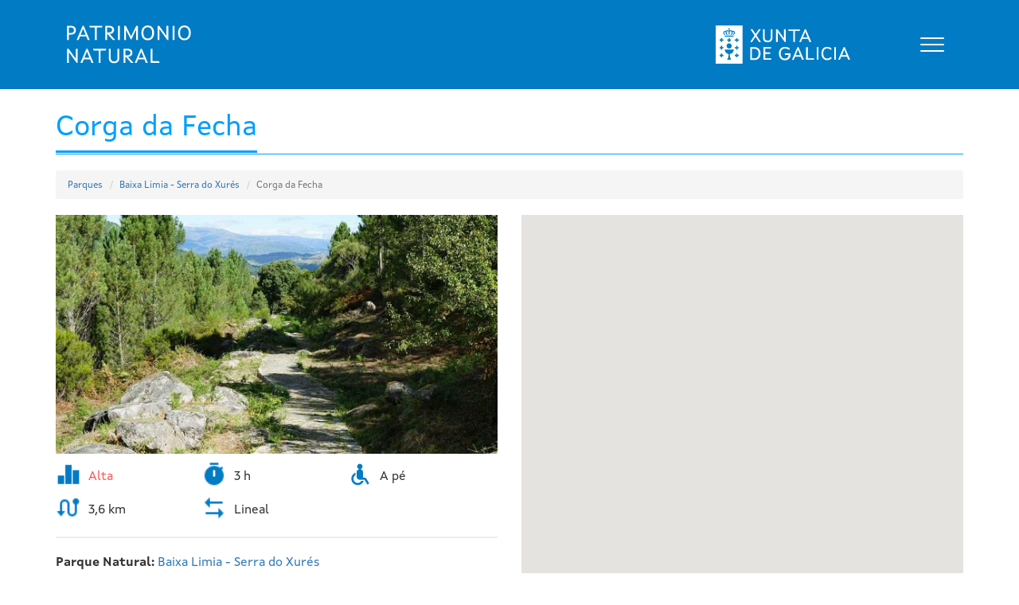

--- FILE ---
content_type: text/html; charset=utf-8
request_url: https://patrimonionatural.xunta.gal/gl/node/115
body_size: 24860
content:
<!DOCTYPE html>
<html data-version="1.11.0"  lang="gl" dir="ltr" prefix="content: http://purl.org/rss/1.0/modules/content/ dc: http://purl.org/dc/terms/ foaf: http://xmlns.com/foaf/0.1/ og: http://ogp.me/ns# rdfs: http://www.w3.org/2000/01/rdf-schema# sioc: http://rdfs.org/sioc/ns# sioct: http://rdfs.org/sioc/types# skos: http://www.w3.org/2004/02/skos/core# xsd: http://www.w3.org/2001/XMLSchema#">
<head>
  <link rel="profile" href="http://www.w3.org/1999/xhtml/vocab" />
  <meta charset="utf-8">
  <meta name="viewport" content="width=device-width, initial-scale=1.0">
  <meta http-equiv="Content-Type" content="text/html; charset=utf-8" />
<meta name="Generator" content="Drupal 7 (http://drupal.org)" />
<link rel="canonical" href="/gl/node/115" />
<link rel="shortlink" href="/gl/node/115" />
<link rel="shortcut icon" href="https://patrimonionatural.xunta.gal/sites/all/themes/parquesbootstrap/favicon.ico" type="image/vnd.microsoft.icon" />
  <title>Corga da Fecha | Patrimonio Natural de Galicia</title>
  <style>
@import url("https://patrimonionatural.xunta.gal/modules/system/system.base.css?s1zzjd");
</style>
<style>
@import url("https://patrimonionatural.xunta.gal/sites/all/modules/calendar/css/calendar_multiday.css?s1zzjd");
@import url("https://patrimonionatural.xunta.gal/sites/all/modules/colorbox_node/colorbox_node.css?s1zzjd");
@import url("https://patrimonionatural.xunta.gal/sites/all/modules/date/date_api/date.css?s1zzjd");
@import url("https://patrimonionatural.xunta.gal/sites/all/modules/date/date_popup/themes/datepicker.1.7.css?s1zzjd");
@import url("https://patrimonionatural.xunta.gal/modules/field/theme/field.css?s1zzjd");
@import url("https://patrimonionatural.xunta.gal/modules/node/node.css?s1zzjd");
@import url("https://patrimonionatural.xunta.gal/sites/all/modules/views/css/views.css?s1zzjd");
@import url("https://patrimonionatural.xunta.gal/sites/all/modules/ckeditor/css/ckeditor.css?s1zzjd");
</style>
<style>
@import url("https://patrimonionatural.xunta.gal/sites/all/modules/colorbox/styles/default/colorbox_style.css?s1zzjd");
@import url("https://patrimonionatural.xunta.gal/sites/all/modules/ctools/css/ctools.css?s1zzjd");
@import url("https://patrimonionatural.xunta.gal/modules/locale/locale.css?s1zzjd");
@import url("https://patrimonionatural.xunta.gal/sites/all/libraries/fontawesome/css/font-awesome.css?s1zzjd");
</style>
<style>
@import url("https://patrimonionatural.xunta.gal/sites/all/themes/parquesbootstrap/css/style.css?s1zzjd");
@import url("https://patrimonionatural.xunta.gal/sites/all/themes/parquesbootstrap/css/restyling.css?s1zzjd");
@import url("https://patrimonionatural.xunta.gal/sites/all/themes/parquesbootstrap/css/cssfont.css?s1zzjd");
</style>
  <link href="//netdna.bootstrapcdn.com/font-awesome/4.7.0/css/font-awesome.css" rel="stylesheet">
  <!-- HTML5 element support for IE6-8 -->
  <!--[if lt IE 9]>
    <script src="https://cdn.jsdelivr.net/html5shiv/3.7.3/html5shiv-printshiv.min.js"></script>
  <![endif]-->
  <script defer="defer" src="https://patrimonionatural.xunta.gal/sites/default/files/google_tag/ga4_patrimonio_natural/google_tag.script.js?s1zzjd"></script>
<script src="https://patrimonionatural.xunta.gal/sites/all/modules/jquery_update/replace/jquery/1.10/jquery.min.js?v=1.10.2"></script>
<script src="https://patrimonionatural.xunta.gal/misc/jquery-extend-3.4.0.js?v=1.10.2"></script>
<script src="https://patrimonionatural.xunta.gal/misc/jquery-html-prefilter-3.5.0-backport.js?v=1.10.2"></script>
<script src="https://patrimonionatural.xunta.gal/misc/jquery.once.js?v=1.2"></script>
<script src="https://patrimonionatural.xunta.gal/misc/drupal.js?s1zzjd"></script>
<script src="https://patrimonionatural.xunta.gal/misc/ajax.js?v=7.77"></script>
<script src="https://patrimonionatural.xunta.gal/sites/all/modules/jquery_update/js/jquery_update.js?v=0.0.1"></script>
<script src="https://patrimonionatural.xunta.gal/sites/all/modules/admin_menu/admin_devel/admin_devel.js?s1zzjd"></script>
<script src="https://patrimonionatural.xunta.gal/sites/default/files/languages/gl_sou26pEN3HvT6Fc5ctnGgcXE1e2PiZwY_MvRZZjW8gE.js?s1zzjd"></script>
<script src="https://patrimonionatural.xunta.gal/sites/all/libraries/colorbox/jquery.colorbox-min.js?s1zzjd"></script>
<script src="https://patrimonionatural.xunta.gal/sites/all/modules/colorbox/js/colorbox.js?s1zzjd"></script>
<script src="https://patrimonionatural.xunta.gal/sites/all/modules/colorbox/styles/default/colorbox_style.js?s1zzjd"></script>
<script src="https://patrimonionatural.xunta.gal/sites/all/modules/colorbox/js/colorbox_load.js?s1zzjd"></script>
<script>Drupal.data={"ruta":{"urlKML":"https:\/\/patrimonionatural.xunta.gal\/sites\/default\/files\/rutas\/corgadafecha.kml","inicio":{"title":"Vila Termal de Lobios ou A Ponte Nova (miliarios)","latitude":"41.86","longitude":"-8.11"}}};</script>
<script src="https://maps.googleapis.com/maps/api/js?key=AIzaSyCgmOOXOGez0jHY8gwcrOjqEwf87iG6wco"></script>
<script src="https://patrimonionatural.xunta.gal/sites/all/modules/custom/parques/js/ficha_ruta.js?s1zzjd"></script>
<script src="https://patrimonionatural.xunta.gal/sites/all/modules/google_analytics/googleanalytics.js?s1zzjd"></script>
<script>(function(i,s,o,g,r,a,m){i["GoogleAnalyticsObject"]=r;i[r]=i[r]||function(){(i[r].q=i[r].q||[]).push(arguments)},i[r].l=1*new Date();a=s.createElement(o),m=s.getElementsByTagName(o)[0];a.async=1;a.src=g;m.parentNode.insertBefore(a,m)})(window,document,"script","https://www.google-analytics.com/analytics.js","ga");ga("create", "UA-55673557-14", {"cookieDomain":"auto"});ga("set", "anonymizeIp", true);ga("send", "pageview");</script>
<script src="https://patrimonionatural.xunta.gal/sites/all/themes/bootstrap/js/misc/_progress.js?v=7.77"></script>
<script src="https://patrimonionatural.xunta.gal/sites/all/modules/custom/parques/js/custom.js?s1zzjd"></script>
<script src="https://patrimonionatural.xunta.gal/sites/all/modules/colorbox_node/colorbox_node.js?s1zzjd"></script>
<script src="https://patrimonionatural.xunta.gal/sites/all/themes/parquesbootstrap/bootstrap/js/affix.js?s1zzjd"></script>
<script src="https://patrimonionatural.xunta.gal/sites/all/themes/parquesbootstrap/bootstrap/js/alert.js?s1zzjd"></script>
<script src="https://patrimonionatural.xunta.gal/sites/all/themes/parquesbootstrap/bootstrap/js/button.js?s1zzjd"></script>
<script src="https://patrimonionatural.xunta.gal/sites/all/themes/parquesbootstrap/bootstrap/js/carousel.js?s1zzjd"></script>
<script src="https://patrimonionatural.xunta.gal/sites/all/themes/parquesbootstrap/bootstrap/js/collapse.js?s1zzjd"></script>
<script src="https://patrimonionatural.xunta.gal/sites/all/themes/parquesbootstrap/bootstrap/js/dropdown.js?s1zzjd"></script>
<script src="https://patrimonionatural.xunta.gal/sites/all/themes/parquesbootstrap/bootstrap/js/modal.js?s1zzjd"></script>
<script src="https://patrimonionatural.xunta.gal/sites/all/themes/parquesbootstrap/bootstrap/js/tooltip.js?s1zzjd"></script>
<script src="https://patrimonionatural.xunta.gal/sites/all/themes/parquesbootstrap/bootstrap/js/popover.js?s1zzjd"></script>
<script src="https://patrimonionatural.xunta.gal/sites/all/themes/parquesbootstrap/bootstrap/js/scrollspy.js?s1zzjd"></script>
<script src="https://patrimonionatural.xunta.gal/sites/all/themes/parquesbootstrap/bootstrap/js/tab.js?s1zzjd"></script>
<script src="https://patrimonionatural.xunta.gal/sites/all/themes/parquesbootstrap/bootstrap/js/transition.js?s1zzjd"></script>
<script src="https://patrimonionatural.xunta.gal/sites/all/themes/parquesbootstrap/js/custom.js?s1zzjd"></script>
<script src="https://patrimonionatural.xunta.gal/sites/all/themes/bootstrap/js/misc/ajax.js?s1zzjd"></script>
<script>jQuery.extend(Drupal.settings, {"basePath":"\/","pathPrefix":"gl\/","ajaxPageState":{"theme":"parquesbootstrap","theme_token":"2xWL1y07ZVFdtGB6SnVIGq1mgySlYVgyPp4YnjEoyAc","jquery_version":"1.10","js":{"sites\/all\/themes\/bootstrap\/js\/bootstrap.js":1,"https:\/\/patrimonionatural.xunta.gal\/sites\/default\/files\/google_tag\/ga4_patrimonio_natural\/google_tag.script.js":1,"sites\/all\/modules\/jquery_update\/replace\/jquery\/1.10\/jquery.min.js":1,"misc\/jquery-extend-3.4.0.js":1,"misc\/jquery-html-prefilter-3.5.0-backport.js":1,"misc\/jquery.once.js":1,"misc\/drupal.js":1,"misc\/ajax.js":1,"sites\/all\/modules\/jquery_update\/js\/jquery_update.js":1,"sites\/all\/modules\/admin_menu\/admin_devel\/admin_devel.js":1,"public:\/\/languages\/gl_sou26pEN3HvT6Fc5ctnGgcXE1e2PiZwY_MvRZZjW8gE.js":1,"sites\/all\/libraries\/colorbox\/jquery.colorbox-min.js":1,"sites\/all\/modules\/colorbox\/js\/colorbox.js":1,"sites\/all\/modules\/colorbox\/styles\/default\/colorbox_style.js":1,"sites\/all\/modules\/colorbox\/js\/colorbox_load.js":1,"0":1,"https:\/\/maps.googleapis.com\/maps\/api\/js?key=AIzaSyCgmOOXOGez0jHY8gwcrOjqEwf87iG6wco":1,"sites\/all\/modules\/custom\/parques\/js\/ficha_ruta.js":1,"sites\/all\/modules\/google_analytics\/googleanalytics.js":1,"1":1,"sites\/all\/themes\/bootstrap\/js\/misc\/_progress.js":1,"sites\/all\/modules\/custom\/parques\/js\/custom.js":1,"sites\/all\/modules\/colorbox_node\/colorbox_node.js":1,"sites\/all\/themes\/parquesbootstrap\/bootstrap\/js\/affix.js":1,"sites\/all\/themes\/parquesbootstrap\/bootstrap\/js\/alert.js":1,"sites\/all\/themes\/parquesbootstrap\/bootstrap\/js\/button.js":1,"sites\/all\/themes\/parquesbootstrap\/bootstrap\/js\/carousel.js":1,"sites\/all\/themes\/parquesbootstrap\/bootstrap\/js\/collapse.js":1,"sites\/all\/themes\/parquesbootstrap\/bootstrap\/js\/dropdown.js":1,"sites\/all\/themes\/parquesbootstrap\/bootstrap\/js\/modal.js":1,"sites\/all\/themes\/parquesbootstrap\/bootstrap\/js\/tooltip.js":1,"sites\/all\/themes\/parquesbootstrap\/bootstrap\/js\/popover.js":1,"sites\/all\/themes\/parquesbootstrap\/bootstrap\/js\/scrollspy.js":1,"sites\/all\/themes\/parquesbootstrap\/bootstrap\/js\/tab.js":1,"sites\/all\/themes\/parquesbootstrap\/bootstrap\/js\/transition.js":1,"sites\/all\/themes\/parquesbootstrap\/js\/custom.js":1,"sites\/all\/themes\/bootstrap\/js\/misc\/ajax.js":1},"css":{"modules\/system\/system.base.css":1,"sites\/all\/modules\/calendar\/css\/calendar_multiday.css":1,"sites\/all\/modules\/colorbox_node\/colorbox_node.css":1,"sites\/all\/modules\/date\/date_api\/date.css":1,"sites\/all\/modules\/date\/date_popup\/themes\/datepicker.1.7.css":1,"modules\/field\/theme\/field.css":1,"modules\/node\/node.css":1,"sites\/all\/modules\/views\/css\/views.css":1,"sites\/all\/modules\/ckeditor\/css\/ckeditor.css":1,"sites\/all\/modules\/colorbox\/styles\/default\/colorbox_style.css":1,"sites\/all\/modules\/ctools\/css\/ctools.css":1,"modules\/locale\/locale.css":1,"sites\/all\/libraries\/fontawesome\/css\/font-awesome.css":1,"sites\/all\/themes\/parquesbootstrap\/css\/style.css":1,"sites\/all\/themes\/parquesbootstrap\/css\/restyling.css":1,"sites\/all\/themes\/parquesbootstrap\/css\/cssfont.css":1}},"colorbox":{"opacity":"0.85","current":"{current} of {total}","previous":"\u00ab Prev","next":"Next \u00bb","close":"Close","maxWidth":"98%","maxHeight":"98%","fixed":true,"mobiledetect":true,"mobiledevicewidth":"480px"},"googleanalytics":{"trackOutbound":1,"trackMailto":1,"trackDownload":1,"trackDownloadExtensions":"7z|aac|arc|arj|asf|asx|avi|bin|csv|doc(x|m)?|dot(x|m)?|exe|flv|gif|gz|gzip|hqx|jar|jpe?g|js|mp(2|3|4|e?g)|mov(ie)?|msi|msp|pdf|phps|png|ppt(x|m)?|pot(x|m)?|pps(x|m)?|ppam|sld(x|m)?|thmx|qtm?|ra(m|r)?|sea|sit|tar|tgz|torrent|txt|wav|wma|wmv|wpd|xls(x|m|b)?|xlt(x|m)|xlam|xml|z|zip","trackColorbox":1},"colorbox_node":{"width":"600px","height":"600px"},"bootstrap":{"anchorsFix":"0","anchorsSmoothScrolling":"0","formHasError":1,"popoverEnabled":"1","popoverOptions":{"animation":1,"html":0,"placement":"right","selector":"","trigger":"click","triggerAutoclose":1,"title":"","content":"","delay":0,"container":"body"},"tooltipEnabled":"1","tooltipOptions":{"animation":1,"html":0,"placement":"auto left","selector":"","trigger":"hover focus","delay":0,"container":"body"}}});</script>
</head>
<body class="html not-front not-logged-in no-sidebars page-node page-node- page-node-115 node-type-ruta i18n-gl">
  <div id="skip-link">
    <a href="#main-content" class="element-invisible element-focusable">Ir o contido principal</a>
  </div>
    <div class="region region-page-top">
    <noscript aria-hidden="true"><iframe src="https://www.googletagmanager.com/ns.html?id=GTM-T3HS366" height="0" width="0" style="display:none;visibility:hidden"></iframe></noscript>
  </div>
  <header role="banner" id="page-header">

    
  <div class="content-navbar">
    <div id="navbar" role="banner" class="navbar navbar-default">
        <div class="container">
            <div class="navbar-header">
              <div class="logo-site">
                                    <a class="logo-xunta navbar-btn pull-left" href="/gl" title="Inicio">
                        <img src="/sites/all/themes/parquesbootstrap/PATRIMONIO_NATURAL.svg" alt="Inicio" />
                    </a>
                              </div>
              <div class="logo-xunta-container">
                 <div class="logo-xunta-derecha">
                    <a target="_blank" href="https://www.xunta.gal/portada"><img src="/sites/all/themes/parquesbootstrap/logo-xunta.svg" alt="Xunta de Galicia" /></a>
                  </div>
              </div>
              <div class="boton-menu">
                  <!-- .btn-navbar is used as the toggle for collapsed navbar content -->
                  <button type="button" class="navbar-toggle" data-toggle="collapse" data-target=".navbar-collapse">
                      <span class="sr-only">Toggle navigation</span>
                      <span class="icon-bar"></span>
                      <span class="icon-bar"></span>
                      <span class="icon-bar"></span>
                  </button>
                </div>
            </div>

                            <div class="navbar-collapse collapse  new-navbar">

                <button type="button" class="navbar-toggle navbar-close" data-toggle="collapse" data-target="#main-menu-collapse" aria-expanded="true">
                  <img src="/sites/all/themes/parquesbootstrap/img/icons/menu_close.png" alt="Menu Close">
                </button>
                    <ul class="language-switcher-locale-url"><li class="es first"><a href="/es/node/116" class="language-link" xml:lang="es" title="Corga da Fecha">Castellano</a></li>
<li class="gl last active"><a href="/gl/node/115" class="language-link active" xml:lang="gl" title="Corga da Fecha">Galego</a></li>
</ul>                    <nav role="navigation">
                                                    <ul class="menu nav navbar-nav"><li class="first leaf menu-views">
<li class="active-trail dropdown-toggle">
  <a href="#" class="active-trail dropdown-toggle" data-target="#" data-toggle="dropdown" aria-expanded="true">Espazos IMAN <span class="caret"></span>
  </a>
      <ul class="dropdown-menu espacio">
      
    <h3>Parques naturais</h3>
    
        <li class="left">  
          <a href="/gl/o-invernadeiro">O Invernadeiro</a>  </li>
        <li class="left">  
          <a href="/gl/baixa-limia-serra-xures">Baixa Limia - Serra do Xurés</a>  </li>
        <li class="left">  
          <a href="/gl/complexo-dunar-corrubedo-lagoas-carregal-vixan">Complexo dunar de Corrubedo e lagoas de Carregal e Vixán</a>  </li>
        <li class="left">  
          <a href="/gl/fragas-do-eume">Fragas do Eume</a>  </li>
        <li class="left">  
          <a href="/gl/monte-aloia">Monte Aloia</a>  </li>
        <li class="left">  
          <a href="/gl/serra-encina-lastra">Serra da Enciña da Lastra</a>  </li>
        <li class="left">  
          <a href="/gl/parque-nacional-illas-atlanticas">Parque nacional das Illas Atlánticas</a>  </li>
  
    <h3>Reservas biosfera</h3>
    
        <li class="left">  
          <a href="/gl/ancares-lucenses">Os Ancares Lucenses e Montes de Navia, Cervantes e Becerreá</a>  </li>
        <li class="left">  
          <a href="/gl/rio-eo">Río Eo, Oscos e Terras de Burón</a>  </li>
        <li class="left">  
          <a href="/gl/area-allariz">Área de Allariz</a>  </li>
        <li class="left">  
          <a href="/gl/marinas-corunesas">As Mariñas Coruñesas e Terras do Mandeo</a>  </li>
        <li class="left">  
          <a href="/gl/terras-mino">As Terras do Miño</a>  </li>
        <li class="left">  
          <a href="/gl/tranfronteiriza-xures-geres">Tranfronteiriza do Xurés-Gerês</a>  </li>
        <li class="left">  
          <a href="/gl/ribeira-sacra-serras-oribio-courel">Reserva da Biosfera Ribeira Sacra e Serras do Oribio e Courel</a>  </li>
  
    <h3>Outros espazos naturais</h3>
    
        <li class="left">  
          <a href="/gl/carnota-monte-pindo">ZEC Carnota-Monte Pindo</a>  </li>
        <li class="left">  
          <a href="/gl/ribeira-sacra">Canóns do Sil</a>  </li>
        <li class="left">  
          <a href="/gl/praia-catedrais">Monumento natural Praia das Catedrais</a>  </li>
        <li class="left">  
          <a href="/gl/courel">O Courel</a>  </li>
      </ul>
  </li>
</li>
<li class="leaf"><a href="/gl/noticias" title="">Novas</a></li>
<li class="expanded dropdown"><a href="/gl/documentacion" title="" class="dropdown-toggle" data-toggle="dropdown">Documentación <span class="caret"></span></a><ul class="dropdown-menu"><li class="first leaf"><a href="/gl/experiencias-naturais" title="">Experiencias Naturais</a></li>
<li class="last leaf"><a href="/gl/documentacion" title="">Ver documentación</a></li>
</ul></li>
<li class="last leaf"><a href="/gl/pasaporte-natural" title="">Pasaporte Natural</a></li>
</ul>                                                                                            </nav>
                </div>
                    </div>
    </div>
  </div>





</header> <!-- /#page-header -->


<div class="main-container container">



    <div class="row">

            
        <section class="col-sm-12">
                        
            <a id="main-content"></a>
            

                                    <h1 class="page-header">
                        <span>
                        Corga da Fecha                        </span>
                    </h1>
                                                                                                                                      <div class="region region-content">
    <section id="block-system-main" class="block block-system clearfix">

      
  <div id="node-115" class="node node-ruta gl clearfix" about="/gl/node/115" typeof="sioc:Item foaf:Document">
    
    <ol class="breadcrumb">
        <li><a href="/gl/fragas-do-eume" class="link-parque-natural">Parques</a></li>
        <li><a href="/gl/baixa-limia-serra-xures" class="link-parque-natural">Baixa Limia - Serra do Xurés</a></li>
        <li class="active">Corga da Fecha</li>
    </ol>

            <span property="dc:title" content="Corga da Fecha" class="rdf-meta element-hidden"></span>
    
    <div class="content">
                <div class="row">
            <div class="col-xs-12 col-sm-6">
                <div class="full-image" style="background-image: url('https://patrimonionatural.xunta.gal/sites/default/files/styles/medium/public/rutas/008_DSC04165.jpg?itok=YdHXyl5A');"></div>
                <div>
                    <div>
                        <div class="item-properties item-properties-linea-1">
                            <div class="pull-left">
                                <img src="/sites/all/themes/parquesbootstrap/img/icons/ic_grafico32.png">
                                <span style="color:#FF5555">Alta</span>
                            </div>
                            <div class="pull-left">
                                <img src="/sites/all/themes/parquesbootstrap/img/icons/ic_reloxo32.png">
                                <span>3 h</span>
                            </div>
                            <div class="pull-left">
                                <img src="/sites/all/themes/parquesbootstrap/img/icons/ic_modalidad32.png">
                                <span>A pé</span>
                            </div>
                        </div>
                        <div class="item-properties  item-properties-linea-2">
                            <div class="pull-left">
                                <img src="/sites/all/themes/parquesbootstrap/img/icons/ic_ruta32.png">
                                <span>3,6 km</span>
                            </div>
                            <div class="pull-left">
                                <img src="/sites/all/themes/parquesbootstrap/img/icons/ic_frechas32.png">
                                <span>Lineal</span>
                            </div>                            
                        </div>
                    </div>
                    <div class="separator"></div>
                    <div class="item-point">
                        <strong>Parque Natural:</strong>
                        <a href="/gl/baixa-limia-serra-xures" class="link-parque-natural">Baixa Limia - Serra do Xurés</a>                    </div>
                    <div class="item-point"><strong>Inicio:</strong> Vila Termal de Lobios ou A Ponte Nova (miliarios)</div>
                                        <div class="item-point"><strong>Fin:</strong> Vila Termal de Lobios ou A Ponte Nova (miliarios)</div>
                                        <div>
                        <p><a href="https://www.youtube.com/watch?v=YhEGp0XkpKU" target="_blanck" rel="nofollow noreferrer noopener"><img src="/sites/default/files/default_images/ic-linguaxe-signos.png" alt="Videointerpretación ruta da Corga da Fecha" /></a></p><div class="field field-name-body field-type-text-with-summary field-label-hidden"><div class="field-items"><div class="field-item even" property="content:encoded"><div>Este sendeiro lévanos polo antigo trazado da Vía Nova romana, que unía Braga con Astorga. A uns 50 metros da ponte que cruza o regato da Corga da Fecha, o camiño ascende paralelo ao río, sendo posible bañarse nalgunha das pozas de augas cristalinas.</div>
<div>Aínda que non está sinalizado por ese lado, tamén é posible comezar a ruta nos miliarios da Ponte Nova. Neste caso, o camiño descende pola parte restaurada da Vía Romana XVIII e continúa ata 50 metros antes da ponte, onde novamente é posible encamiñarse ata a Cabaniña do Curro ou continuar cara a vila termal.</div>
</div></div></div>                    </div>
                </div>
            </div>
            <div class="col-xs-12 col-sm-6">
                <div id="route-map"></div>
            </div>
        </div>
    </div>
        </div>

</section>
  </div>
                    </section>

            
    </div>
</div>
<footer class="footer">
    <div class="container">
  <div class="region region-footer">
    <section id="block-parques-custom-footer" class="block block-parques clearfix">

      
  <footer>
			<div class="container">
				<div class="row">
					<div class="col-xs-12 col-md-2">
						<div class="logo-xunta">
			            	<a href="http://www.xunta.gal" title="Xunta de Galicia"><img src="/sites/all/themes/parquesbootstrap/img/xunta-de-galicia-pepaxina.png" alt="Xunta de Galicia"></a>
                        </div>
			       	</div>
			       	<div class="col-xs-12 col-md-6">
			 			<div class="links-xunta">
				 			<p> Xunta de Galicia. Información mantida e publicada na internet pola Xunta de Galicia </p>
				 			<ul style="display:inline-block">
                                                                <li><a href="https://www.xunta.gal/sistema-integrado-de-atencion-a-cidadania" target="_blank">Atención á cidadanía</a></li>
                                                                <li><a href="/gl/accesibilidade">Accesibilidade</a></li>
                                                                <li><a href="/gl/aviso-legal">Aviso legal</a></li>
                                                                <li><a href="/gl/mapa-do-sitio"> Mapa do sitio </a></li>
                                                                <li><a href="/gl/contacto">Contacto</a></li>

				 			</ul>
				 		</div>
			  		</div>
			  		<div class="col-xs-12 col-md-4">
						
					</div>
					<div id="user-uid" class="hidden">0</div>
					<div id="user-login" class="hidden"></div>
				</div>
		  	</div>
		</footer>
</section>
  </div>
    </div>
</footer>
  <script src="https://patrimonionatural.xunta.gal/sites/all/themes/bootstrap/js/bootstrap.js?s1zzjd"></script>
</body>
</html>


--- FILE ---
content_type: text/css
request_url: https://patrimonionatural.xunta.gal/sites/all/themes/parquesbootstrap/css/style.css?s1zzjd
body_size: 253145
content:
/**
 * Variable Overrides.
 *
 * Modify this file to override the Bootstrap Framework variables. You can copy
 * these variables directly from ../bootstrap/less/variables.less to this file.
 */
@font-face {
  font-family: 'XuntaSans';
  font-style: normal;
  font-weight: 400;
  font-display: swap;
  src: url('../fonts/woff2/XuntaSans-Regular.woff2') format('woff2'), url('../fonts/woff/XuntaSans-Regular.woff') format('woff');
}
@font-face {
  font-family: 'XuntaSans';
  font-style: normal;
  font-weight: 700;
  font-display: swap;
  src: url('../fonts/woff2/XuntaSans-Bold.woff2') format('woff2'), url('../fonts/woff/XuntaSans-Bold.woff') format('woff');
}
@font-face {
  font-family: 'XuntaSans';
  font-style: italic;
  font-weight: 400;
  font-display: swap;
  src: url('../fonts/woff2/XuntaSans-Italic.woff2') format('woff2'), url('../fonts/woff/XuntaSans-Italic.woff') format('woff');
}
@font-face {
  font-family: 'XuntaSans';
  font-style: italic;
  font-weight: 700;
  font-display: swap;
  src: url('../fonts/woff2/XuntaSans-BoldItalic.woff2') format('woff2'), url('../fonts/woff/XuntaSans-BoldItalic.woff') format('woff');
}
@font-face {
  font-family: 'FontAwesome';
  font-style: normal;
  font-weight: 400;
  font-display: swap;
  src: url('../fonts/woff2/fontawesome-webfont.woff2') format('woff2'), url('../fonts/woff/fontawesome-webfont.woff') format('woff');
}
body {
  font-family: 'XuntaSans' !important;
  font-style: normal;
  font-size: 14px;
}
/*! normalize.css v3.0.3 | MIT License | github.com/necolas/normalize.css */
html {
  font-family: sans-serif;
  -ms-text-size-adjust: 100%;
  -webkit-text-size-adjust: 100%;
}
body {
  margin: 0;
}
article,
aside,
details,
figcaption,
figure,
footer,
header,
hgroup,
main,
menu,
nav,
section,
summary {
  display: block;
}
audio,
canvas,
progress,
video {
  display: inline-block;
  vertical-align: baseline;
}
audio:not([controls]) {
  display: none;
  height: 0;
}
[hidden],
template {
  display: none;
}
a {
  background-color: transparent;
}
a:active,
a:hover {
  outline: 0;
}
abbr[title] {
  border-bottom: 1px dotted;
}
b,
strong {
  font-weight: bold;
}
dfn {
  font-style: italic;
}
h1 {
  font-size: 2em;
  margin: 0.67em 0;
}
mark {
  background: #ff0;
  color: #000;
}
small {
  font-size: 80%;
}
sub,
sup {
  font-size: 75%;
  line-height: 0;
  position: relative;
  vertical-align: baseline;
}
sup {
  top: -0.5em;
}
sub {
  bottom: -0.25em;
}
img {
  border: 0;
}
svg:not(:root) {
  overflow: hidden;
}
figure {
  margin: 1em 40px;
}
hr {
  box-sizing: content-box;
  height: 0;
}
pre {
  overflow: auto;
}
code,
kbd,
pre,
samp {
  font-family: monospace, monospace;
  font-size: 1em;
}
button,
input,
optgroup,
select,
textarea {
  color: inherit;
  font: inherit;
  margin: 0;
}
button {
  overflow: visible;
}
button,
select {
  text-transform: none;
}
button,
html input[type="button"],
input[type="reset"],
input[type="submit"] {
  -webkit-appearance: button;
  cursor: pointer;
}
button[disabled],
html input[disabled] {
  cursor: default;
}
button::-moz-focus-inner,
input::-moz-focus-inner {
  border: 0;
  padding: 0;
}
input {
  line-height: normal;
}
input[type="checkbox"],
input[type="radio"] {
  box-sizing: border-box;
  padding: 0;
}
input[type="number"]::-webkit-inner-spin-button,
input[type="number"]::-webkit-outer-spin-button {
  height: auto;
}
input[type="search"] {
  -webkit-appearance: textfield;
  box-sizing: content-box;
}
input[type="search"]::-webkit-search-cancel-button,
input[type="search"]::-webkit-search-decoration {
  -webkit-appearance: none;
}
fieldset {
  border: 1px solid #c0c0c0;
  margin: 0 2px;
  padding: 0.35em 0.625em 0.75em;
}
legend {
  border: 0;
  padding: 0;
}
textarea {
  overflow: auto;
}
optgroup {
  font-weight: bold;
}
table {
  border-collapse: collapse;
  border-spacing: 0;
}
td,
th {
  padding: 0;
}
/*! Source: https://github.com/h5bp/html5-boilerplate/blob/master/src/css/main.css */
@media print {
  *,
  *:before,
  *:after {
    background: transparent !important;
    color: #000 !important;
    box-shadow: none !important;
    text-shadow: none !important;
  }
  a,
  a:visited {
    text-decoration: underline;
  }
  a[href]:after {
    content: " (" attr(href) ")";
  }
  abbr[title]:after {
    content: " (" attr(title) ")";
  }
  a[href^="#"]:after,
  a[href^="javascript:"]:after {
    content: "";
  }
  pre,
  blockquote {
    border: 1px solid #999;
    page-break-inside: avoid;
  }
  thead {
    display: table-header-group;
  }
  tr,
  img {
    page-break-inside: avoid;
  }
  img {
    max-width: 100% !important;
  }
  p,
  h2,
  h3 {
    orphans: 3;
    widows: 3;
  }
  h2,
  h3 {
    page-break-after: avoid;
  }
  .navbar {
    display: none;
  }
  .btn > .caret,
  .dropup > .btn > .caret {
    border-top-color: #000 !important;
  }
  .label {
    border: 1px solid #000;
  }
  .table {
    border-collapse: collapse !important;
  }
  .table td,
  .table th {
    background-color: #fff !important;
  }
  .table-bordered th,
  .table-bordered td {
    border: 1px solid #ddd !important;
  }
}
@font-face {
  font-family: 'Glyphicons Halflings';
  src: url('../bootstrap/fonts/glyphicons-halflings-regular.eot');
  src: url('../bootstrap/fonts/glyphicons-halflings-regular.eot?#iefix') format('embedded-opentype'), url('../bootstrap/fonts/glyphicons-halflings-regular.woff2') format('woff2'), url('../bootstrap/fonts/glyphicons-halflings-regular.woff') format('woff'), url('../bootstrap/fonts/glyphicons-halflings-regular.ttf') format('truetype'), url('../bootstrap/fonts/glyphicons-halflings-regular.svg#glyphicons_halflingsregular') format('svg');
}
.glyphicon {
  position: relative;
  top: 1px;
  display: inline-block;
  font-family: 'Glyphicons Halflings';
  font-style: normal;
  font-weight: normal;
  line-height: 1;
  -webkit-font-smoothing: antialiased;
  -moz-osx-font-smoothing: grayscale;
}
.glyphicon-asterisk:before {
  content: "\002a";
}
.glyphicon-plus:before {
  content: "\002b";
}
.glyphicon-euro:before,
.glyphicon-eur:before {
  content: "\20ac";
}
.glyphicon-minus:before {
  content: "\2212";
}
.glyphicon-cloud:before {
  content: "\2601";
}
.glyphicon-envelope:before {
  content: "\2709";
}
.glyphicon-pencil:before {
  content: "\270f";
}
.glyphicon-glass:before {
  content: "\e001";
}
.glyphicon-music:before {
  content: "\e002";
}
.glyphicon-search:before {
  content: "\e003";
}
.glyphicon-heart:before {
  content: "\e005";
}
.glyphicon-star:before {
  content: "\e006";
}
.glyphicon-star-empty:before {
  content: "\e007";
}
.glyphicon-user:before {
  content: "\e008";
}
.glyphicon-film:before {
  content: "\e009";
}
.glyphicon-th-large:before {
  content: "\e010";
}
.glyphicon-th:before {
  content: "\e011";
}
.glyphicon-th-list:before {
  content: "\e012";
}
.glyphicon-ok:before {
  content: "\e013";
}
.glyphicon-remove:before {
  content: "\e014";
}
.glyphicon-zoom-in:before {
  content: "\e015";
}
.glyphicon-zoom-out:before {
  content: "\e016";
}
.glyphicon-off:before {
  content: "\e017";
}
.glyphicon-signal:before {
  content: "\e018";
}
.glyphicon-cog:before {
  content: "\e019";
}
.glyphicon-trash:before {
  content: "\e020";
}
.glyphicon-home:before {
  content: "\e021";
}
.glyphicon-file:before {
  content: "\e022";
}
.glyphicon-time:before {
  content: "\e023";
}
.glyphicon-road:before {
  content: "\e024";
}
.glyphicon-download-alt:before {
  content: "\e025";
}
.glyphicon-download:before {
  content: "\e026";
}
.glyphicon-upload:before {
  content: "\e027";
}
.glyphicon-inbox:before {
  content: "\e028";
}
.glyphicon-play-circle:before {
  content: "\e029";
}
.glyphicon-repeat:before {
  content: "\e030";
}
.glyphicon-refresh:before {
  content: "\e031";
}
.glyphicon-list-alt:before {
  content: "\e032";
}
.glyphicon-lock:before {
  content: "\e033";
}
.glyphicon-flag:before {
  content: "\e034";
}
.glyphicon-headphones:before {
  content: "\e035";
}
.glyphicon-volume-off:before {
  content: "\e036";
}
.glyphicon-volume-down:before {
  content: "\e037";
}
.glyphicon-volume-up:before {
  content: "\e038";
}
.glyphicon-qrcode:before {
  content: "\e039";
}
.glyphicon-barcode:before {
  content: "\e040";
}
.glyphicon-tag:before {
  content: "\e041";
}
.glyphicon-tags:before {
  content: "\e042";
}
.glyphicon-book:before {
  content: "\e043";
}
.glyphicon-bookmark:before {
  content: "\e044";
}
.glyphicon-print:before {
  content: "\e045";
}
.glyphicon-camera:before {
  content: "\e046";
}
.glyphicon-font:before {
  content: "\e047";
}
.glyphicon-bold:before {
  content: "\e048";
}
.glyphicon-italic:before {
  content: "\e049";
}
.glyphicon-text-height:before {
  content: "\e050";
}
.glyphicon-text-width:before {
  content: "\e051";
}
.glyphicon-align-left:before {
  content: "\e052";
}
.glyphicon-align-center:before {
  content: "\e053";
}
.glyphicon-align-right:before {
  content: "\e054";
}
.glyphicon-align-justify:before {
  content: "\e055";
}
.glyphicon-list:before {
  content: "\e056";
}
.glyphicon-indent-left:before {
  content: "\e057";
}
.glyphicon-indent-right:before {
  content: "\e058";
}
.glyphicon-facetime-video:before {
  content: "\e059";
}
.glyphicon-picture:before {
  content: "\e060";
}
.glyphicon-map-marker:before {
  content: "\e062";
}
.glyphicon-adjust:before {
  content: "\e063";
}
.glyphicon-tint:before {
  content: "\e064";
}
.glyphicon-edit:before {
  content: "\e065";
}
.glyphicon-share:before {
  content: "\e066";
}
.glyphicon-check:before {
  content: "\e067";
}
.glyphicon-move:before {
  content: "\e068";
}
.glyphicon-step-backward:before {
  content: "\e069";
}
.glyphicon-fast-backward:before {
  content: "\e070";
}
.glyphicon-backward:before {
  content: "\e071";
}
.glyphicon-play:before {
  content: "\e072";
}
.glyphicon-pause:before {
  content: "\e073";
}
.glyphicon-stop:before {
  content: "\e074";
}
.glyphicon-forward:before {
  content: "\e075";
}
.glyphicon-fast-forward:before {
  content: "\e076";
}
.glyphicon-step-forward:before {
  content: "\e077";
}
.glyphicon-eject:before {
  content: "\e078";
}
.glyphicon-chevron-left:before {
  content: "\e079";
}
.glyphicon-chevron-right:before {
  content: "\e080";
}
.glyphicon-plus-sign:before {
  content: "\e081";
}
.glyphicon-minus-sign:before {
  content: "\e082";
}
.glyphicon-remove-sign:before {
  content: "\e083";
}
.glyphicon-ok-sign:before {
  content: "\e084";
}
.glyphicon-question-sign:before {
  content: "\e085";
}
.glyphicon-info-sign:before {
  content: "\e086";
}
.glyphicon-screenshot:before {
  content: "\e087";
}
.glyphicon-remove-circle:before {
  content: "\e088";
}
.glyphicon-ok-circle:before {
  content: "\e089";
}
.glyphicon-ban-circle:before {
  content: "\e090";
}
.glyphicon-arrow-left:before {
  content: "\e091";
}
.glyphicon-arrow-right:before {
  content: "\e092";
}
.glyphicon-arrow-up:before {
  content: "\e093";
}
.glyphicon-arrow-down:before {
  content: "\e094";
}
.glyphicon-share-alt:before {
  content: "\e095";
}
.glyphicon-resize-full:before {
  content: "\e096";
}
.glyphicon-resize-small:before {
  content: "\e097";
}
.glyphicon-exclamation-sign:before {
  content: "\e101";
}
.glyphicon-gift:before {
  content: "\e102";
}
.glyphicon-leaf:before {
  content: "\e103";
}
.glyphicon-fire:before {
  content: "\e104";
}
.glyphicon-eye-open:before {
  content: "\e105";
}
.glyphicon-eye-close:before {
  content: "\e106";
}
.glyphicon-warning-sign:before {
  content: "\e107";
}
.glyphicon-plane:before {
  content: "\e108";
}
.glyphicon-calendar:before {
  content: "\e109";
}
.glyphicon-random:before {
  content: "\e110";
}
.glyphicon-comment:before {
  content: "\e111";
}
.glyphicon-magnet:before {
  content: "\e112";
}
.glyphicon-chevron-up:before {
  content: "\e113";
}
.glyphicon-chevron-down:before {
  content: "\e114";
}
.glyphicon-retweet:before {
  content: "\e115";
}
.glyphicon-shopping-cart:before {
  content: "\e116";
}
.glyphicon-folder-close:before {
  content: "\e117";
}
.glyphicon-folder-open:before {
  content: "\e118";
}
.glyphicon-resize-vertical:before {
  content: "\e119";
}
.glyphicon-resize-horizontal:before {
  content: "\e120";
}
.glyphicon-hdd:before {
  content: "\e121";
}
.glyphicon-bullhorn:before {
  content: "\e122";
}
.glyphicon-bell:before {
  content: "\e123";
}
.glyphicon-certificate:before {
  content: "\e124";
}
.glyphicon-thumbs-up:before {
  content: "\e125";
}
.glyphicon-thumbs-down:before {
  content: "\e126";
}
.glyphicon-hand-right:before {
  content: "\e127";
}
.glyphicon-hand-left:before {
  content: "\e128";
}
.glyphicon-hand-up:before {
  content: "\e129";
}
.glyphicon-hand-down:before {
  content: "\e130";
}
.glyphicon-circle-arrow-right:before {
  content: "\e131";
}
.glyphicon-circle-arrow-left:before {
  content: "\e132";
}
.glyphicon-circle-arrow-up:before {
  content: "\e133";
}
.glyphicon-circle-arrow-down:before {
  content: "\e134";
}
.glyphicon-globe:before {
  content: "\e135";
}
.glyphicon-wrench:before {
  content: "\e136";
}
.glyphicon-tasks:before {
  content: "\e137";
}
.glyphicon-filter:before {
  content: "\e138";
}
.glyphicon-briefcase:before {
  content: "\e139";
}
.glyphicon-fullscreen:before {
  content: "\e140";
}
.glyphicon-dashboard:before {
  content: "\e141";
}
.glyphicon-paperclip:before {
  content: "\e142";
}
.glyphicon-heart-empty:before {
  content: "\e143";
}
.glyphicon-link:before {
  content: "\e144";
}
.glyphicon-phone:before {
  content: "\e145";
}
.glyphicon-pushpin:before {
  content: "\e146";
}
.glyphicon-usd:before {
  content: "\e148";
}
.glyphicon-gbp:before {
  content: "\e149";
}
.glyphicon-sort:before {
  content: "\e150";
}
.glyphicon-sort-by-alphabet:before {
  content: "\e151";
}
.glyphicon-sort-by-alphabet-alt:before {
  content: "\e152";
}
.glyphicon-sort-by-order:before {
  content: "\e153";
}
.glyphicon-sort-by-order-alt:before {
  content: "\e154";
}
.glyphicon-sort-by-attributes:before {
  content: "\e155";
}
.glyphicon-sort-by-attributes-alt:before {
  content: "\e156";
}
.glyphicon-unchecked:before {
  content: "\e157";
}
.glyphicon-expand:before {
  content: "\e158";
}
.glyphicon-collapse-down:before {
  content: "\e159";
}
.glyphicon-collapse-up:before {
  content: "\e160";
}
.glyphicon-log-in:before {
  content: "\e161";
}
.glyphicon-flash:before {
  content: "\e162";
}
.glyphicon-log-out:before {
  content: "\e163";
}
.glyphicon-new-window:before {
  content: "\e164";
}
.glyphicon-record:before {
  content: "\e165";
}
.glyphicon-save:before {
  content: "\e166";
}
.glyphicon-open:before {
  content: "\e167";
}
.glyphicon-saved:before {
  content: "\e168";
}
.glyphicon-import:before {
  content: "\e169";
}
.glyphicon-export:before {
  content: "\e170";
}
.glyphicon-send:before {
  content: "\e171";
}
.glyphicon-floppy-disk:before {
  content: "\e172";
}
.glyphicon-floppy-saved:before {
  content: "\e173";
}
.glyphicon-floppy-remove:before {
  content: "\e174";
}
.glyphicon-floppy-save:before {
  content: "\e175";
}
.glyphicon-floppy-open:before {
  content: "\e176";
}
.glyphicon-credit-card:before {
  content: "\e177";
}
.glyphicon-transfer:before {
  content: "\e178";
}
.glyphicon-cutlery:before {
  content: "\e179";
}
.glyphicon-header:before {
  content: "\e180";
}
.glyphicon-compressed:before {
  content: "\e181";
}
.glyphicon-earphone:before {
  content: "\e182";
}
.glyphicon-phone-alt:before {
  content: "\e183";
}
.glyphicon-tower:before {
  content: "\e184";
}
.glyphicon-stats:before {
  content: "\e185";
}
.glyphicon-sd-video:before {
  content: "\e186";
}
.glyphicon-hd-video:before {
  content: "\e187";
}
.glyphicon-subtitles:before {
  content: "\e188";
}
.glyphicon-sound-stereo:before {
  content: "\e189";
}
.glyphicon-sound-dolby:before {
  content: "\e190";
}
.glyphicon-sound-5-1:before {
  content: "\e191";
}
.glyphicon-sound-6-1:before {
  content: "\e192";
}
.glyphicon-sound-7-1:before {
  content: "\e193";
}
.glyphicon-copyright-mark:before {
  content: "\e194";
}
.glyphicon-registration-mark:before {
  content: "\e195";
}
.glyphicon-cloud-download:before {
  content: "\e197";
}
.glyphicon-cloud-upload:before {
  content: "\e198";
}
.glyphicon-tree-conifer:before {
  content: "\e199";
}
.glyphicon-tree-deciduous:before {
  content: "\e200";
}
.glyphicon-cd:before {
  content: "\e201";
}
.glyphicon-save-file:before {
  content: "\e202";
}
.glyphicon-open-file:before {
  content: "\e203";
}
.glyphicon-level-up:before {
  content: "\e204";
}
.glyphicon-copy:before {
  content: "\e205";
}
.glyphicon-paste:before {
  content: "\e206";
}
.glyphicon-alert:before {
  content: "\e209";
}
.glyphicon-equalizer:before {
  content: "\e210";
}
.glyphicon-king:before {
  content: "\e211";
}
.glyphicon-queen:before {
  content: "\e212";
}
.glyphicon-pawn:before {
  content: "\e213";
}
.glyphicon-bishop:before {
  content: "\e214";
}
.glyphicon-knight:before {
  content: "\e215";
}
.glyphicon-baby-formula:before {
  content: "\e216";
}
.glyphicon-tent:before {
  content: "\26fa";
}
.glyphicon-blackboard:before {
  content: "\e218";
}
.glyphicon-bed:before {
  content: "\e219";
}
.glyphicon-apple:before {
  content: "\f8ff";
}
.glyphicon-erase:before {
  content: "\e221";
}
.glyphicon-hourglass:before {
  content: "\231b";
}
.glyphicon-lamp:before {
  content: "\e223";
}
.glyphicon-duplicate:before {
  content: "\e224";
}
.glyphicon-piggy-bank:before {
  content: "\e225";
}
.glyphicon-scissors:before {
  content: "\e226";
}
.glyphicon-bitcoin:before {
  content: "\e227";
}
.glyphicon-btc:before {
  content: "\e227";
}
.glyphicon-xbt:before {
  content: "\e227";
}
.glyphicon-yen:before {
  content: "\00a5";
}
.glyphicon-jpy:before {
  content: "\00a5";
}
.glyphicon-ruble:before {
  content: "\20bd";
}
.glyphicon-rub:before {
  content: "\20bd";
}
.glyphicon-scale:before {
  content: "\e230";
}
.glyphicon-ice-lolly:before {
  content: "\e231";
}
.glyphicon-ice-lolly-tasted:before {
  content: "\e232";
}
.glyphicon-education:before {
  content: "\e233";
}
.glyphicon-option-horizontal:before {
  content: "\e234";
}
.glyphicon-option-vertical:before {
  content: "\e235";
}
.glyphicon-menu-hamburger:before {
  content: "\e236";
}
.glyphicon-modal-window:before {
  content: "\e237";
}
.glyphicon-oil:before {
  content: "\e238";
}
.glyphicon-grain:before {
  content: "\e239";
}
.glyphicon-sunglasses:before {
  content: "\e240";
}
.glyphicon-text-size:before {
  content: "\e241";
}
.glyphicon-text-color:before {
  content: "\e242";
}
.glyphicon-text-background:before {
  content: "\e243";
}
.glyphicon-object-align-top:before {
  content: "\e244";
}
.glyphicon-object-align-bottom:before {
  content: "\e245";
}
.glyphicon-object-align-horizontal:before {
  content: "\e246";
}
.glyphicon-object-align-left:before {
  content: "\e247";
}
.glyphicon-object-align-vertical:before {
  content: "\e248";
}
.glyphicon-object-align-right:before {
  content: "\e249";
}
.glyphicon-triangle-right:before {
  content: "\e250";
}
.glyphicon-triangle-left:before {
  content: "\e251";
}
.glyphicon-triangle-bottom:before {
  content: "\e252";
}
.glyphicon-triangle-top:before {
  content: "\e253";
}
.glyphicon-console:before {
  content: "\e254";
}
.glyphicon-superscript:before {
  content: "\e255";
}
.glyphicon-subscript:before {
  content: "\e256";
}
.glyphicon-menu-left:before {
  content: "\e257";
}
.glyphicon-menu-right:before {
  content: "\e258";
}
.glyphicon-menu-down:before {
  content: "\e259";
}
.glyphicon-menu-up:before {
  content: "\e260";
}
* {
  -webkit-box-sizing: border-box;
  -moz-box-sizing: border-box;
  box-sizing: border-box;
}
*:before,
*:after {
  -webkit-box-sizing: border-box;
  -moz-box-sizing: border-box;
  box-sizing: border-box;
}
html {
  font-size: 10px;
  -webkit-tap-highlight-color: rgba(0, 0, 0, 0);
}
body {
  font-family: "Helvetica Neue", Helvetica, Arial, sans-serif;
  font-size: 14px;
  line-height: 1.42857143;
  color: #333333;
  background-color: #fff;
}
input,
button,
select,
textarea {
  font-family: inherit;
  font-size: inherit;
  line-height: inherit;
}
a {
  color: #337ab7;
  text-decoration: none;
}
a:hover,
a:focus {
  color: #23527c;
  text-decoration: underline;
}
a:focus {
  outline: thin dotted;
  outline: 5px auto -webkit-focus-ring-color;
  outline-offset: -2px;
}
figure {
  margin: 0;
}
img {
  vertical-align: middle;
}
.img-responsive,
.thumbnail > img,
.thumbnail a > img,
.carousel-inner > .item > img,
.carousel-inner > .item > a > img {
  display: block;
  max-width: 100%;
  height: auto;
}
.img-rounded {
  border-radius: 6px;
}
.img-thumbnail {
  padding: 4px;
  line-height: 1.42857143;
  background-color: #fff;
  border: 1px solid #ddd;
  border-radius: 4px;
  -webkit-transition: all 0.2s ease-in-out;
  -o-transition: all 0.2s ease-in-out;
  transition: all 0.2s ease-in-out;
  display: inline-block;
  max-width: 100%;
  height: auto;
}
.img-circle {
  border-radius: 50%;
}
hr {
  margin-top: 20px;
  margin-bottom: 20px;
  border: 0;
  border-top: 1px solid #eeeeee;
}
.sr-only {
  position: absolute;
  width: 1px;
  height: 1px;
  margin: -1px;
  padding: 0;
  overflow: hidden;
  clip: rect(0, 0, 0, 0);
  border: 0;
}
.sr-only-focusable:active,
.sr-only-focusable:focus {
  position: static;
  width: auto;
  height: auto;
  margin: 0;
  overflow: visible;
  clip: auto;
}
[role="button"] {
  cursor: pointer;
}
h1,
h2,
h3,
h4,
h5,
h6,
.h1,
.h2,
.h3,
.h4,
.h5,
.h6 {
  font-family: inherit;
  font-weight: 500;
  line-height: 1.1;
  color: inherit;
}
h1 small,
h2 small,
h3 small,
h4 small,
h5 small,
h6 small,
.h1 small,
.h2 small,
.h3 small,
.h4 small,
.h5 small,
.h6 small,
h1 .small,
h2 .small,
h3 .small,
h4 .small,
h5 .small,
h6 .small,
.h1 .small,
.h2 .small,
.h3 .small,
.h4 .small,
.h5 .small,
.h6 .small {
  font-weight: normal;
  line-height: 1;
  color: #777777;
}
h1,
.h1,
h2,
.h2,
h3,
.h3 {
  margin-top: 20px;
  margin-bottom: 10px;
}
h1 small,
.h1 small,
h2 small,
.h2 small,
h3 small,
.h3 small,
h1 .small,
.h1 .small,
h2 .small,
.h2 .small,
h3 .small,
.h3 .small {
  font-size: 65%;
}
h4,
.h4,
h5,
.h5,
h6,
.h6 {
  margin-top: 10px;
  margin-bottom: 10px;
}
h4 small,
.h4 small,
h5 small,
.h5 small,
h6 small,
.h6 small,
h4 .small,
.h4 .small,
h5 .small,
.h5 .small,
h6 .small,
.h6 .small {
  font-size: 75%;
}
h1,
.h1 {
  font-size: 36px;
}
h2,
.h2 {
  font-size: 30px;
}
h3,
.h3 {
  font-size: 24px;
}
h4,
.h4 {
  font-size: 18px;
}
h5,
.h5 {
  font-size: 14px;
}
h6,
.h6 {
  font-size: 12px;
}
p {
  margin: 0 0 10px;
}
.lead {
  margin-bottom: 20px;
  font-size: 16px;
  font-weight: 300;
  line-height: 1.4;
}
@media (min-width: 768px) {
  .lead {
    font-size: 21px;
  }
}
small,
.small {
  font-size: 85%;
}
mark,
.mark {
  background-color: #fcf8e3;
  padding: 0.2em;
}
.text-left {
  text-align: left;
}
.text-right {
  text-align: right;
}
.text-center {
  text-align: center;
}
.text-justify {
  text-align: justify;
}
.text-nowrap {
  white-space: nowrap;
}
.text-lowercase {
  text-transform: lowercase;
}
.text-uppercase {
  text-transform: uppercase;
}
.text-capitalize {
  text-transform: capitalize;
}
.text-muted {
  color: #777777;
}
.text-primary {
  color: #337ab7;
}
a.text-primary:hover,
a.text-primary:focus {
  color: #286090;
}
.text-success {
  color: #3c763d;
}
a.text-success:hover,
a.text-success:focus {
  color: #2b542c;
}
.text-info {
  color: #31708f;
}
a.text-info:hover,
a.text-info:focus {
  color: #245269;
}
.text-warning {
  color: #8a6d3b;
}
a.text-warning:hover,
a.text-warning:focus {
  color: #66512c;
}
.text-danger {
  color: #a94442;
}
a.text-danger:hover,
a.text-danger:focus {
  color: #843534;
}
.bg-primary {
  color: #fff;
  background-color: #337ab7;
}
a.bg-primary:hover,
a.bg-primary:focus {
  background-color: #286090;
}
.bg-success {
  background-color: #dff0d8;
}
a.bg-success:hover,
a.bg-success:focus {
  background-color: #c1e2b3;
}
.bg-info {
  background-color: #d9edf7;
}
a.bg-info:hover,
a.bg-info:focus {
  background-color: #afd9ee;
}
.bg-warning {
  background-color: #fcf8e3;
}
a.bg-warning:hover,
a.bg-warning:focus {
  background-color: #f7ecb5;
}
.bg-danger {
  background-color: #f2dede;
}
a.bg-danger:hover,
a.bg-danger:focus {
  background-color: #e4b9b9;
}
.page-header {
  padding-bottom: 9px;
  margin: 40px 0 20px;
  border-bottom: 1px solid #eeeeee;
}
ul,
ol {
  margin-top: 0;
  margin-bottom: 10px;
}
ul ul,
ol ul,
ul ol,
ol ol {
  margin-bottom: 0;
}
.list-unstyled {
  padding-left: 0;
  list-style: none;
}
.list-inline {
  padding-left: 0;
  list-style: none;
  margin-left: -5px;
}
.list-inline > li {
  display: inline-block;
  padding-left: 5px;
  padding-right: 5px;
}
dl {
  margin-top: 0;
  margin-bottom: 20px;
}
dt,
dd {
  line-height: 1.42857143;
}
dt {
  font-weight: bold;
}
dd {
  margin-left: 0;
}
@media (min-width: 768px) {
  .dl-horizontal dt {
    float: left;
    width: 160px;
    clear: left;
    text-align: right;
    overflow: hidden;
    text-overflow: ellipsis;
    white-space: nowrap;
  }
  .dl-horizontal dd {
    margin-left: 180px;
  }
}
abbr[title],
abbr[data-original-title] {
  cursor: help;
  border-bottom: 1px dotted #777777;
}
.initialism {
  font-size: 90%;
  text-transform: uppercase;
}
blockquote {
  padding: 10px 20px;
  margin: 0 0 20px;
  font-size: 17.5px;
  border-left: 5px solid #eeeeee;
}
blockquote p:last-child,
blockquote ul:last-child,
blockquote ol:last-child {
  margin-bottom: 0;
}
blockquote footer,
blockquote small,
blockquote .small {
  display: block;
  font-size: 80%;
  line-height: 1.42857143;
  color: #777777;
}
blockquote footer:before,
blockquote small:before,
blockquote .small:before {
  content: '\2014 \00A0';
}
.blockquote-reverse,
blockquote.pull-right {
  padding-right: 15px;
  padding-left: 0;
  border-right: 5px solid #eeeeee;
  border-left: 0;
  text-align: right;
}
.blockquote-reverse footer:before,
blockquote.pull-right footer:before,
.blockquote-reverse small:before,
blockquote.pull-right small:before,
.blockquote-reverse .small:before,
blockquote.pull-right .small:before {
  content: '';
}
.blockquote-reverse footer:after,
blockquote.pull-right footer:after,
.blockquote-reverse small:after,
blockquote.pull-right small:after,
.blockquote-reverse .small:after,
blockquote.pull-right .small:after {
  content: '\00A0 \2014';
}
address {
  margin-bottom: 20px;
  font-style: normal;
  line-height: 1.42857143;
}
code,
kbd,
pre,
samp {
  font-family: Menlo, Monaco, Consolas, "Courier New", monospace;
}
code {
  padding: 2px 4px;
  font-size: 90%;
  color: #c7254e;
  background-color: #f9f2f4;
  border-radius: 4px;
}
kbd {
  padding: 2px 4px;
  font-size: 90%;
  color: #fff;
  background-color: #333;
  border-radius: 3px;
  box-shadow: inset 0 -1px 0 rgba(0, 0, 0, 0.25);
}
kbd kbd {
  padding: 0;
  font-size: 100%;
  font-weight: bold;
  box-shadow: none;
}
pre {
  display: block;
  padding: 9.5px;
  margin: 0 0 10px;
  font-size: 13px;
  line-height: 1.42857143;
  word-break: break-all;
  word-wrap: break-word;
  color: #333333;
  background-color: #f5f5f5;
  border: 1px solid #ccc;
  border-radius: 4px;
}
pre code {
  padding: 0;
  font-size: inherit;
  color: inherit;
  white-space: pre-wrap;
  background-color: transparent;
  border-radius: 0;
}
.pre-scrollable {
  max-height: 340px;
  overflow-y: scroll;
}
.container {
  margin-right: auto;
  margin-left: auto;
  padding-left: 15px;
  padding-right: 15px;
}
@media (min-width: 768px) {
  .container {
    width: 750px;
  }
}
@media (min-width: 992px) {
  .container {
    width: 970px;
  }
}
@media (min-width: 1200px) {
  .container {
    width: 1170px;
  }
}
.container-fluid {
  margin-right: auto;
  margin-left: auto;
  padding-left: 15px;
  padding-right: 15px;
}
.row {
  margin-left: -15px;
  margin-right: -15px;
}
.col-xs-1,
.col-sm-1,
.col-md-1,
.col-lg-1,
.col-xs-2,
.col-sm-2,
.col-md-2,
.col-lg-2,
.col-xs-3,
.col-sm-3,
.col-md-3,
.col-lg-3,
.col-xs-4,
.col-sm-4,
.col-md-4,
.col-lg-4,
.col-xs-5,
.col-sm-5,
.col-md-5,
.col-lg-5,
.col-xs-6,
.col-sm-6,
.col-md-6,
.col-lg-6,
.col-xs-7,
.col-sm-7,
.col-md-7,
.col-lg-7,
.col-xs-8,
.col-sm-8,
.col-md-8,
.col-lg-8,
.col-xs-9,
.col-sm-9,
.col-md-9,
.col-lg-9,
.col-xs-10,
.col-sm-10,
.col-md-10,
.col-lg-10,
.col-xs-11,
.col-sm-11,
.col-md-11,
.col-lg-11,
.col-xs-12,
.col-sm-12,
.col-md-12,
.col-lg-12 {
  position: relative;
  min-height: 1px;
  padding-left: 15px;
  padding-right: 15px;
}
.col-xs-1,
.col-xs-2,
.col-xs-3,
.col-xs-4,
.col-xs-5,
.col-xs-6,
.col-xs-7,
.col-xs-8,
.col-xs-9,
.col-xs-10,
.col-xs-11,
.col-xs-12 {
  float: left;
}
.col-xs-12 {
  width: 100%;
}
.col-xs-11 {
  width: 91.66666667%;
}
.col-xs-10 {
  width: 83.33333333%;
}
.col-xs-9 {
  width: 75%;
}
.col-xs-8 {
  width: 66.66666667%;
}
.col-xs-7 {
  width: 58.33333333%;
}
.col-xs-6 {
  width: 50%;
}
.col-xs-5 {
  width: 41.66666667%;
}
.col-xs-4 {
  width: 33.33333333%;
}
.col-xs-3 {
  width: 25%;
}
.col-xs-2 {
  width: 16.66666667%;
}
.col-xs-1 {
  width: 8.33333333%;
}
.col-xs-pull-12 {
  right: 100%;
}
.col-xs-pull-11 {
  right: 91.66666667%;
}
.col-xs-pull-10 {
  right: 83.33333333%;
}
.col-xs-pull-9 {
  right: 75%;
}
.col-xs-pull-8 {
  right: 66.66666667%;
}
.col-xs-pull-7 {
  right: 58.33333333%;
}
.col-xs-pull-6 {
  right: 50%;
}
.col-xs-pull-5 {
  right: 41.66666667%;
}
.col-xs-pull-4 {
  right: 33.33333333%;
}
.col-xs-pull-3 {
  right: 25%;
}
.col-xs-pull-2 {
  right: 16.66666667%;
}
.col-xs-pull-1 {
  right: 8.33333333%;
}
.col-xs-pull-0 {
  right: auto;
}
.col-xs-push-12 {
  left: 100%;
}
.col-xs-push-11 {
  left: 91.66666667%;
}
.col-xs-push-10 {
  left: 83.33333333%;
}
.col-xs-push-9 {
  left: 75%;
}
.col-xs-push-8 {
  left: 66.66666667%;
}
.col-xs-push-7 {
  left: 58.33333333%;
}
.col-xs-push-6 {
  left: 50%;
}
.col-xs-push-5 {
  left: 41.66666667%;
}
.col-xs-push-4 {
  left: 33.33333333%;
}
.col-xs-push-3 {
  left: 25%;
}
.col-xs-push-2 {
  left: 16.66666667%;
}
.col-xs-push-1 {
  left: 8.33333333%;
}
.col-xs-push-0 {
  left: auto;
}
.col-xs-offset-12 {
  margin-left: 100%;
}
.col-xs-offset-11 {
  margin-left: 91.66666667%;
}
.col-xs-offset-10 {
  margin-left: 83.33333333%;
}
.col-xs-offset-9 {
  margin-left: 75%;
}
.col-xs-offset-8 {
  margin-left: 66.66666667%;
}
.col-xs-offset-7 {
  margin-left: 58.33333333%;
}
.col-xs-offset-6 {
  margin-left: 50%;
}
.col-xs-offset-5 {
  margin-left: 41.66666667%;
}
.col-xs-offset-4 {
  margin-left: 33.33333333%;
}
.col-xs-offset-3 {
  margin-left: 25%;
}
.col-xs-offset-2 {
  margin-left: 16.66666667%;
}
.col-xs-offset-1 {
  margin-left: 8.33333333%;
}
.col-xs-offset-0 {
  margin-left: 0%;
}
@media (min-width: 768px) {
  .col-sm-1,
  .col-sm-2,
  .col-sm-3,
  .col-sm-4,
  .col-sm-5,
  .col-sm-6,
  .col-sm-7,
  .col-sm-8,
  .col-sm-9,
  .col-sm-10,
  .col-sm-11,
  .col-sm-12 {
    float: left;
  }
  .col-sm-12 {
    width: 100%;
  }
  .col-sm-11 {
    width: 91.66666667%;
  }
  .col-sm-10 {
    width: 83.33333333%;
  }
  .col-sm-9 {
    width: 75%;
  }
  .col-sm-8 {
    width: 66.66666667%;
  }
  .col-sm-7 {
    width: 58.33333333%;
  }
  .col-sm-6 {
    width: 50%;
  }
  .col-sm-5 {
    width: 41.66666667%;
  }
  .col-sm-4 {
    width: 33.33333333%;
  }
  .col-sm-3 {
    width: 25%;
  }
  .col-sm-2 {
    width: 16.66666667%;
  }
  .col-sm-1 {
    width: 8.33333333%;
  }
  .col-sm-pull-12 {
    right: 100%;
  }
  .col-sm-pull-11 {
    right: 91.66666667%;
  }
  .col-sm-pull-10 {
    right: 83.33333333%;
  }
  .col-sm-pull-9 {
    right: 75%;
  }
  .col-sm-pull-8 {
    right: 66.66666667%;
  }
  .col-sm-pull-7 {
    right: 58.33333333%;
  }
  .col-sm-pull-6 {
    right: 50%;
  }
  .col-sm-pull-5 {
    right: 41.66666667%;
  }
  .col-sm-pull-4 {
    right: 33.33333333%;
  }
  .col-sm-pull-3 {
    right: 25%;
  }
  .col-sm-pull-2 {
    right: 16.66666667%;
  }
  .col-sm-pull-1 {
    right: 8.33333333%;
  }
  .col-sm-pull-0 {
    right: auto;
  }
  .col-sm-push-12 {
    left: 100%;
  }
  .col-sm-push-11 {
    left: 91.66666667%;
  }
  .col-sm-push-10 {
    left: 83.33333333%;
  }
  .col-sm-push-9 {
    left: 75%;
  }
  .col-sm-push-8 {
    left: 66.66666667%;
  }
  .col-sm-push-7 {
    left: 58.33333333%;
  }
  .col-sm-push-6 {
    left: 50%;
  }
  .col-sm-push-5 {
    left: 41.66666667%;
  }
  .col-sm-push-4 {
    left: 33.33333333%;
  }
  .col-sm-push-3 {
    left: 25%;
  }
  .col-sm-push-2 {
    left: 16.66666667%;
  }
  .col-sm-push-1 {
    left: 8.33333333%;
  }
  .col-sm-push-0 {
    left: auto;
  }
  .col-sm-offset-12 {
    margin-left: 100%;
  }
  .col-sm-offset-11 {
    margin-left: 91.66666667%;
  }
  .col-sm-offset-10 {
    margin-left: 83.33333333%;
  }
  .col-sm-offset-9 {
    margin-left: 75%;
  }
  .col-sm-offset-8 {
    margin-left: 66.66666667%;
  }
  .col-sm-offset-7 {
    margin-left: 58.33333333%;
  }
  .col-sm-offset-6 {
    margin-left: 50%;
  }
  .col-sm-offset-5 {
    margin-left: 41.66666667%;
  }
  .col-sm-offset-4 {
    margin-left: 33.33333333%;
  }
  .col-sm-offset-3 {
    margin-left: 25%;
  }
  .col-sm-offset-2 {
    margin-left: 16.66666667%;
  }
  .col-sm-offset-1 {
    margin-left: 8.33333333%;
  }
  .col-sm-offset-0 {
    margin-left: 0%;
  }
}
@media (min-width: 992px) {
  .col-md-1,
  .col-md-2,
  .col-md-3,
  .col-md-4,
  .col-md-5,
  .col-md-6,
  .col-md-7,
  .col-md-8,
  .col-md-9,
  .col-md-10,
  .col-md-11,
  .col-md-12 {
    float: left;
  }
  .col-md-12 {
    width: 100%;
  }
  .col-md-11 {
    width: 91.66666667%;
  }
  .col-md-10 {
    width: 83.33333333%;
  }
  .col-md-9 {
    width: 75%;
  }
  .col-md-8 {
    width: 66.66666667%;
  }
  .col-md-7 {
    width: 58.33333333%;
  }
  .col-md-6 {
    width: 50%;
  }
  .col-md-5 {
    width: 41.66666667%;
  }
  .col-md-4 {
    width: 33.33333333%;
  }
  .col-md-3 {
    width: 25%;
  }
  .col-md-2 {
    width: 16.66666667%;
  }
  .col-md-1 {
    width: 8.33333333%;
  }
  .col-md-pull-12 {
    right: 100%;
  }
  .col-md-pull-11 {
    right: 91.66666667%;
  }
  .col-md-pull-10 {
    right: 83.33333333%;
  }
  .col-md-pull-9 {
    right: 75%;
  }
  .col-md-pull-8 {
    right: 66.66666667%;
  }
  .col-md-pull-7 {
    right: 58.33333333%;
  }
  .col-md-pull-6 {
    right: 50%;
  }
  .col-md-pull-5 {
    right: 41.66666667%;
  }
  .col-md-pull-4 {
    right: 33.33333333%;
  }
  .col-md-pull-3 {
    right: 25%;
  }
  .col-md-pull-2 {
    right: 16.66666667%;
  }
  .col-md-pull-1 {
    right: 8.33333333%;
  }
  .col-md-pull-0 {
    right: auto;
  }
  .col-md-push-12 {
    left: 100%;
  }
  .col-md-push-11 {
    left: 91.66666667%;
  }
  .col-md-push-10 {
    left: 83.33333333%;
  }
  .col-md-push-9 {
    left: 75%;
  }
  .col-md-push-8 {
    left: 66.66666667%;
  }
  .col-md-push-7 {
    left: 58.33333333%;
  }
  .col-md-push-6 {
    left: 50%;
  }
  .col-md-push-5 {
    left: 41.66666667%;
  }
  .col-md-push-4 {
    left: 33.33333333%;
  }
  .col-md-push-3 {
    left: 25%;
  }
  .col-md-push-2 {
    left: 16.66666667%;
  }
  .col-md-push-1 {
    left: 8.33333333%;
  }
  .col-md-push-0 {
    left: auto;
  }
  .col-md-offset-12 {
    margin-left: 100%;
  }
  .col-md-offset-11 {
    margin-left: 91.66666667%;
  }
  .col-md-offset-10 {
    margin-left: 83.33333333%;
  }
  .col-md-offset-9 {
    margin-left: 75%;
  }
  .col-md-offset-8 {
    margin-left: 66.66666667%;
  }
  .col-md-offset-7 {
    margin-left: 58.33333333%;
  }
  .col-md-offset-6 {
    margin-left: 50%;
  }
  .col-md-offset-5 {
    margin-left: 41.66666667%;
  }
  .col-md-offset-4 {
    margin-left: 33.33333333%;
  }
  .col-md-offset-3 {
    margin-left: 25%;
  }
  .col-md-offset-2 {
    margin-left: 16.66666667%;
  }
  .col-md-offset-1 {
    margin-left: 8.33333333%;
  }
  .col-md-offset-0 {
    margin-left: 0%;
  }
}
@media (min-width: 1200px) {
  .col-lg-1,
  .col-lg-2,
  .col-lg-3,
  .col-lg-4,
  .col-lg-5,
  .col-lg-6,
  .col-lg-7,
  .col-lg-8,
  .col-lg-9,
  .col-lg-10,
  .col-lg-11,
  .col-lg-12 {
    float: left;
  }
  .col-lg-12 {
    width: 100%;
  }
  .col-lg-11 {
    width: 91.66666667%;
  }
  .col-lg-10 {
    width: 83.33333333%;
  }
  .col-lg-9 {
    width: 75%;
  }
  .col-lg-8 {
    width: 66.66666667%;
  }
  .col-lg-7 {
    width: 58.33333333%;
  }
  .col-lg-6 {
    width: 50%;
  }
  .col-lg-5 {
    width: 41.66666667%;
  }
  .col-lg-4 {
    width: 33.33333333%;
  }
  .col-lg-3 {
    width: 25%;
  }
  .col-lg-2 {
    width: 16.66666667%;
  }
  .col-lg-1 {
    width: 8.33333333%;
  }
  .col-lg-pull-12 {
    right: 100%;
  }
  .col-lg-pull-11 {
    right: 91.66666667%;
  }
  .col-lg-pull-10 {
    right: 83.33333333%;
  }
  .col-lg-pull-9 {
    right: 75%;
  }
  .col-lg-pull-8 {
    right: 66.66666667%;
  }
  .col-lg-pull-7 {
    right: 58.33333333%;
  }
  .col-lg-pull-6 {
    right: 50%;
  }
  .col-lg-pull-5 {
    right: 41.66666667%;
  }
  .col-lg-pull-4 {
    right: 33.33333333%;
  }
  .col-lg-pull-3 {
    right: 25%;
  }
  .col-lg-pull-2 {
    right: 16.66666667%;
  }
  .col-lg-pull-1 {
    right: 8.33333333%;
  }
  .col-lg-pull-0 {
    right: auto;
  }
  .col-lg-push-12 {
    left: 100%;
  }
  .col-lg-push-11 {
    left: 91.66666667%;
  }
  .col-lg-push-10 {
    left: 83.33333333%;
  }
  .col-lg-push-9 {
    left: 75%;
  }
  .col-lg-push-8 {
    left: 66.66666667%;
  }
  .col-lg-push-7 {
    left: 58.33333333%;
  }
  .col-lg-push-6 {
    left: 50%;
  }
  .col-lg-push-5 {
    left: 41.66666667%;
  }
  .col-lg-push-4 {
    left: 33.33333333%;
  }
  .col-lg-push-3 {
    left: 25%;
  }
  .col-lg-push-2 {
    left: 16.66666667%;
  }
  .col-lg-push-1 {
    left: 8.33333333%;
  }
  .col-lg-push-0 {
    left: auto;
  }
  .col-lg-offset-12 {
    margin-left: 100%;
  }
  .col-lg-offset-11 {
    margin-left: 91.66666667%;
  }
  .col-lg-offset-10 {
    margin-left: 83.33333333%;
  }
  .col-lg-offset-9 {
    margin-left: 75%;
  }
  .col-lg-offset-8 {
    margin-left: 66.66666667%;
  }
  .col-lg-offset-7 {
    margin-left: 58.33333333%;
  }
  .col-lg-offset-6 {
    margin-left: 50%;
  }
  .col-lg-offset-5 {
    margin-left: 41.66666667%;
  }
  .col-lg-offset-4 {
    margin-left: 33.33333333%;
  }
  .col-lg-offset-3 {
    margin-left: 25%;
  }
  .col-lg-offset-2 {
    margin-left: 16.66666667%;
  }
  .col-lg-offset-1 {
    margin-left: 8.33333333%;
  }
  .col-lg-offset-0 {
    margin-left: 0%;
  }
}
table {
  background-color: transparent;
}
caption {
  padding-top: 8px;
  padding-bottom: 8px;
  color: #777777;
  text-align: left;
}
th {
  text-align: left;
}
.table {
  width: 100%;
  max-width: 100%;
  margin-bottom: 20px;
}
.table > thead > tr > th,
.table > tbody > tr > th,
.table > tfoot > tr > th,
.table > thead > tr > td,
.table > tbody > tr > td,
.table > tfoot > tr > td {
  padding: 8px;
  line-height: 1.42857143;
  vertical-align: top;
  border-top: 1px solid #ddd;
}
.table > thead > tr > th {
  vertical-align: bottom;
  border-bottom: 2px solid #ddd;
}
.table > caption + thead > tr:first-child > th,
.table > colgroup + thead > tr:first-child > th,
.table > thead:first-child > tr:first-child > th,
.table > caption + thead > tr:first-child > td,
.table > colgroup + thead > tr:first-child > td,
.table > thead:first-child > tr:first-child > td {
  border-top: 0;
}
.table > tbody + tbody {
  border-top: 2px solid #ddd;
}
.table .table {
  background-color: #fff;
}
.table-condensed > thead > tr > th,
.table-condensed > tbody > tr > th,
.table-condensed > tfoot > tr > th,
.table-condensed > thead > tr > td,
.table-condensed > tbody > tr > td,
.table-condensed > tfoot > tr > td {
  padding: 5px;
}
.table-bordered {
  border: 1px solid #ddd;
}
.table-bordered > thead > tr > th,
.table-bordered > tbody > tr > th,
.table-bordered > tfoot > tr > th,
.table-bordered > thead > tr > td,
.table-bordered > tbody > tr > td,
.table-bordered > tfoot > tr > td {
  border: 1px solid #ddd;
}
.table-bordered > thead > tr > th,
.table-bordered > thead > tr > td {
  border-bottom-width: 2px;
}
.table-striped > tbody > tr:nth-of-type(odd) {
  background-color: #f9f9f9;
}
.table-hover > tbody > tr:hover {
  background-color: #f5f5f5;
}
table col[class*="col-"] {
  position: static;
  float: none;
  display: table-column;
}
table td[class*="col-"],
table th[class*="col-"] {
  position: static;
  float: none;
  display: table-cell;
}
.table > thead > tr > td.active,
.table > tbody > tr > td.active,
.table > tfoot > tr > td.active,
.table > thead > tr > th.active,
.table > tbody > tr > th.active,
.table > tfoot > tr > th.active,
.table > thead > tr.active > td,
.table > tbody > tr.active > td,
.table > tfoot > tr.active > td,
.table > thead > tr.active > th,
.table > tbody > tr.active > th,
.table > tfoot > tr.active > th {
  background-color: #f5f5f5;
}
.table-hover > tbody > tr > td.active:hover,
.table-hover > tbody > tr > th.active:hover,
.table-hover > tbody > tr.active:hover > td,
.table-hover > tbody > tr:hover > .active,
.table-hover > tbody > tr.active:hover > th {
  background-color: #e8e8e8;
}
.table > thead > tr > td.success,
.table > tbody > tr > td.success,
.table > tfoot > tr > td.success,
.table > thead > tr > th.success,
.table > tbody > tr > th.success,
.table > tfoot > tr > th.success,
.table > thead > tr.success > td,
.table > tbody > tr.success > td,
.table > tfoot > tr.success > td,
.table > thead > tr.success > th,
.table > tbody > tr.success > th,
.table > tfoot > tr.success > th {
  background-color: #dff0d8;
}
.table-hover > tbody > tr > td.success:hover,
.table-hover > tbody > tr > th.success:hover,
.table-hover > tbody > tr.success:hover > td,
.table-hover > tbody > tr:hover > .success,
.table-hover > tbody > tr.success:hover > th {
  background-color: #d0e9c6;
}
.table > thead > tr > td.info,
.table > tbody > tr > td.info,
.table > tfoot > tr > td.info,
.table > thead > tr > th.info,
.table > tbody > tr > th.info,
.table > tfoot > tr > th.info,
.table > thead > tr.info > td,
.table > tbody > tr.info > td,
.table > tfoot > tr.info > td,
.table > thead > tr.info > th,
.table > tbody > tr.info > th,
.table > tfoot > tr.info > th {
  background-color: #d9edf7;
}
.table-hover > tbody > tr > td.info:hover,
.table-hover > tbody > tr > th.info:hover,
.table-hover > tbody > tr.info:hover > td,
.table-hover > tbody > tr:hover > .info,
.table-hover > tbody > tr.info:hover > th {
  background-color: #c4e3f3;
}
.table > thead > tr > td.warning,
.table > tbody > tr > td.warning,
.table > tfoot > tr > td.warning,
.table > thead > tr > th.warning,
.table > tbody > tr > th.warning,
.table > tfoot > tr > th.warning,
.table > thead > tr.warning > td,
.table > tbody > tr.warning > td,
.table > tfoot > tr.warning > td,
.table > thead > tr.warning > th,
.table > tbody > tr.warning > th,
.table > tfoot > tr.warning > th {
  background-color: #fcf8e3;
}
.table-hover > tbody > tr > td.warning:hover,
.table-hover > tbody > tr > th.warning:hover,
.table-hover > tbody > tr.warning:hover > td,
.table-hover > tbody > tr:hover > .warning,
.table-hover > tbody > tr.warning:hover > th {
  background-color: #faf2cc;
}
.table > thead > tr > td.danger,
.table > tbody > tr > td.danger,
.table > tfoot > tr > td.danger,
.table > thead > tr > th.danger,
.table > tbody > tr > th.danger,
.table > tfoot > tr > th.danger,
.table > thead > tr.danger > td,
.table > tbody > tr.danger > td,
.table > tfoot > tr.danger > td,
.table > thead > tr.danger > th,
.table > tbody > tr.danger > th,
.table > tfoot > tr.danger > th {
  background-color: #f2dede;
}
.table-hover > tbody > tr > td.danger:hover,
.table-hover > tbody > tr > th.danger:hover,
.table-hover > tbody > tr.danger:hover > td,
.table-hover > tbody > tr:hover > .danger,
.table-hover > tbody > tr.danger:hover > th {
  background-color: #ebcccc;
}
.table-responsive {
  overflow-x: auto;
  min-height: 0.01%;
}
@media screen and (max-width: 767px) {
  .table-responsive {
    width: 100%;
    margin-bottom: 15px;
    overflow-y: hidden;
    -ms-overflow-style: -ms-autohiding-scrollbar;
    border: 1px solid #ddd;
  }
  .table-responsive > .table {
    margin-bottom: 0;
  }
  .table-responsive > .table > thead > tr > th,
  .table-responsive > .table > tbody > tr > th,
  .table-responsive > .table > tfoot > tr > th,
  .table-responsive > .table > thead > tr > td,
  .table-responsive > .table > tbody > tr > td,
  .table-responsive > .table > tfoot > tr > td {
    white-space: nowrap;
  }
  .table-responsive > .table-bordered {
    border: 0;
  }
  .table-responsive > .table-bordered > thead > tr > th:first-child,
  .table-responsive > .table-bordered > tbody > tr > th:first-child,
  .table-responsive > .table-bordered > tfoot > tr > th:first-child,
  .table-responsive > .table-bordered > thead > tr > td:first-child,
  .table-responsive > .table-bordered > tbody > tr > td:first-child,
  .table-responsive > .table-bordered > tfoot > tr > td:first-child {
    border-left: 0;
  }
  .table-responsive > .table-bordered > thead > tr > th:last-child,
  .table-responsive > .table-bordered > tbody > tr > th:last-child,
  .table-responsive > .table-bordered > tfoot > tr > th:last-child,
  .table-responsive > .table-bordered > thead > tr > td:last-child,
  .table-responsive > .table-bordered > tbody > tr > td:last-child,
  .table-responsive > .table-bordered > tfoot > tr > td:last-child {
    border-right: 0;
  }
  .table-responsive > .table-bordered > tbody > tr:last-child > th,
  .table-responsive > .table-bordered > tfoot > tr:last-child > th,
  .table-responsive > .table-bordered > tbody > tr:last-child > td,
  .table-responsive > .table-bordered > tfoot > tr:last-child > td {
    border-bottom: 0;
  }
}
fieldset {
  padding: 0;
  margin: 0;
  border: 0;
  min-width: 0;
}
legend {
  display: block;
  width: 100%;
  padding: 0;
  margin-bottom: 20px;
  font-size: 21px;
  line-height: inherit;
  color: #333333;
  border: 0;
  border-bottom: 1px solid #e5e5e5;
}
label {
  display: inline-block;
  max-width: 100%;
  margin-bottom: 5px;
  font-weight: bold;
}
input[type="search"] {
  -webkit-box-sizing: border-box;
  -moz-box-sizing: border-box;
  box-sizing: border-box;
}
input[type="radio"],
input[type="checkbox"] {
  margin: 4px 0 0;
  margin-top: 1px \9;
  line-height: normal;
}
input[type="file"] {
  display: block;
}
input[type="range"] {
  display: block;
  width: 100%;
}
select[multiple],
select[size] {
  height: auto;
}
input[type="file"]:focus,
input[type="radio"]:focus,
input[type="checkbox"]:focus {
  outline: thin dotted;
  outline: 5px auto -webkit-focus-ring-color;
  outline-offset: -2px;
}
output {
  display: block;
  padding-top: 7px;
  font-size: 14px;
  line-height: 1.42857143;
  color: #555555;
}
.form-control {
  display: block;
  width: 100%;
  height: 34px;
  padding: 6px 12px;
  font-size: 14px;
  line-height: 1.42857143;
  color: #555555;
  background-color: #fff;
  background-image: none;
  border: 1px solid #ccc;
  border-radius: 4px;
  -webkit-box-shadow: inset 0 1px 1px rgba(0, 0, 0, 0.075);
  -moz-box-shadow: inset 0 1px 1px rgba(0, 0, 0, 0.075);
  box-shadow: inset 0 1px 1px rgba(0, 0, 0, 0.075);
  -webkit-transition: border-color ease-in-out .15s, box-shadow ease-in-out .15s;
  -o-transition: border-color ease-in-out .15s, box-shadow ease-in-out .15s;
  transition: border-color ease-in-out .15s, box-shadow ease-in-out .15s;
}
.form-control:focus {
  border-color: #66afe9;
  outline: 0;
  -webkit-box-shadow: inset 0 1px 1px rgba(0,0,0,.075), 0 0 8px rgba(102, 175, 233, 0.6);
  -moz-box-shadow: inset 0 1px 1px rgba(0,0,0,.075), 0 0 8px rgba(102, 175, 233, 0.6);
  box-shadow: inset 0 1px 1px rgba(0,0,0,.075), 0 0 8px rgba(102, 175, 233, 0.6);
}
.form-control::-moz-placeholder {
  color: #999;
  opacity: 1;
}
.form-control:-ms-input-placeholder {
  color: #999;
}
.form-control::-webkit-input-placeholder {
  color: #999;
}
.form-control::-ms-expand {
  border: 0;
  background-color: transparent;
}
.form-control[disabled],
.form-control[readonly],
fieldset[disabled] .form-control {
  background-color: #eeeeee;
  opacity: 1;
}
.form-control[disabled],
fieldset[disabled] .form-control {
  cursor: not-allowed;
}
textarea.form-control {
  height: auto;
}
input[type="search"] {
  -webkit-appearance: none;
}
@media screen and (-webkit-min-device-pixel-ratio: 0) {
  input[type="date"].form-control,
  input[type="time"].form-control,
  input[type="datetime-local"].form-control,
  input[type="month"].form-control {
    line-height: 34px;
  }
  input[type="date"].input-sm,
  input[type="time"].input-sm,
  input[type="datetime-local"].input-sm,
  input[type="month"].input-sm,
  .input-group-sm input[type="date"],
  .input-group-sm input[type="time"],
  .input-group-sm input[type="datetime-local"],
  .input-group-sm input[type="month"] {
    line-height: 30px;
  }
  input[type="date"].input-lg,
  input[type="time"].input-lg,
  input[type="datetime-local"].input-lg,
  input[type="month"].input-lg,
  .input-group-lg input[type="date"],
  .input-group-lg input[type="time"],
  .input-group-lg input[type="datetime-local"],
  .input-group-lg input[type="month"] {
    line-height: 46px;
  }
}
.form-group {
  margin-bottom: 15px;
}
.radio,
.checkbox {
  position: relative;
  display: block;
  margin-top: 10px;
  margin-bottom: 10px;
}
.radio label,
.checkbox label {
  min-height: 20px;
  padding-left: 20px;
  margin-bottom: 0;
  font-weight: normal;
  cursor: pointer;
}
.radio input[type="radio"],
.radio-inline input[type="radio"],
.checkbox input[type="checkbox"],
.checkbox-inline input[type="checkbox"] {
  position: absolute;
  margin-left: -20px;
  margin-top: 4px \9;
}
.radio + .radio,
.checkbox + .checkbox {
  margin-top: -5px;
}
.radio-inline,
.checkbox-inline {
  position: relative;
  display: inline-block;
  padding-left: 20px;
  margin-bottom: 0;
  vertical-align: middle;
  font-weight: normal;
  cursor: pointer;
}
.radio-inline + .radio-inline,
.checkbox-inline + .checkbox-inline {
  margin-top: 0;
  margin-left: 10px;
}
input[type="radio"][disabled],
input[type="checkbox"][disabled],
input[type="radio"].disabled,
input[type="checkbox"].disabled,
fieldset[disabled] input[type="radio"],
fieldset[disabled] input[type="checkbox"] {
  cursor: not-allowed;
}
.radio-inline.disabled,
.checkbox-inline.disabled,
fieldset[disabled] .radio-inline,
fieldset[disabled] .checkbox-inline {
  cursor: not-allowed;
}
.radio.disabled label,
.checkbox.disabled label,
fieldset[disabled] .radio label,
fieldset[disabled] .checkbox label {
  cursor: not-allowed;
}
.form-control-static {
  padding-top: 7px;
  padding-bottom: 7px;
  margin-bottom: 0;
  min-height: 34px;
}
.form-control-static.input-lg,
.form-control-static.input-sm {
  padding-left: 0;
  padding-right: 0;
}
.input-sm {
  height: 30px;
  padding: 5px 10px;
  font-size: 12px;
  line-height: 1.5;
  border-radius: 3px;
}
select.input-sm {
  height: 30px;
  line-height: 30px;
}
textarea.input-sm,
select[multiple].input-sm {
  height: auto;
}
.form-group-sm .form-control {
  height: 30px;
  padding: 5px 10px;
  font-size: 12px;
  line-height: 1.5;
  border-radius: 3px;
}
.form-group-sm select.form-control {
  height: 30px;
  line-height: 30px;
}
.form-group-sm textarea.form-control,
.form-group-sm select[multiple].form-control {
  height: auto;
}
.form-group-sm .form-control-static {
  height: 30px;
  min-height: 32px;
  padding: 6px 10px;
  font-size: 12px;
  line-height: 1.5;
}
.input-lg {
  height: 46px;
  padding: 10px 16px;
  font-size: 18px;
  line-height: 1.3333333;
  border-radius: 6px;
}
select.input-lg {
  height: 46px;
  line-height: 46px;
}
textarea.input-lg,
select[multiple].input-lg {
  height: auto;
}
.form-group-lg .form-control {
  height: 46px;
  padding: 10px 16px;
  font-size: 18px;
  line-height: 1.3333333;
  border-radius: 6px;
}
.form-group-lg select.form-control {
  height: 46px;
  line-height: 46px;
}
.form-group-lg textarea.form-control,
.form-group-lg select[multiple].form-control {
  height: auto;
}
.form-group-lg .form-control-static {
  height: 46px;
  min-height: 38px;
  padding: 11px 16px;
  font-size: 18px;
  line-height: 1.3333333;
}
.has-feedback {
  position: relative;
}
.has-feedback .form-control {
  padding-right: 42.5px;
}
.form-control-feedback {
  position: absolute;
  top: 0;
  right: 0;
  z-index: 2;
  display: block;
  width: 34px;
  height: 34px;
  line-height: 34px;
  text-align: center;
  pointer-events: none;
}
.input-lg + .form-control-feedback,
.input-group-lg + .form-control-feedback,
.form-group-lg .form-control + .form-control-feedback {
  width: 46px;
  height: 46px;
  line-height: 46px;
}
.input-sm + .form-control-feedback,
.input-group-sm + .form-control-feedback,
.form-group-sm .form-control + .form-control-feedback {
  width: 30px;
  height: 30px;
  line-height: 30px;
}
.has-success .help-block,
.has-success .control-label,
.has-success .radio,
.has-success .checkbox,
.has-success .radio-inline,
.has-success .checkbox-inline,
.has-success.radio label,
.has-success.checkbox label,
.has-success.radio-inline label,
.has-success.checkbox-inline label {
  color: #3c763d;
}
.has-success .form-control {
  border-color: #3c763d;
  -webkit-box-shadow: inset 0 1px 1px rgba(0, 0, 0, 0.075);
  -moz-box-shadow: inset 0 1px 1px rgba(0, 0, 0, 0.075);
  box-shadow: inset 0 1px 1px rgba(0, 0, 0, 0.075);
}
.has-success .form-control:focus {
  border-color: #2b542c;
  -webkit-box-shadow: inset 0 1px 1px rgba(0, 0, 0, 0.075), 0 0 6px #67b168;
  -moz-box-shadow: inset 0 1px 1px rgba(0, 0, 0, 0.075), 0 0 6px #67b168;
  box-shadow: inset 0 1px 1px rgba(0, 0, 0, 0.075), 0 0 6px #67b168;
}
.has-success .input-group-addon {
  color: #3c763d;
  border-color: #3c763d;
  background-color: #dff0d8;
}
.has-success .form-control-feedback {
  color: #3c763d;
}
.has-warning .help-block,
.has-warning .control-label,
.has-warning .radio,
.has-warning .checkbox,
.has-warning .radio-inline,
.has-warning .checkbox-inline,
.has-warning.radio label,
.has-warning.checkbox label,
.has-warning.radio-inline label,
.has-warning.checkbox-inline label {
  color: #8a6d3b;
}
.has-warning .form-control {
  border-color: #8a6d3b;
  -webkit-box-shadow: inset 0 1px 1px rgba(0, 0, 0, 0.075);
  -moz-box-shadow: inset 0 1px 1px rgba(0, 0, 0, 0.075);
  box-shadow: inset 0 1px 1px rgba(0, 0, 0, 0.075);
}
.has-warning .form-control:focus {
  border-color: #66512c;
  -webkit-box-shadow: inset 0 1px 1px rgba(0, 0, 0, 0.075), 0 0 6px #c0a16b;
  -moz-box-shadow: inset 0 1px 1px rgba(0, 0, 0, 0.075), 0 0 6px #c0a16b;
  box-shadow: inset 0 1px 1px rgba(0, 0, 0, 0.075), 0 0 6px #c0a16b;
}
.has-warning .input-group-addon {
  color: #8a6d3b;
  border-color: #8a6d3b;
  background-color: #fcf8e3;
}
.has-warning .form-control-feedback {
  color: #8a6d3b;
}
.has-error .help-block,
.has-error .control-label,
.has-error .radio,
.has-error .checkbox,
.has-error .radio-inline,
.has-error .checkbox-inline,
.has-error.radio label,
.has-error.checkbox label,
.has-error.radio-inline label,
.has-error.checkbox-inline label {
  color: #a94442;
}
.has-error .form-control {
  border-color: #a94442;
  -webkit-box-shadow: inset 0 1px 1px rgba(0, 0, 0, 0.075);
  -moz-box-shadow: inset 0 1px 1px rgba(0, 0, 0, 0.075);
  box-shadow: inset 0 1px 1px rgba(0, 0, 0, 0.075);
}
.has-error .form-control:focus {
  border-color: #843534;
  -webkit-box-shadow: inset 0 1px 1px rgba(0, 0, 0, 0.075), 0 0 6px #ce8483;
  -moz-box-shadow: inset 0 1px 1px rgba(0, 0, 0, 0.075), 0 0 6px #ce8483;
  box-shadow: inset 0 1px 1px rgba(0, 0, 0, 0.075), 0 0 6px #ce8483;
}
.has-error .input-group-addon {
  color: #a94442;
  border-color: #a94442;
  background-color: #f2dede;
}
.has-error .form-control-feedback {
  color: #a94442;
}
.has-feedback label ~ .form-control-feedback {
  top: 25px;
}
.has-feedback label.sr-only ~ .form-control-feedback {
  top: 0;
}
.help-block {
  display: block;
  margin-top: 5px;
  margin-bottom: 10px;
  color: #737373;
}
@media (min-width: 768px) {
  .form-inline .form-group {
    display: inline-block;
    margin-bottom: 0;
    vertical-align: middle;
  }
  .form-inline .form-control {
    display: inline-block;
    width: auto;
    vertical-align: middle;
  }
  .form-inline .form-control-static {
    display: inline-block;
  }
  .form-inline .input-group {
    display: inline-table;
    vertical-align: middle;
  }
  .form-inline .input-group .input-group-addon,
  .form-inline .input-group .input-group-btn,
  .form-inline .input-group .form-control {
    width: auto;
  }
  .form-inline .input-group > .form-control {
    width: 100%;
  }
  .form-inline .control-label {
    margin-bottom: 0;
    vertical-align: middle;
  }
  .form-inline .radio,
  .form-inline .checkbox {
    display: inline-block;
    margin-top: 0;
    margin-bottom: 0;
    vertical-align: middle;
  }
  .form-inline .radio label,
  .form-inline .checkbox label {
    padding-left: 0;
  }
  .form-inline .radio input[type="radio"],
  .form-inline .checkbox input[type="checkbox"] {
    position: relative;
    margin-left: 0;
  }
  .form-inline .has-feedback .form-control-feedback {
    top: 0;
  }
}
.form-horizontal .radio,
.form-horizontal .checkbox,
.form-horizontal .radio-inline,
.form-horizontal .checkbox-inline {
  margin-top: 0;
  margin-bottom: 0;
  padding-top: 7px;
}
.form-horizontal .radio,
.form-horizontal .checkbox {
  min-height: 27px;
}
.form-horizontal .form-group {
  margin-left: -15px;
  margin-right: -15px;
}
@media (min-width: 768px) {
  .form-horizontal .control-label {
    text-align: right;
    margin-bottom: 0;
    padding-top: 7px;
  }
}
.form-horizontal .has-feedback .form-control-feedback {
  right: 15px;
}
@media (min-width: 768px) {
  .form-horizontal .form-group-lg .control-label {
    padding-top: 11px;
    font-size: 18px;
  }
}
@media (min-width: 768px) {
  .form-horizontal .form-group-sm .control-label {
    padding-top: 6px;
    font-size: 12px;
  }
}
.btn {
  display: inline-block;
  margin-bottom: 0;
  font-weight: normal;
  text-align: center;
  vertical-align: middle;
  touch-action: manipulation;
  cursor: pointer;
  background-image: none;
  border: 1px solid transparent;
  white-space: nowrap;
  padding: 6px 12px;
  font-size: 14px;
  line-height: 1.42857143;
  border-radius: 4px;
  -webkit-user-select: none;
  -moz-user-select: none;
  -ms-user-select: none;
  user-select: none;
}
.btn:focus,
.btn:active:focus,
.btn.active:focus,
.btn.focus,
.btn:active.focus,
.btn.active.focus {
  outline: thin dotted;
  outline: 5px auto -webkit-focus-ring-color;
  outline-offset: -2px;
}
.btn:hover,
.btn:focus,
.btn.focus {
  color: #333;
  text-decoration: none;
}
.btn:active,
.btn.active {
  outline: 0;
  background-image: none;
  -webkit-box-shadow: inset 0 3px 5px rgba(0, 0, 0, 0.125);
  -moz-box-shadow: inset 0 3px 5px rgba(0, 0, 0, 0.125);
  box-shadow: inset 0 3px 5px rgba(0, 0, 0, 0.125);
}
.btn.disabled,
.btn[disabled],
fieldset[disabled] .btn {
  cursor: not-allowed;
  opacity: 0.65;
  filter: alpha(opacity=65);
  -webkit-box-shadow: none;
  -moz-box-shadow: none;
  box-shadow: none;
}
a.btn.disabled,
fieldset[disabled] a.btn {
  pointer-events: none;
}
.btn-default {
  color: #333;
  background-color: #fff;
  border-color: #ccc;
}
.btn-default:focus,
.btn-default.focus {
  color: #333;
  background-color: #e6e6e6;
  border-color: #8c8c8c;
}
.btn-default:hover {
  color: #333;
  background-color: #e6e6e6;
  border-color: #adadad;
}
.btn-default:active,
.btn-default.active,
.open > .dropdown-toggle.btn-default {
  color: #333;
  background-color: #e6e6e6;
  border-color: #adadad;
}
.btn-default:active:hover,
.btn-default.active:hover,
.open > .dropdown-toggle.btn-default:hover,
.btn-default:active:focus,
.btn-default.active:focus,
.open > .dropdown-toggle.btn-default:focus,
.btn-default:active.focus,
.btn-default.active.focus,
.open > .dropdown-toggle.btn-default.focus {
  color: #333;
  background-color: #d4d4d4;
  border-color: #8c8c8c;
}
.btn-default:active,
.btn-default.active,
.open > .dropdown-toggle.btn-default {
  background-image: none;
}
.btn-default.disabled:hover,
.btn-default[disabled]:hover,
fieldset[disabled] .btn-default:hover,
.btn-default.disabled:focus,
.btn-default[disabled]:focus,
fieldset[disabled] .btn-default:focus,
.btn-default.disabled.focus,
.btn-default[disabled].focus,
fieldset[disabled] .btn-default.focus {
  background-color: #fff;
  border-color: #ccc;
}
.btn-default .badge {
  color: #fff;
  background-color: #333;
}
.btn-primary {
  color: #fff;
  background-color: #337ab7;
  border-color: #2e6da4;
}
.btn-primary:focus,
.btn-primary.focus {
  color: #fff;
  background-color: #286090;
  border-color: #122b40;
}
.btn-primary:hover {
  color: #fff;
  background-color: #286090;
  border-color: #204d74;
}
.btn-primary:active,
.btn-primary.active,
.open > .dropdown-toggle.btn-primary {
  color: #fff;
  background-color: #286090;
  border-color: #204d74;
}
.btn-primary:active:hover,
.btn-primary.active:hover,
.open > .dropdown-toggle.btn-primary:hover,
.btn-primary:active:focus,
.btn-primary.active:focus,
.open > .dropdown-toggle.btn-primary:focus,
.btn-primary:active.focus,
.btn-primary.active.focus,
.open > .dropdown-toggle.btn-primary.focus {
  color: #fff;
  background-color: #204d74;
  border-color: #122b40;
}
.btn-primary:active,
.btn-primary.active,
.open > .dropdown-toggle.btn-primary {
  background-image: none;
}
.btn-primary.disabled:hover,
.btn-primary[disabled]:hover,
fieldset[disabled] .btn-primary:hover,
.btn-primary.disabled:focus,
.btn-primary[disabled]:focus,
fieldset[disabled] .btn-primary:focus,
.btn-primary.disabled.focus,
.btn-primary[disabled].focus,
fieldset[disabled] .btn-primary.focus {
  background-color: #337ab7;
  border-color: #2e6da4;
}
.btn-primary .badge {
  color: #337ab7;
  background-color: #fff;
}
.btn-success {
  color: #fff;
  background-color: #5cb85c;
  border-color: #4cae4c;
}
.btn-success:focus,
.btn-success.focus {
  color: #fff;
  background-color: #449d44;
  border-color: #255625;
}
.btn-success:hover {
  color: #fff;
  background-color: #449d44;
  border-color: #398439;
}
.btn-success:active,
.btn-success.active,
.open > .dropdown-toggle.btn-success {
  color: #fff;
  background-color: #449d44;
  border-color: #398439;
}
.btn-success:active:hover,
.btn-success.active:hover,
.open > .dropdown-toggle.btn-success:hover,
.btn-success:active:focus,
.btn-success.active:focus,
.open > .dropdown-toggle.btn-success:focus,
.btn-success:active.focus,
.btn-success.active.focus,
.open > .dropdown-toggle.btn-success.focus {
  color: #fff;
  background-color: #398439;
  border-color: #255625;
}
.btn-success:active,
.btn-success.active,
.open > .dropdown-toggle.btn-success {
  background-image: none;
}
.btn-success.disabled:hover,
.btn-success[disabled]:hover,
fieldset[disabled] .btn-success:hover,
.btn-success.disabled:focus,
.btn-success[disabled]:focus,
fieldset[disabled] .btn-success:focus,
.btn-success.disabled.focus,
.btn-success[disabled].focus,
fieldset[disabled] .btn-success.focus {
  background-color: #5cb85c;
  border-color: #4cae4c;
}
.btn-success .badge {
  color: #5cb85c;
  background-color: #fff;
}
.btn-info {
  color: #fff;
  background-color: #5bc0de;
  border-color: #46b8da;
}
.btn-info:focus,
.btn-info.focus {
  color: #fff;
  background-color: #31b0d5;
  border-color: #1b6d85;
}
.btn-info:hover {
  color: #fff;
  background-color: #31b0d5;
  border-color: #269abc;
}
.btn-info:active,
.btn-info.active,
.open > .dropdown-toggle.btn-info {
  color: #fff;
  background-color: #31b0d5;
  border-color: #269abc;
}
.btn-info:active:hover,
.btn-info.active:hover,
.open > .dropdown-toggle.btn-info:hover,
.btn-info:active:focus,
.btn-info.active:focus,
.open > .dropdown-toggle.btn-info:focus,
.btn-info:active.focus,
.btn-info.active.focus,
.open > .dropdown-toggle.btn-info.focus {
  color: #fff;
  background-color: #269abc;
  border-color: #1b6d85;
}
.btn-info:active,
.btn-info.active,
.open > .dropdown-toggle.btn-info {
  background-image: none;
}
.btn-info.disabled:hover,
.btn-info[disabled]:hover,
fieldset[disabled] .btn-info:hover,
.btn-info.disabled:focus,
.btn-info[disabled]:focus,
fieldset[disabled] .btn-info:focus,
.btn-info.disabled.focus,
.btn-info[disabled].focus,
fieldset[disabled] .btn-info.focus {
  background-color: #5bc0de;
  border-color: #46b8da;
}
.btn-info .badge {
  color: #5bc0de;
  background-color: #fff;
}
.btn-warning {
  color: #fff;
  background-color: #f0ad4e;
  border-color: #eea236;
}
.btn-warning:focus,
.btn-warning.focus {
  color: #fff;
  background-color: #ec971f;
  border-color: #985f0d;
}
.btn-warning:hover {
  color: #fff;
  background-color: #ec971f;
  border-color: #d58512;
}
.btn-warning:active,
.btn-warning.active,
.open > .dropdown-toggle.btn-warning {
  color: #fff;
  background-color: #ec971f;
  border-color: #d58512;
}
.btn-warning:active:hover,
.btn-warning.active:hover,
.open > .dropdown-toggle.btn-warning:hover,
.btn-warning:active:focus,
.btn-warning.active:focus,
.open > .dropdown-toggle.btn-warning:focus,
.btn-warning:active.focus,
.btn-warning.active.focus,
.open > .dropdown-toggle.btn-warning.focus {
  color: #fff;
  background-color: #d58512;
  border-color: #985f0d;
}
.btn-warning:active,
.btn-warning.active,
.open > .dropdown-toggle.btn-warning {
  background-image: none;
}
.btn-warning.disabled:hover,
.btn-warning[disabled]:hover,
fieldset[disabled] .btn-warning:hover,
.btn-warning.disabled:focus,
.btn-warning[disabled]:focus,
fieldset[disabled] .btn-warning:focus,
.btn-warning.disabled.focus,
.btn-warning[disabled].focus,
fieldset[disabled] .btn-warning.focus {
  background-color: #f0ad4e;
  border-color: #eea236;
}
.btn-warning .badge {
  color: #f0ad4e;
  background-color: #fff;
}
.btn-danger {
  color: #fff;
  background-color: #d9534f;
  border-color: #d43f3a;
}
.btn-danger:focus,
.btn-danger.focus {
  color: #fff;
  background-color: #c9302c;
  border-color: #761c19;
}
.btn-danger:hover {
  color: #fff;
  background-color: #c9302c;
  border-color: #ac2925;
}
.btn-danger:active,
.btn-danger.active,
.open > .dropdown-toggle.btn-danger {
  color: #fff;
  background-color: #c9302c;
  border-color: #ac2925;
}
.btn-danger:active:hover,
.btn-danger.active:hover,
.open > .dropdown-toggle.btn-danger:hover,
.btn-danger:active:focus,
.btn-danger.active:focus,
.open > .dropdown-toggle.btn-danger:focus,
.btn-danger:active.focus,
.btn-danger.active.focus,
.open > .dropdown-toggle.btn-danger.focus {
  color: #fff;
  background-color: #ac2925;
  border-color: #761c19;
}
.btn-danger:active,
.btn-danger.active,
.open > .dropdown-toggle.btn-danger {
  background-image: none;
}
.btn-danger.disabled:hover,
.btn-danger[disabled]:hover,
fieldset[disabled] .btn-danger:hover,
.btn-danger.disabled:focus,
.btn-danger[disabled]:focus,
fieldset[disabled] .btn-danger:focus,
.btn-danger.disabled.focus,
.btn-danger[disabled].focus,
fieldset[disabled] .btn-danger.focus {
  background-color: #d9534f;
  border-color: #d43f3a;
}
.btn-danger .badge {
  color: #d9534f;
  background-color: #fff;
}
.btn-link {
  color: #337ab7;
  font-weight: normal;
  border-radius: 0;
}
.btn-link,
.btn-link:active,
.btn-link.active,
.btn-link[disabled],
fieldset[disabled] .btn-link {
  background-color: transparent;
  -webkit-box-shadow: none;
  -moz-box-shadow: none;
  box-shadow: none;
}
.btn-link,
.btn-link:hover,
.btn-link:focus,
.btn-link:active {
  border-color: transparent;
}
.btn-link:hover,
.btn-link:focus {
  color: #23527c;
  text-decoration: underline;
  background-color: transparent;
}
.btn-link[disabled]:hover,
fieldset[disabled] .btn-link:hover,
.btn-link[disabled]:focus,
fieldset[disabled] .btn-link:focus {
  color: #777777;
  text-decoration: none;
}
.btn-lg,
.btn-group-lg > .btn {
  padding: 10px 16px;
  font-size: 18px;
  line-height: 1.3333333;
  border-radius: 6px;
}
.btn-sm,
.btn-group-sm > .btn {
  padding: 5px 10px;
  font-size: 12px;
  line-height: 1.5;
  border-radius: 3px;
}
.btn-xs,
.btn-group-xs > .btn {
  padding: 1px 5px;
  font-size: 12px;
  line-height: 1.5;
  border-radius: 3px;
}
.btn-block {
  display: block;
  width: 100%;
}
.btn-block + .btn-block {
  margin-top: 5px;
}
input[type="submit"].btn-block,
input[type="reset"].btn-block,
input[type="button"].btn-block {
  width: 100%;
}
.fade {
  opacity: 0;
  -webkit-transition: opacity 0.15s linear;
  -o-transition: opacity 0.15s linear;
  transition: opacity 0.15s linear;
}
.fade.in {
  opacity: 1;
}
.collapse {
  display: none;
}
.collapse.in {
  display: block;
}
tr.collapse.in {
  display: table-row;
}
tbody.collapse.in {
  display: table-row-group;
}
.collapsing {
  position: relative;
  height: 0;
  overflow: hidden;
  -webkit-transition-property: height, visibility;
  transition-property: height, visibility;
  -webkit-transition-duration: 0.35s;
  transition-duration: 0.35s;
  -webkit-transition-timing-function: ease;
  transition-timing-function: ease;
}
.caret {
  display: inline-block;
  width: 0;
  height: 0;
  margin-left: 2px;
  vertical-align: middle;
  border-top: 4px dashed;
  border-top: 4px solid \9;
  border-right: 4px solid transparent;
  border-left: 4px solid transparent;
}
.dropup,
.dropdown {
  position: relative;
}
.dropdown-toggle:focus {
  outline: 0;
}
.dropdown-menu {
  position: absolute;
  top: 100%;
  left: 0;
  z-index: 1000;
  display: none;
  float: left;
  min-width: 160px;
  padding: 5px 0;
  margin: 2px 0 0;
  list-style: none;
  font-size: 14px;
  text-align: left;
  background-color: #fff;
  border: 1px solid #ccc;
  border: 1px solid rgba(0, 0, 0, 0.15);
  border-radius: 4px;
  -webkit-box-shadow: 0 6px 12px rgba(0, 0, 0, 0.175);
  -moz-box-shadow: 0 6px 12px rgba(0, 0, 0, 0.175);
  box-shadow: 0 6px 12px rgba(0, 0, 0, 0.175);
  background-clip: padding-box;
}
.dropdown-menu.pull-right {
  right: 0;
  left: auto;
}
.dropdown-menu .divider {
  height: 1px;
  margin: 9px 0;
  overflow: hidden;
  background-color: #e5e5e5;
}
.dropdown-menu > li > a {
  display: block;
  padding: 3px 20px;
  clear: both;
  font-weight: normal;
  line-height: 1.42857143;
  color: #333333;
  white-space: nowrap;
}
.dropdown-menu > li > a:hover,
.dropdown-menu > li > a:focus {
  text-decoration: none;
  color: #262626;
  background-color: #f5f5f5;
}
.dropdown-menu > .active > a,
.dropdown-menu > .active > a:hover,
.dropdown-menu > .active > a:focus {
  color: #fff;
  text-decoration: none;
  outline: 0;
  background-color: #337ab7;
}
.dropdown-menu > .disabled > a,
.dropdown-menu > .disabled > a:hover,
.dropdown-menu > .disabled > a:focus {
  color: #777777;
}
.dropdown-menu > .disabled > a:hover,
.dropdown-menu > .disabled > a:focus {
  text-decoration: none;
  background-color: transparent;
  background-image: none;
  filter: progid:DXImageTransform.Microsoft.gradient(enabled = false);
  cursor: not-allowed;
}
.open > .dropdown-menu {
  display: block;
}
.open > a {
  outline: 0;
}
.dropdown-menu-right {
  left: auto;
  right: 0;
}
.dropdown-menu-left {
  left: 0;
  right: auto;
}
.dropdown-header {
  display: block;
  padding: 3px 20px;
  font-size: 12px;
  line-height: 1.42857143;
  color: #777777;
  white-space: nowrap;
}
.dropdown-backdrop {
  position: fixed;
  left: 0;
  right: 0;
  bottom: 0;
  top: 0;
  z-index: 990;
}
.pull-right > .dropdown-menu {
  right: 0;
  left: auto;
}
.dropup .caret,
.navbar-fixed-bottom .dropdown .caret {
  border-top: 0;
  border-bottom: 4px dashed;
  border-bottom: 4px solid \9;
  content: "";
}
.dropup .dropdown-menu,
.navbar-fixed-bottom .dropdown .dropdown-menu {
  top: auto;
  bottom: 100%;
  margin-bottom: 2px;
}
@media (min-width: 768px) {
  .navbar-right .dropdown-menu {
    left: auto;
    right: 0;
  }
  .navbar-right .dropdown-menu-left {
    left: 0;
    right: auto;
  }
}
.btn-group,
.btn-group-vertical {
  position: relative;
  display: inline-block;
  vertical-align: middle;
}
.btn-group > .btn,
.btn-group-vertical > .btn {
  position: relative;
  float: left;
}
.btn-group > .btn:hover,
.btn-group-vertical > .btn:hover,
.btn-group > .btn:focus,
.btn-group-vertical > .btn:focus,
.btn-group > .btn:active,
.btn-group-vertical > .btn:active,
.btn-group > .btn.active,
.btn-group-vertical > .btn.active {
  z-index: 2;
}
.btn-group .btn + .btn,
.btn-group .btn + .btn-group,
.btn-group .btn-group + .btn,
.btn-group .btn-group + .btn-group {
  margin-left: -1px;
}
.btn-toolbar {
  margin-left: -5px;
}
.btn-toolbar .btn,
.btn-toolbar .btn-group,
.btn-toolbar .input-group {
  float: left;
}
.btn-toolbar > .btn,
.btn-toolbar > .btn-group,
.btn-toolbar > .input-group {
  margin-left: 5px;
}
.btn-group > .btn:not(:first-child):not(:last-child):not(.dropdown-toggle) {
  border-radius: 0;
}
.btn-group > .btn:first-child {
  margin-left: 0;
}
.btn-group > .btn:first-child:not(:last-child):not(.dropdown-toggle) {
  border-bottom-right-radius: 0;
  border-top-right-radius: 0;
}
.btn-group > .btn:last-child:not(:first-child),
.btn-group > .dropdown-toggle:not(:first-child) {
  border-bottom-left-radius: 0;
  border-top-left-radius: 0;
}
.btn-group > .btn-group {
  float: left;
}
.btn-group > .btn-group:not(:first-child):not(:last-child) > .btn {
  border-radius: 0;
}
.btn-group > .btn-group:first-child:not(:last-child) > .btn:last-child,
.btn-group > .btn-group:first-child:not(:last-child) > .dropdown-toggle {
  border-bottom-right-radius: 0;
  border-top-right-radius: 0;
}
.btn-group > .btn-group:last-child:not(:first-child) > .btn:first-child {
  border-bottom-left-radius: 0;
  border-top-left-radius: 0;
}
.btn-group .dropdown-toggle:active,
.btn-group.open .dropdown-toggle {
  outline: 0;
}
.btn-group > .btn + .dropdown-toggle {
  padding-left: 8px;
  padding-right: 8px;
}
.btn-group > .btn-lg + .dropdown-toggle {
  padding-left: 12px;
  padding-right: 12px;
}
.btn-group.open .dropdown-toggle {
  -webkit-box-shadow: inset 0 3px 5px rgba(0, 0, 0, 0.125);
  -moz-box-shadow: inset 0 3px 5px rgba(0, 0, 0, 0.125);
  box-shadow: inset 0 3px 5px rgba(0, 0, 0, 0.125);
}
.btn-group.open .dropdown-toggle.btn-link {
  -webkit-box-shadow: none;
  -moz-box-shadow: none;
  box-shadow: none;
}
.btn .caret {
  margin-left: 0;
}
.btn-lg .caret {
  border-width: 5px 5px 0;
  border-bottom-width: 0;
}
.dropup .btn-lg .caret {
  border-width: 0 5px 5px;
}
.btn-group-vertical > .btn,
.btn-group-vertical > .btn-group,
.btn-group-vertical > .btn-group > .btn {
  display: block;
  float: none;
  width: 100%;
  max-width: 100%;
}
.btn-group-vertical > .btn-group > .btn {
  float: none;
}
.btn-group-vertical > .btn + .btn,
.btn-group-vertical > .btn + .btn-group,
.btn-group-vertical > .btn-group + .btn,
.btn-group-vertical > .btn-group + .btn-group {
  margin-top: -1px;
  margin-left: 0;
}
.btn-group-vertical > .btn:not(:first-child):not(:last-child) {
  border-radius: 0;
}
.btn-group-vertical > .btn:first-child:not(:last-child) {
  border-top-right-radius: 4px;
  border-top-left-radius: 4px;
  border-bottom-right-radius: 0;
  border-bottom-left-radius: 0;
}
.btn-group-vertical > .btn:last-child:not(:first-child) {
  border-top-right-radius: 0;
  border-top-left-radius: 0;
  border-bottom-right-radius: 4px;
  border-bottom-left-radius: 4px;
}
.btn-group-vertical > .btn-group:not(:first-child):not(:last-child) > .btn {
  border-radius: 0;
}
.btn-group-vertical > .btn-group:first-child:not(:last-child) > .btn:last-child,
.btn-group-vertical > .btn-group:first-child:not(:last-child) > .dropdown-toggle {
  border-bottom-right-radius: 0;
  border-bottom-left-radius: 0;
}
.btn-group-vertical > .btn-group:last-child:not(:first-child) > .btn:first-child {
  border-top-right-radius: 0;
  border-top-left-radius: 0;
}
.btn-group-justified {
  display: table;
  width: 100%;
  table-layout: fixed;
  border-collapse: separate;
}
.btn-group-justified > .btn,
.btn-group-justified > .btn-group {
  float: none;
  display: table-cell;
  width: 1%;
}
.btn-group-justified > .btn-group .btn {
  width: 100%;
}
.btn-group-justified > .btn-group .dropdown-menu {
  left: auto;
}
[data-toggle="buttons"] > .btn input[type="radio"],
[data-toggle="buttons"] > .btn-group > .btn input[type="radio"],
[data-toggle="buttons"] > .btn input[type="checkbox"],
[data-toggle="buttons"] > .btn-group > .btn input[type="checkbox"] {
  position: absolute;
  clip: rect(0, 0, 0, 0);
  pointer-events: none;
}
.input-group {
  position: relative;
  display: table;
  border-collapse: separate;
}
.input-group[class*="col-"] {
  float: none;
  padding-left: 0;
  padding-right: 0;
}
.input-group .form-control {
  position: relative;
  z-index: 2;
  float: left;
  width: 100%;
  margin-bottom: 0;
}
.input-group .form-control:focus {
  z-index: 3;
}
.input-group-lg > .form-control,
.input-group-lg > .input-group-addon,
.input-group-lg > .input-group-btn > .btn {
  height: 46px;
  padding: 10px 16px;
  font-size: 18px;
  line-height: 1.3333333;
  border-radius: 6px;
}
select.input-group-lg > .form-control,
select.input-group-lg > .input-group-addon,
select.input-group-lg > .input-group-btn > .btn {
  height: 46px;
  line-height: 46px;
}
textarea.input-group-lg > .form-control,
textarea.input-group-lg > .input-group-addon,
textarea.input-group-lg > .input-group-btn > .btn,
select[multiple].input-group-lg > .form-control,
select[multiple].input-group-lg > .input-group-addon,
select[multiple].input-group-lg > .input-group-btn > .btn {
  height: auto;
}
.input-group-sm > .form-control,
.input-group-sm > .input-group-addon,
.input-group-sm > .input-group-btn > .btn {
  height: 30px;
  padding: 5px 10px;
  font-size: 12px;
  line-height: 1.5;
  border-radius: 3px;
}
select.input-group-sm > .form-control,
select.input-group-sm > .input-group-addon,
select.input-group-sm > .input-group-btn > .btn {
  height: 30px;
  line-height: 30px;
}
textarea.input-group-sm > .form-control,
textarea.input-group-sm > .input-group-addon,
textarea.input-group-sm > .input-group-btn > .btn,
select[multiple].input-group-sm > .form-control,
select[multiple].input-group-sm > .input-group-addon,
select[multiple].input-group-sm > .input-group-btn > .btn {
  height: auto;
}
.input-group-addon,
.input-group-btn,
.input-group .form-control {
  display: table-cell;
}
.input-group-addon:not(:first-child):not(:last-child),
.input-group-btn:not(:first-child):not(:last-child),
.input-group .form-control:not(:first-child):not(:last-child) {
  border-radius: 0;
}
.input-group-addon,
.input-group-btn {
  width: 1%;
  white-space: nowrap;
  vertical-align: middle;
}
.input-group-addon {
  padding: 6px 12px;
  font-size: 14px;
  font-weight: normal;
  line-height: 1;
  color: #555555;
  text-align: center;
  background-color: #eeeeee;
  border: 1px solid #ccc;
  border-radius: 4px;
}
.input-group-addon.input-sm {
  padding: 5px 10px;
  font-size: 12px;
  border-radius: 3px;
}
.input-group-addon.input-lg {
  padding: 10px 16px;
  font-size: 18px;
  border-radius: 6px;
}
.input-group-addon input[type="radio"],
.input-group-addon input[type="checkbox"] {
  margin-top: 0;
}
.input-group .form-control:first-child,
.input-group-addon:first-child,
.input-group-btn:first-child > .btn,
.input-group-btn:first-child > .btn-group > .btn,
.input-group-btn:first-child > .dropdown-toggle,
.input-group-btn:last-child > .btn:not(:last-child):not(.dropdown-toggle),
.input-group-btn:last-child > .btn-group:not(:last-child) > .btn {
  border-bottom-right-radius: 0;
  border-top-right-radius: 0;
}
.input-group-addon:first-child {
  border-right: 0;
}
.input-group .form-control:last-child,
.input-group-addon:last-child,
.input-group-btn:last-child > .btn,
.input-group-btn:last-child > .btn-group > .btn,
.input-group-btn:last-child > .dropdown-toggle,
.input-group-btn:first-child > .btn:not(:first-child),
.input-group-btn:first-child > .btn-group:not(:first-child) > .btn {
  border-bottom-left-radius: 0;
  border-top-left-radius: 0;
}
.input-group-addon:last-child {
  border-left: 0;
}
.input-group-btn {
  position: relative;
  font-size: 0;
  white-space: nowrap;
}
.input-group-btn > .btn {
  position: relative;
}
.input-group-btn > .btn + .btn {
  margin-left: -1px;
}
.input-group-btn > .btn:hover,
.input-group-btn > .btn:focus,
.input-group-btn > .btn:active {
  z-index: 2;
}
.input-group-btn:first-child > .btn,
.input-group-btn:first-child > .btn-group {
  margin-right: -1px;
}
.input-group-btn:last-child > .btn,
.input-group-btn:last-child > .btn-group {
  z-index: 2;
  margin-left: -1px;
}
.nav {
  margin-bottom: 0;
  padding-left: 0;
  list-style: none;
}
.nav > li {
  position: relative;
  display: block;
}
.nav > li > a {
  position: relative;
  display: block;
  padding: 10px 15px;
}
.nav > li > a:hover,
.nav > li > a:focus {
  text-decoration: none;
  background-color: #eeeeee;
}
.nav > li.disabled > a {
  color: #777777;
}
.nav > li.disabled > a:hover,
.nav > li.disabled > a:focus {
  color: #777777;
  text-decoration: none;
  background-color: transparent;
  cursor: not-allowed;
}
.nav .open > a,
.nav .open > a:hover,
.nav .open > a:focus {
  background-color: #eeeeee;
  border-color: #337ab7;
}
.nav .nav-divider {
  height: 1px;
  margin: 9px 0;
  overflow: hidden;
  background-color: #e5e5e5;
}
.nav > li > a > img {
  max-width: none;
}
.nav-tabs {
  border-bottom: 1px solid #ddd;
}
.nav-tabs > li {
  float: left;
  margin-bottom: -1px;
}
.nav-tabs > li > a {
  margin-right: 2px;
  line-height: 1.42857143;
  border: 1px solid transparent;
  border-radius: 4px 4px 0 0;
}
.nav-tabs > li > a:hover {
  border-color: #eeeeee #eeeeee #ddd;
}
.nav-tabs > li.active > a,
.nav-tabs > li.active > a:hover,
.nav-tabs > li.active > a:focus {
  color: #555555;
  background-color: #fff;
  border: 1px solid #ddd;
  border-bottom-color: transparent;
  cursor: default;
}
.nav-tabs.nav-justified {
  width: 100%;
  border-bottom: 0;
}
.nav-tabs.nav-justified > li {
  float: none;
}
.nav-tabs.nav-justified > li > a {
  text-align: center;
  margin-bottom: 5px;
}
.nav-tabs.nav-justified > .dropdown .dropdown-menu {
  top: auto;
  left: auto;
}
@media (min-width: 768px) {
  .nav-tabs.nav-justified > li {
    display: table-cell;
    width: 1%;
  }
  .nav-tabs.nav-justified > li > a {
    margin-bottom: 0;
  }
}
.nav-tabs.nav-justified > li > a {
  margin-right: 0;
  border-radius: 4px;
}
.nav-tabs.nav-justified > .active > a,
.nav-tabs.nav-justified > .active > a:hover,
.nav-tabs.nav-justified > .active > a:focus {
  border: 1px solid #ddd;
}
@media (min-width: 768px) {
  .nav-tabs.nav-justified > li > a {
    border-bottom: 1px solid #ddd;
    border-radius: 4px 4px 0 0;
  }
  .nav-tabs.nav-justified > .active > a,
  .nav-tabs.nav-justified > .active > a:hover,
  .nav-tabs.nav-justified > .active > a:focus {
    border-bottom-color: #fff;
  }
}
.nav-pills > li {
  float: left;
}
.nav-pills > li > a {
  border-radius: 4px;
}
.nav-pills > li + li {
  margin-left: 2px;
}
.nav-pills > li.active > a,
.nav-pills > li.active > a:hover,
.nav-pills > li.active > a:focus {
  color: #fff;
  background-color: #337ab7;
}
.nav-stacked > li {
  float: none;
}
.nav-stacked > li + li {
  margin-top: 2px;
  margin-left: 0;
}
.nav-justified {
  width: 100%;
}
.nav-justified > li {
  float: none;
}
.nav-justified > li > a {
  text-align: center;
  margin-bottom: 5px;
}
.nav-justified > .dropdown .dropdown-menu {
  top: auto;
  left: auto;
}
@media (min-width: 768px) {
  .nav-justified > li {
    display: table-cell;
    width: 1%;
  }
  .nav-justified > li > a {
    margin-bottom: 0;
  }
}
.nav-tabs-justified {
  border-bottom: 0;
}
.nav-tabs-justified > li > a {
  margin-right: 0;
  border-radius: 4px;
}
.nav-tabs-justified > .active > a,
.nav-tabs-justified > .active > a:hover,
.nav-tabs-justified > .active > a:focus {
  border: 1px solid #ddd;
}
@media (min-width: 768px) {
  .nav-tabs-justified > li > a {
    border-bottom: 1px solid #ddd;
    border-radius: 4px 4px 0 0;
  }
  .nav-tabs-justified > .active > a,
  .nav-tabs-justified > .active > a:hover,
  .nav-tabs-justified > .active > a:focus {
    border-bottom-color: #fff;
  }
}
.tab-content > .tab-pane {
  display: none;
}
.tab-content > .active {
  display: block;
}
.nav-tabs .dropdown-menu {
  margin-top: -1px;
  border-top-right-radius: 0;
  border-top-left-radius: 0;
}
.navbar {
  position: relative;
  min-height: 50px;
  margin-bottom: 20px;
  border: 1px solid transparent;
}
@media (min-width: 768px) {
  .navbar {
    border-radius: 4px;
  }
}
@media (min-width: 768px) {
  .navbar-header {
    float: left;
  }
}
.navbar-collapse {
  overflow-x: visible;
  padding-right: 15px;
  padding-left: 15px;
  border-top: 1px solid transparent;
  box-shadow: inset 0 1px 0 rgba(255, 255, 255, 0.1);
  -webkit-overflow-scrolling: touch;
}
.navbar-collapse.in {
  overflow-y: auto;
}
@media (min-width: 768px) {
  .navbar-collapse {
    width: auto;
    border-top: 0;
    box-shadow: none;
  }
  .navbar-collapse.collapse {
    display: block !important;
    height: auto !important;
    padding-bottom: 0;
    overflow: visible !important;
  }
  .navbar-collapse.in {
    overflow-y: visible;
  }
  .navbar-fixed-top .navbar-collapse,
  .navbar-static-top .navbar-collapse,
  .navbar-fixed-bottom .navbar-collapse {
    padding-left: 0;
    padding-right: 0;
  }
}
.navbar-fixed-top .navbar-collapse,
.navbar-fixed-bottom .navbar-collapse {
  max-height: 340px;
}
@media (max-device-width: 480px) and (orientation: landscape) {
  .navbar-fixed-top .navbar-collapse,
  .navbar-fixed-bottom .navbar-collapse {
    max-height: 200px;
  }
}
.container > .navbar-header,
.container-fluid > .navbar-header,
.container > .navbar-collapse,
.container-fluid > .navbar-collapse {
  margin-right: -15px;
  margin-left: -15px;
}
@media (min-width: 768px) {
  .container > .navbar-header,
  .container-fluid > .navbar-header,
  .container > .navbar-collapse,
  .container-fluid > .navbar-collapse {
    margin-right: 0;
    margin-left: 0;
  }
}
.navbar-static-top {
  z-index: 1000;
  border-width: 0 0 1px;
}
@media (min-width: 768px) {
  .navbar-static-top {
    border-radius: 0;
  }
}
.navbar-fixed-top,
.navbar-fixed-bottom {
  position: fixed;
  right: 0;
  left: 0;
  z-index: 1030;
}
@media (min-width: 768px) {
  .navbar-fixed-top,
  .navbar-fixed-bottom {
    border-radius: 0;
  }
}
.navbar-fixed-top {
  top: 0;
  border-width: 0 0 1px;
}
.navbar-fixed-bottom {
  bottom: 0;
  margin-bottom: 0;
  border-width: 1px 0 0;
}
.navbar-brand {
  float: left;
  padding: 15px 15px;
  font-size: 18px;
  line-height: 20px;
  height: 50px;
}
.navbar-brand:hover,
.navbar-brand:focus {
  text-decoration: none;
}
.navbar-brand > img {
  display: block;
}
@media (min-width: 768px) {
  .navbar > .container .navbar-brand,
  .navbar > .container-fluid .navbar-brand {
    margin-left: -15px;
  }
}
.navbar-toggle {
  position: relative;
  float: right;
  margin-right: 15px;
  padding: 9px 10px;
  margin-top: 8px;
  margin-bottom: 8px;
  background-color: transparent;
  background-image: none;
  border: 1px solid transparent;
  border-radius: 4px;
}
.navbar-toggle:focus {
  outline: 0;
}
.navbar-toggle .icon-bar {
  display: block;
  width: 22px;
  height: 2px;
  border-radius: 1px;
}
.navbar-toggle .icon-bar + .icon-bar {
  margin-top: 4px;
}
@media (min-width: 768px) {
  .navbar-toggle {
    display: none;
  }
}
.navbar-nav {
  margin: 7.5px -15px;
}
.navbar-nav > li > a {
  padding-top: 10px;
  padding-bottom: 10px;
  line-height: 20px;
}
@media (max-width: 767px) {
  .navbar-nav .open .dropdown-menu {
    position: static;
    float: none;
    width: auto;
    margin-top: 0;
    background-color: transparent;
    border: 0;
    box-shadow: none;
  }
  .navbar-nav .open .dropdown-menu > li > a,
  .navbar-nav .open .dropdown-menu .dropdown-header {
    padding: 5px 15px 5px 25px;
  }
  .navbar-nav .open .dropdown-menu > li > a {
    line-height: 20px;
  }
  .navbar-nav .open .dropdown-menu > li > a:hover,
  .navbar-nav .open .dropdown-menu > li > a:focus {
    background-image: none;
  }
}
@media (min-width: 768px) {
  .navbar-nav {
    float: left;
    margin: 0;
  }
  .navbar-nav > li {
    float: left;
  }
  .navbar-nav > li > a {
    padding-top: 15px;
    padding-bottom: 15px;
  }
}
.navbar-form {
  margin-left: -15px;
  margin-right: -15px;
  padding: 10px 15px;
  border-top: 1px solid transparent;
  border-bottom: 1px solid transparent;
  -webkit-box-shadow: inset 0 1px 0 rgba(255, 255, 255, 0.1), 0 1px 0 rgba(255, 255, 255, 0.1);
  -moz-box-shadow: inset 0 1px 0 rgba(255, 255, 255, 0.1), 0 1px 0 rgba(255, 255, 255, 0.1);
  box-shadow: inset 0 1px 0 rgba(255, 255, 255, 0.1), 0 1px 0 rgba(255, 255, 255, 0.1);
  margin-top: 8px;
  margin-bottom: 8px;
}
@media (min-width: 768px) {
  .navbar-form .form-group {
    display: inline-block;
    margin-bottom: 0;
    vertical-align: middle;
  }
  .navbar-form .form-control {
    display: inline-block;
    width: auto;
    vertical-align: middle;
  }
  .navbar-form .form-control-static {
    display: inline-block;
  }
  .navbar-form .input-group {
    display: inline-table;
    vertical-align: middle;
  }
  .navbar-form .input-group .input-group-addon,
  .navbar-form .input-group .input-group-btn,
  .navbar-form .input-group .form-control {
    width: auto;
  }
  .navbar-form .input-group > .form-control {
    width: 100%;
  }
  .navbar-form .control-label {
    margin-bottom: 0;
    vertical-align: middle;
  }
  .navbar-form .radio,
  .navbar-form .checkbox {
    display: inline-block;
    margin-top: 0;
    margin-bottom: 0;
    vertical-align: middle;
  }
  .navbar-form .radio label,
  .navbar-form .checkbox label {
    padding-left: 0;
  }
  .navbar-form .radio input[type="radio"],
  .navbar-form .checkbox input[type="checkbox"] {
    position: relative;
    margin-left: 0;
  }
  .navbar-form .has-feedback .form-control-feedback {
    top: 0;
  }
}
@media (max-width: 767px) {
  .navbar-form .form-group {
    margin-bottom: 5px;
  }
  .navbar-form .form-group:last-child {
    margin-bottom: 0;
  }
}
@media (min-width: 768px) {
  .navbar-form {
    width: auto;
    border: 0;
    margin-left: 0;
    margin-right: 0;
    padding-top: 0;
    padding-bottom: 0;
    -webkit-box-shadow: none;
    -moz-box-shadow: none;
    box-shadow: none;
  }
}
.navbar-nav > li > .dropdown-menu {
  margin-top: 0;
  border-top-right-radius: 0;
  border-top-left-radius: 0;
}
.navbar-fixed-bottom .navbar-nav > li > .dropdown-menu {
  margin-bottom: 0;
  border-top-right-radius: 4px;
  border-top-left-radius: 4px;
  border-bottom-right-radius: 0;
  border-bottom-left-radius: 0;
}
.navbar-btn {
  margin-top: 8px;
  margin-bottom: 8px;
}
.navbar-btn.btn-sm {
  margin-top: 10px;
  margin-bottom: 10px;
}
.navbar-btn.btn-xs {
  margin-top: 14px;
  margin-bottom: 14px;
}
.navbar-text {
  margin-top: 15px;
  margin-bottom: 15px;
}
@media (min-width: 768px) {
  .navbar-text {
    float: left;
    margin-left: 15px;
    margin-right: 15px;
  }
}
@media (min-width: 768px) {
  .navbar-left {
    float: left !important;
  }
  .navbar-right {
    float: right !important;
    margin-right: -15px;
  }
  .navbar-right ~ .navbar-right {
    margin-right: 0;
  }
}
.navbar-default {
  background-color: #f8f8f8;
  border-color: #e7e7e7;
}
.navbar-default .navbar-brand {
  color: #777;
}
.navbar-default .navbar-brand:hover,
.navbar-default .navbar-brand:focus {
  color: #5e5e5e;
  background-color: transparent;
}
.navbar-default .navbar-text {
  color: #777;
}
.navbar-default .navbar-nav > li > a {
  color: #777;
}
.navbar-default .navbar-nav > li > a:hover,
.navbar-default .navbar-nav > li > a:focus {
  color: #333;
  background-color: transparent;
}
.navbar-default .navbar-nav > .active > a,
.navbar-default .navbar-nav > .active > a:hover,
.navbar-default .navbar-nav > .active > a:focus {
  color: #555;
  background-color: #e7e7e7;
}
.navbar-default .navbar-nav > .disabled > a,
.navbar-default .navbar-nav > .disabled > a:hover,
.navbar-default .navbar-nav > .disabled > a:focus {
  color: #ccc;
  background-color: transparent;
}
.navbar-default .navbar-toggle {
  border-color: #ddd;
}
.navbar-default .navbar-toggle:hover,
.navbar-default .navbar-toggle:focus {
  background-color: #ddd;
}
.navbar-default .navbar-toggle .icon-bar {
  background-color: #888;
}
.navbar-default .navbar-collapse,
.navbar-default .navbar-form {
  border-color: #e7e7e7;
}
.navbar-default .navbar-nav > .open > a,
.navbar-default .navbar-nav > .open > a:hover,
.navbar-default .navbar-nav > .open > a:focus {
  background-color: #e7e7e7;
  color: #555;
}
@media (max-width: 767px) {
  .navbar-default .navbar-nav .open .dropdown-menu > li > a {
    color: #777;
  }
  .navbar-default .navbar-nav .open .dropdown-menu > li > a:hover,
  .navbar-default .navbar-nav .open .dropdown-menu > li > a:focus {
    color: #333;
    background-color: transparent;
  }
  .navbar-default .navbar-nav .open .dropdown-menu > .active > a,
  .navbar-default .navbar-nav .open .dropdown-menu > .active > a:hover,
  .navbar-default .navbar-nav .open .dropdown-menu > .active > a:focus {
    color: #555;
    background-color: #e7e7e7;
  }
  .navbar-default .navbar-nav .open .dropdown-menu > .disabled > a,
  .navbar-default .navbar-nav .open .dropdown-menu > .disabled > a:hover,
  .navbar-default .navbar-nav .open .dropdown-menu > .disabled > a:focus {
    color: #ccc;
    background-color: transparent;
  }
}
.navbar-default .navbar-link {
  color: #777;
}
.navbar-default .navbar-link:hover {
  color: #333;
}
.navbar-default .btn-link {
  color: #777;
}
.navbar-default .btn-link:hover,
.navbar-default .btn-link:focus {
  color: #333;
}
.navbar-default .btn-link[disabled]:hover,
fieldset[disabled] .navbar-default .btn-link:hover,
.navbar-default .btn-link[disabled]:focus,
fieldset[disabled] .navbar-default .btn-link:focus {
  color: #ccc;
}
.navbar-inverse {
  background-color: #222;
  border-color: #080808;
}
.navbar-inverse .navbar-brand {
  color: #9d9d9d;
}
.navbar-inverse .navbar-brand:hover,
.navbar-inverse .navbar-brand:focus {
  color: #fff;
  background-color: transparent;
}
.navbar-inverse .navbar-text {
  color: #9d9d9d;
}
.navbar-inverse .navbar-nav > li > a {
  color: #9d9d9d;
}
.navbar-inverse .navbar-nav > li > a:hover,
.navbar-inverse .navbar-nav > li > a:focus {
  color: #fff;
  background-color: transparent;
}
.navbar-inverse .navbar-nav > .active > a,
.navbar-inverse .navbar-nav > .active > a:hover,
.navbar-inverse .navbar-nav > .active > a:focus {
  color: #fff;
  background-color: #080808;
}
.navbar-inverse .navbar-nav > .disabled > a,
.navbar-inverse .navbar-nav > .disabled > a:hover,
.navbar-inverse .navbar-nav > .disabled > a:focus {
  color: #444;
  background-color: transparent;
}
.navbar-inverse .navbar-toggle {
  border-color: #333;
}
.navbar-inverse .navbar-toggle:hover,
.navbar-inverse .navbar-toggle:focus {
  background-color: #333;
}
.navbar-inverse .navbar-toggle .icon-bar {
  background-color: #fff;
}
.navbar-inverse .navbar-collapse,
.navbar-inverse .navbar-form {
  border-color: #101010;
}
.navbar-inverse .navbar-nav > .open > a,
.navbar-inverse .navbar-nav > .open > a:hover,
.navbar-inverse .navbar-nav > .open > a:focus {
  background-color: #080808;
  color: #fff;
}
@media (max-width: 767px) {
  .navbar-inverse .navbar-nav .open .dropdown-menu > .dropdown-header {
    border-color: #080808;
  }
  .navbar-inverse .navbar-nav .open .dropdown-menu .divider {
    background-color: #080808;
  }
  .navbar-inverse .navbar-nav .open .dropdown-menu > li > a {
    color: #9d9d9d;
  }
  .navbar-inverse .navbar-nav .open .dropdown-menu > li > a:hover,
  .navbar-inverse .navbar-nav .open .dropdown-menu > li > a:focus {
    color: #fff;
    background-color: transparent;
  }
  .navbar-inverse .navbar-nav .open .dropdown-menu > .active > a,
  .navbar-inverse .navbar-nav .open .dropdown-menu > .active > a:hover,
  .navbar-inverse .navbar-nav .open .dropdown-menu > .active > a:focus {
    color: #fff;
    background-color: #080808;
  }
  .navbar-inverse .navbar-nav .open .dropdown-menu > .disabled > a,
  .navbar-inverse .navbar-nav .open .dropdown-menu > .disabled > a:hover,
  .navbar-inverse .navbar-nav .open .dropdown-menu > .disabled > a:focus {
    color: #444;
    background-color: transparent;
  }
}
.navbar-inverse .navbar-link {
  color: #9d9d9d;
}
.navbar-inverse .navbar-link:hover {
  color: #fff;
}
.navbar-inverse .btn-link {
  color: #9d9d9d;
}
.navbar-inverse .btn-link:hover,
.navbar-inverse .btn-link:focus {
  color: #fff;
}
.navbar-inverse .btn-link[disabled]:hover,
fieldset[disabled] .navbar-inverse .btn-link:hover,
.navbar-inverse .btn-link[disabled]:focus,
fieldset[disabled] .navbar-inverse .btn-link:focus {
  color: #444;
}
.breadcrumb {
  padding: 8px 15px;
  margin-bottom: 20px;
  list-style: none;
  background-color: #f5f5f5;
  border-radius: 4px;
}
.breadcrumb > li {
  display: inline-block;
}
.breadcrumb > li + li:before {
  content: "/\00a0";
  padding: 0 5px;
  color: #ccc;
}
.breadcrumb > .active {
  color: #777777;
}
.pagination {
  display: inline-block;
  padding-left: 0;
  margin: 20px 0;
  border-radius: 4px;
}
.pagination > li {
  display: inline;
}
.pagination > li > a,
.pagination > li > span {
  position: relative;
  float: left;
  padding: 6px 12px;
  line-height: 1.42857143;
  text-decoration: none;
  color: #337ab7;
  background-color: #fff;
  border: 1px solid #ddd;
  margin-left: -1px;
}
.pagination > li:first-child > a,
.pagination > li:first-child > span {
  margin-left: 0;
  border-bottom-left-radius: 4px;
  border-top-left-radius: 4px;
}
.pagination > li:last-child > a,
.pagination > li:last-child > span {
  border-bottom-right-radius: 4px;
  border-top-right-radius: 4px;
}
.pagination > li > a:hover,
.pagination > li > span:hover,
.pagination > li > a:focus,
.pagination > li > span:focus {
  z-index: 2;
  color: #23527c;
  background-color: #eeeeee;
  border-color: #ddd;
}
.pagination > .active > a,
.pagination > .active > span,
.pagination > .active > a:hover,
.pagination > .active > span:hover,
.pagination > .active > a:focus,
.pagination > .active > span:focus {
  z-index: 3;
  color: #fff;
  background-color: #337ab7;
  border-color: #337ab7;
  cursor: default;
}
.pagination > .disabled > span,
.pagination > .disabled > span:hover,
.pagination > .disabled > span:focus,
.pagination > .disabled > a,
.pagination > .disabled > a:hover,
.pagination > .disabled > a:focus {
  color: #777777;
  background-color: #fff;
  border-color: #ddd;
  cursor: not-allowed;
}
.pagination-lg > li > a,
.pagination-lg > li > span {
  padding: 10px 16px;
  font-size: 18px;
  line-height: 1.3333333;
}
.pagination-lg > li:first-child > a,
.pagination-lg > li:first-child > span {
  border-bottom-left-radius: 6px;
  border-top-left-radius: 6px;
}
.pagination-lg > li:last-child > a,
.pagination-lg > li:last-child > span {
  border-bottom-right-radius: 6px;
  border-top-right-radius: 6px;
}
.pagination-sm > li > a,
.pagination-sm > li > span {
  padding: 5px 10px;
  font-size: 12px;
  line-height: 1.5;
}
.pagination-sm > li:first-child > a,
.pagination-sm > li:first-child > span {
  border-bottom-left-radius: 3px;
  border-top-left-radius: 3px;
}
.pagination-sm > li:last-child > a,
.pagination-sm > li:last-child > span {
  border-bottom-right-radius: 3px;
  border-top-right-radius: 3px;
}
.pager {
  padding-left: 0;
  margin: 20px 0;
  list-style: none;
  text-align: center;
}
.pager li {
  display: inline;
}
.pager li > a,
.pager li > span {
  display: inline-block;
  padding: 5px 14px;
  background-color: #fff;
  border: 1px solid #ddd;
  border-radius: 15px;
}
.pager li > a:hover,
.pager li > a:focus {
  text-decoration: none;
  background-color: #eeeeee;
}
.pager .next > a,
.pager .next > span {
  float: right;
}
.pager .previous > a,
.pager .previous > span {
  float: left;
}
.pager .disabled > a,
.pager .disabled > a:hover,
.pager .disabled > a:focus,
.pager .disabled > span {
  color: #777777;
  background-color: #fff;
  cursor: not-allowed;
}
.label {
  display: inline;
  padding: 0.2em 0.6em 0.3em;
  font-size: 75%;
  font-weight: bold;
  line-height: 1;
  color: #fff;
  text-align: center;
  white-space: nowrap;
  vertical-align: baseline;
  border-radius: 0.25em;
}
a.label:hover,
a.label:focus {
  color: #fff;
  text-decoration: none;
  cursor: pointer;
}
.label:empty {
  display: none;
}
.btn .label {
  position: relative;
  top: -1px;
}
.label-default {
  background-color: #777777;
}
.label-default[href]:hover,
.label-default[href]:focus {
  background-color: #5e5e5e;
}
.label-primary {
  background-color: #337ab7;
}
.label-primary[href]:hover,
.label-primary[href]:focus {
  background-color: #286090;
}
.label-success {
  background-color: #5cb85c;
}
.label-success[href]:hover,
.label-success[href]:focus {
  background-color: #449d44;
}
.label-info {
  background-color: #5bc0de;
}
.label-info[href]:hover,
.label-info[href]:focus {
  background-color: #31b0d5;
}
.label-warning {
  background-color: #f0ad4e;
}
.label-warning[href]:hover,
.label-warning[href]:focus {
  background-color: #ec971f;
}
.label-danger {
  background-color: #d9534f;
}
.label-danger[href]:hover,
.label-danger[href]:focus {
  background-color: #c9302c;
}
.badge {
  display: inline-block;
  min-width: 10px;
  padding: 3px 7px;
  font-size: 12px;
  font-weight: bold;
  color: #fff;
  line-height: 1;
  vertical-align: middle;
  white-space: nowrap;
  text-align: center;
  background-color: #777777;
  border-radius: 10px;
}
.badge:empty {
  display: none;
}
.btn .badge {
  position: relative;
  top: -1px;
}
.btn-xs .badge,
.btn-group-xs > .btn .badge {
  top: 0;
  padding: 1px 5px;
}
a.badge:hover,
a.badge:focus {
  color: #fff;
  text-decoration: none;
  cursor: pointer;
}
.list-group-item.active > .badge,
.nav-pills > .active > a > .badge {
  color: #337ab7;
  background-color: #fff;
}
.list-group-item > .badge {
  float: right;
}
.list-group-item > .badge + .badge {
  margin-right: 5px;
}
.nav-pills > li > a > .badge {
  margin-left: 3px;
}
.jumbotron {
  padding-top: 30px;
  padding-bottom: 30px;
  margin-bottom: 30px;
  color: inherit;
  background-color: #eeeeee;
}
.jumbotron h1,
.jumbotron .h1 {
  color: inherit;
}
.jumbotron p {
  margin-bottom: 15px;
  font-size: 21px;
  font-weight: 200;
}
.jumbotron > hr {
  border-top-color: #d5d5d5;
}
.container .jumbotron,
.container-fluid .jumbotron {
  border-radius: 6px;
  padding-left: 15px;
  padding-right: 15px;
}
.jumbotron .container {
  max-width: 100%;
}
@media screen and (min-width: 768px) {
  .jumbotron {
    padding-top: 48px;
    padding-bottom: 48px;
  }
  .container .jumbotron,
  .container-fluid .jumbotron {
    padding-left: 60px;
    padding-right: 60px;
  }
  .jumbotron h1,
  .jumbotron .h1 {
    font-size: 63px;
  }
}
.thumbnail {
  display: block;
  padding: 4px;
  margin-bottom: 20px;
  line-height: 1.42857143;
  background-color: #fff;
  border: 1px solid #ddd;
  border-radius: 4px;
  -webkit-transition: border 0.2s ease-in-out;
  -o-transition: border 0.2s ease-in-out;
  transition: border 0.2s ease-in-out;
}
.thumbnail > img,
.thumbnail a > img {
  margin-left: auto;
  margin-right: auto;
}
a.thumbnail:hover,
a.thumbnail:focus,
a.thumbnail.active {
  border-color: #337ab7;
}
.thumbnail .caption {
  padding: 9px;
  color: #333333;
}
.alert {
  padding: 15px;
  margin-bottom: 20px;
  border: 1px solid transparent;
  border-radius: 4px;
}
.alert h4 {
  margin-top: 0;
  color: inherit;
}
.alert .alert-link {
  font-weight: bold;
}
.alert > p,
.alert > ul {
  margin-bottom: 0;
}
.alert > p + p {
  margin-top: 5px;
}
.alert-dismissable,
.alert-dismissible {
  padding-right: 35px;
}
.alert-dismissable .close,
.alert-dismissible .close {
  position: relative;
  top: -2px;
  right: -21px;
  color: inherit;
}
.alert-success {
  background-color: #dff0d8;
  border-color: #d6e9c6;
  color: #3c763d;
}
.alert-success hr {
  border-top-color: #c9e2b3;
}
.alert-success .alert-link {
  color: #2b542c;
}
.alert-info {
  background-color: #d9edf7;
  border-color: #bce8f1;
  color: #31708f;
}
.alert-info hr {
  border-top-color: #a6e1ec;
}
.alert-info .alert-link {
  color: #245269;
}
.alert-warning {
  background-color: #fcf8e3;
  border-color: #faebcc;
  color: #8a6d3b;
}
.alert-warning hr {
  border-top-color: #f7e1b5;
}
.alert-warning .alert-link {
  color: #66512c;
}
.alert-danger {
  background-color: #f2dede;
  border-color: #ebccd1;
  color: #a94442;
}
.alert-danger hr {
  border-top-color: #e4b9c0;
}
.alert-danger .alert-link {
  color: #843534;
}
@-webkit-keyframes progress-bar-stripes {
  from {
    background-position: 40px 0;
  }
  to {
    background-position: 0 0;
  }
}
@keyframes progress-bar-stripes {
  from {
    background-position: 40px 0;
  }
  to {
    background-position: 0 0;
  }
}
.progress {
  overflow: hidden;
  height: 20px;
  margin-bottom: 20px;
  background-color: #f5f5f5;
  border-radius: 4px;
  -webkit-box-shadow: inset 0 1px 2px rgba(0, 0, 0, 0.1);
  -moz-box-shadow: inset 0 1px 2px rgba(0, 0, 0, 0.1);
  box-shadow: inset 0 1px 2px rgba(0, 0, 0, 0.1);
}
.progress-bar {
  float: left;
  width: 0%;
  height: 100%;
  font-size: 12px;
  line-height: 20px;
  color: #fff;
  text-align: center;
  background-color: #337ab7;
  -webkit-box-shadow: inset 0 -1px 0 rgba(0, 0, 0, 0.15);
  -moz-box-shadow: inset 0 -1px 0 rgba(0, 0, 0, 0.15);
  box-shadow: inset 0 -1px 0 rgba(0, 0, 0, 0.15);
  -webkit-transition: width 0.6s ease;
  -o-transition: width 0.6s ease;
  transition: width 0.6s ease;
}
.progress-striped .progress-bar,
.progress-bar-striped {
  background-image: -webkit-linear-gradient(45deg, rgba(255, 255, 255, 0.15) 25%, transparent 25%, transparent 50%, rgba(255, 255, 255, 0.15) 50%, rgba(255, 255, 255, 0.15) 75%, transparent 75%, transparent);
  background-image: -o-linear-gradient(45deg, rgba(255, 255, 255, 0.15) 25%, transparent 25%, transparent 50%, rgba(255, 255, 255, 0.15) 50%, rgba(255, 255, 255, 0.15) 75%, transparent 75%, transparent);
  background-image: linear-gradient(45deg, rgba(255, 255, 255, 0.15) 25%, transparent 25%, transparent 50%, rgba(255, 255, 255, 0.15) 50%, rgba(255, 255, 255, 0.15) 75%, transparent 75%, transparent);
  background-size: 40px 40px;
}
.progress.active .progress-bar,
.progress-bar.active {
  -webkit-animation: progress-bar-stripes 2s linear infinite;
  -o-animation: progress-bar-stripes 2s linear infinite;
  animation: progress-bar-stripes 2s linear infinite;
}
.progress-bar-success {
  background-color: #5cb85c;
}
.progress-striped .progress-bar-success {
  background-image: -webkit-linear-gradient(45deg, rgba(255, 255, 255, 0.15) 25%, transparent 25%, transparent 50%, rgba(255, 255, 255, 0.15) 50%, rgba(255, 255, 255, 0.15) 75%, transparent 75%, transparent);
  background-image: -o-linear-gradient(45deg, rgba(255, 255, 255, 0.15) 25%, transparent 25%, transparent 50%, rgba(255, 255, 255, 0.15) 50%, rgba(255, 255, 255, 0.15) 75%, transparent 75%, transparent);
  background-image: linear-gradient(45deg, rgba(255, 255, 255, 0.15) 25%, transparent 25%, transparent 50%, rgba(255, 255, 255, 0.15) 50%, rgba(255, 255, 255, 0.15) 75%, transparent 75%, transparent);
}
.progress-bar-info {
  background-color: #5bc0de;
}
.progress-striped .progress-bar-info {
  background-image: -webkit-linear-gradient(45deg, rgba(255, 255, 255, 0.15) 25%, transparent 25%, transparent 50%, rgba(255, 255, 255, 0.15) 50%, rgba(255, 255, 255, 0.15) 75%, transparent 75%, transparent);
  background-image: -o-linear-gradient(45deg, rgba(255, 255, 255, 0.15) 25%, transparent 25%, transparent 50%, rgba(255, 255, 255, 0.15) 50%, rgba(255, 255, 255, 0.15) 75%, transparent 75%, transparent);
  background-image: linear-gradient(45deg, rgba(255, 255, 255, 0.15) 25%, transparent 25%, transparent 50%, rgba(255, 255, 255, 0.15) 50%, rgba(255, 255, 255, 0.15) 75%, transparent 75%, transparent);
}
.progress-bar-warning {
  background-color: #f0ad4e;
}
.progress-striped .progress-bar-warning {
  background-image: -webkit-linear-gradient(45deg, rgba(255, 255, 255, 0.15) 25%, transparent 25%, transparent 50%, rgba(255, 255, 255, 0.15) 50%, rgba(255, 255, 255, 0.15) 75%, transparent 75%, transparent);
  background-image: -o-linear-gradient(45deg, rgba(255, 255, 255, 0.15) 25%, transparent 25%, transparent 50%, rgba(255, 255, 255, 0.15) 50%, rgba(255, 255, 255, 0.15) 75%, transparent 75%, transparent);
  background-image: linear-gradient(45deg, rgba(255, 255, 255, 0.15) 25%, transparent 25%, transparent 50%, rgba(255, 255, 255, 0.15) 50%, rgba(255, 255, 255, 0.15) 75%, transparent 75%, transparent);
}
.progress-bar-danger {
  background-color: #d9534f;
}
.progress-striped .progress-bar-danger {
  background-image: -webkit-linear-gradient(45deg, rgba(255, 255, 255, 0.15) 25%, transparent 25%, transparent 50%, rgba(255, 255, 255, 0.15) 50%, rgba(255, 255, 255, 0.15) 75%, transparent 75%, transparent);
  background-image: -o-linear-gradient(45deg, rgba(255, 255, 255, 0.15) 25%, transparent 25%, transparent 50%, rgba(255, 255, 255, 0.15) 50%, rgba(255, 255, 255, 0.15) 75%, transparent 75%, transparent);
  background-image: linear-gradient(45deg, rgba(255, 255, 255, 0.15) 25%, transparent 25%, transparent 50%, rgba(255, 255, 255, 0.15) 50%, rgba(255, 255, 255, 0.15) 75%, transparent 75%, transparent);
}
.media {
  margin-top: 15px;
}
.media:first-child {
  margin-top: 0;
}
.media,
.media-body {
  zoom: 1;
  overflow: hidden;
}
.media-body {
  width: 10000px;
}
.media-object {
  display: block;
}
.media-object.img-thumbnail {
  max-width: none;
}
.media-right,
.media > .pull-right {
  padding-left: 10px;
}
.media-left,
.media > .pull-left {
  padding-right: 10px;
}
.media-left,
.media-right,
.media-body {
  display: table-cell;
  vertical-align: top;
}
.media-middle {
  vertical-align: middle;
}
.media-bottom {
  vertical-align: bottom;
}
.media-heading {
  margin-top: 0;
  margin-bottom: 5px;
}
.media-list {
  padding-left: 0;
  list-style: none;
}
.list-group {
  margin-bottom: 20px;
  padding-left: 0;
}
.list-group-item {
  position: relative;
  display: block;
  padding: 10px 15px;
  margin-bottom: -1px;
  background-color: #fff;
  border: 1px solid #ddd;
}
.list-group-item:first-child {
  border-top-right-radius: 4px;
  border-top-left-radius: 4px;
}
.list-group-item:last-child {
  margin-bottom: 0;
  border-bottom-right-radius: 4px;
  border-bottom-left-radius: 4px;
}
a.list-group-item,
button.list-group-item {
  color: #555;
}
a.list-group-item .list-group-item-heading,
button.list-group-item .list-group-item-heading {
  color: #333;
}
a.list-group-item:hover,
button.list-group-item:hover,
a.list-group-item:focus,
button.list-group-item:focus {
  text-decoration: none;
  color: #555;
  background-color: #f5f5f5;
}
button.list-group-item {
  width: 100%;
  text-align: left;
}
.list-group-item.disabled,
.list-group-item.disabled:hover,
.list-group-item.disabled:focus {
  background-color: #eeeeee;
  color: #777777;
  cursor: not-allowed;
}
.list-group-item.disabled .list-group-item-heading,
.list-group-item.disabled:hover .list-group-item-heading,
.list-group-item.disabled:focus .list-group-item-heading {
  color: inherit;
}
.list-group-item.disabled .list-group-item-text,
.list-group-item.disabled:hover .list-group-item-text,
.list-group-item.disabled:focus .list-group-item-text {
  color: #777777;
}
.list-group-item.active,
.list-group-item.active:hover,
.list-group-item.active:focus {
  z-index: 2;
  color: #fff;
  background-color: #337ab7;
  border-color: #337ab7;
}
.list-group-item.active .list-group-item-heading,
.list-group-item.active:hover .list-group-item-heading,
.list-group-item.active:focus .list-group-item-heading,
.list-group-item.active .list-group-item-heading > small,
.list-group-item.active:hover .list-group-item-heading > small,
.list-group-item.active:focus .list-group-item-heading > small,
.list-group-item.active .list-group-item-heading > .small,
.list-group-item.active:hover .list-group-item-heading > .small,
.list-group-item.active:focus .list-group-item-heading > .small {
  color: inherit;
}
.list-group-item.active .list-group-item-text,
.list-group-item.active:hover .list-group-item-text,
.list-group-item.active:focus .list-group-item-text {
  color: #c7ddef;
}
.list-group-item-success {
  color: #3c763d;
  background-color: #dff0d8;
}
a.list-group-item-success,
button.list-group-item-success {
  color: #3c763d;
}
a.list-group-item-success .list-group-item-heading,
button.list-group-item-success .list-group-item-heading {
  color: inherit;
}
a.list-group-item-success:hover,
button.list-group-item-success:hover,
a.list-group-item-success:focus,
button.list-group-item-success:focus {
  color: #3c763d;
  background-color: #d0e9c6;
}
a.list-group-item-success.active,
button.list-group-item-success.active,
a.list-group-item-success.active:hover,
button.list-group-item-success.active:hover,
a.list-group-item-success.active:focus,
button.list-group-item-success.active:focus {
  color: #fff;
  background-color: #3c763d;
  border-color: #3c763d;
}
.list-group-item-info {
  color: #31708f;
  background-color: #d9edf7;
}
a.list-group-item-info,
button.list-group-item-info {
  color: #31708f;
}
a.list-group-item-info .list-group-item-heading,
button.list-group-item-info .list-group-item-heading {
  color: inherit;
}
a.list-group-item-info:hover,
button.list-group-item-info:hover,
a.list-group-item-info:focus,
button.list-group-item-info:focus {
  color: #31708f;
  background-color: #c4e3f3;
}
a.list-group-item-info.active,
button.list-group-item-info.active,
a.list-group-item-info.active:hover,
button.list-group-item-info.active:hover,
a.list-group-item-info.active:focus,
button.list-group-item-info.active:focus {
  color: #fff;
  background-color: #31708f;
  border-color: #31708f;
}
.list-group-item-warning {
  color: #8a6d3b;
  background-color: #fcf8e3;
}
a.list-group-item-warning,
button.list-group-item-warning {
  color: #8a6d3b;
}
a.list-group-item-warning .list-group-item-heading,
button.list-group-item-warning .list-group-item-heading {
  color: inherit;
}
a.list-group-item-warning:hover,
button.list-group-item-warning:hover,
a.list-group-item-warning:focus,
button.list-group-item-warning:focus {
  color: #8a6d3b;
  background-color: #faf2cc;
}
a.list-group-item-warning.active,
button.list-group-item-warning.active,
a.list-group-item-warning.active:hover,
button.list-group-item-warning.active:hover,
a.list-group-item-warning.active:focus,
button.list-group-item-warning.active:focus {
  color: #fff;
  background-color: #8a6d3b;
  border-color: #8a6d3b;
}
.list-group-item-danger {
  color: #a94442;
  background-color: #f2dede;
}
a.list-group-item-danger,
button.list-group-item-danger {
  color: #a94442;
}
a.list-group-item-danger .list-group-item-heading,
button.list-group-item-danger .list-group-item-heading {
  color: inherit;
}
a.list-group-item-danger:hover,
button.list-group-item-danger:hover,
a.list-group-item-danger:focus,
button.list-group-item-danger:focus {
  color: #a94442;
  background-color: #ebcccc;
}
a.list-group-item-danger.active,
button.list-group-item-danger.active,
a.list-group-item-danger.active:hover,
button.list-group-item-danger.active:hover,
a.list-group-item-danger.active:focus,
button.list-group-item-danger.active:focus {
  color: #fff;
  background-color: #a94442;
  border-color: #a94442;
}
.list-group-item-heading {
  margin-top: 0;
  margin-bottom: 5px;
}
.list-group-item-text {
  margin-bottom: 0;
  line-height: 1.3;
}
.panel {
  margin-bottom: 20px;
  background-color: #fff;
  border: 1px solid transparent;
  border-radius: 4px;
  -webkit-box-shadow: 0 1px 1px rgba(0, 0, 0, 0.05);
  -moz-box-shadow: 0 1px 1px rgba(0, 0, 0, 0.05);
  box-shadow: 0 1px 1px rgba(0, 0, 0, 0.05);
}
.panel-body {
  padding: 15px;
}
.panel-heading {
  padding: 10px 15px;
  border-bottom: 1px solid transparent;
  border-top-right-radius: 3px;
  border-top-left-radius: 3px;
}
.panel-heading > .dropdown .dropdown-toggle {
  color: inherit;
}
.panel-title {
  margin-top: 0;
  margin-bottom: 0;
  font-size: 16px;
  color: inherit;
}
.panel-title > a,
.panel-title > small,
.panel-title > .small,
.panel-title > small > a,
.panel-title > .small > a {
  color: inherit;
}
.panel-footer {
  padding: 10px 15px;
  background-color: #f5f5f5;
  border-top: 1px solid #ddd;
  border-bottom-right-radius: 3px;
  border-bottom-left-radius: 3px;
}
.panel > .list-group,
.panel > .panel-collapse > .list-group {
  margin-bottom: 0;
}
.panel > .list-group .list-group-item,
.panel > .panel-collapse > .list-group .list-group-item {
  border-width: 1px 0;
  border-radius: 0;
}
.panel > .list-group:first-child .list-group-item:first-child,
.panel > .panel-collapse > .list-group:first-child .list-group-item:first-child {
  border-top: 0;
  border-top-right-radius: 3px;
  border-top-left-radius: 3px;
}
.panel > .list-group:last-child .list-group-item:last-child,
.panel > .panel-collapse > .list-group:last-child .list-group-item:last-child {
  border-bottom: 0;
  border-bottom-right-radius: 3px;
  border-bottom-left-radius: 3px;
}
.panel > .panel-heading + .panel-collapse > .list-group .list-group-item:first-child {
  border-top-right-radius: 0;
  border-top-left-radius: 0;
}
.panel-heading + .list-group .list-group-item:first-child {
  border-top-width: 0;
}
.list-group + .panel-footer {
  border-top-width: 0;
}
.panel > .table,
.panel > .table-responsive > .table,
.panel > .panel-collapse > .table {
  margin-bottom: 0;
}
.panel > .table caption,
.panel > .table-responsive > .table caption,
.panel > .panel-collapse > .table caption {
  padding-left: 15px;
  padding-right: 15px;
}
.panel > .table:first-child,
.panel > .table-responsive:first-child > .table:first-child {
  border-top-right-radius: 3px;
  border-top-left-radius: 3px;
}
.panel > .table:first-child > thead:first-child > tr:first-child,
.panel > .table-responsive:first-child > .table:first-child > thead:first-child > tr:first-child,
.panel > .table:first-child > tbody:first-child > tr:first-child,
.panel > .table-responsive:first-child > .table:first-child > tbody:first-child > tr:first-child {
  border-top-left-radius: 3px;
  border-top-right-radius: 3px;
}
.panel > .table:first-child > thead:first-child > tr:first-child td:first-child,
.panel > .table-responsive:first-child > .table:first-child > thead:first-child > tr:first-child td:first-child,
.panel > .table:first-child > tbody:first-child > tr:first-child td:first-child,
.panel > .table-responsive:first-child > .table:first-child > tbody:first-child > tr:first-child td:first-child,
.panel > .table:first-child > thead:first-child > tr:first-child th:first-child,
.panel > .table-responsive:first-child > .table:first-child > thead:first-child > tr:first-child th:first-child,
.panel > .table:first-child > tbody:first-child > tr:first-child th:first-child,
.panel > .table-responsive:first-child > .table:first-child > tbody:first-child > tr:first-child th:first-child {
  border-top-left-radius: 3px;
}
.panel > .table:first-child > thead:first-child > tr:first-child td:last-child,
.panel > .table-responsive:first-child > .table:first-child > thead:first-child > tr:first-child td:last-child,
.panel > .table:first-child > tbody:first-child > tr:first-child td:last-child,
.panel > .table-responsive:first-child > .table:first-child > tbody:first-child > tr:first-child td:last-child,
.panel > .table:first-child > thead:first-child > tr:first-child th:last-child,
.panel > .table-responsive:first-child > .table:first-child > thead:first-child > tr:first-child th:last-child,
.panel > .table:first-child > tbody:first-child > tr:first-child th:last-child,
.panel > .table-responsive:first-child > .table:first-child > tbody:first-child > tr:first-child th:last-child {
  border-top-right-radius: 3px;
}
.panel > .table:last-child,
.panel > .table-responsive:last-child > .table:last-child {
  border-bottom-right-radius: 3px;
  border-bottom-left-radius: 3px;
}
.panel > .table:last-child > tbody:last-child > tr:last-child,
.panel > .table-responsive:last-child > .table:last-child > tbody:last-child > tr:last-child,
.panel > .table:last-child > tfoot:last-child > tr:last-child,
.panel > .table-responsive:last-child > .table:last-child > tfoot:last-child > tr:last-child {
  border-bottom-left-radius: 3px;
  border-bottom-right-radius: 3px;
}
.panel > .table:last-child > tbody:last-child > tr:last-child td:first-child,
.panel > .table-responsive:last-child > .table:last-child > tbody:last-child > tr:last-child td:first-child,
.panel > .table:last-child > tfoot:last-child > tr:last-child td:first-child,
.panel > .table-responsive:last-child > .table:last-child > tfoot:last-child > tr:last-child td:first-child,
.panel > .table:last-child > tbody:last-child > tr:last-child th:first-child,
.panel > .table-responsive:last-child > .table:last-child > tbody:last-child > tr:last-child th:first-child,
.panel > .table:last-child > tfoot:last-child > tr:last-child th:first-child,
.panel > .table-responsive:last-child > .table:last-child > tfoot:last-child > tr:last-child th:first-child {
  border-bottom-left-radius: 3px;
}
.panel > .table:last-child > tbody:last-child > tr:last-child td:last-child,
.panel > .table-responsive:last-child > .table:last-child > tbody:last-child > tr:last-child td:last-child,
.panel > .table:last-child > tfoot:last-child > tr:last-child td:last-child,
.panel > .table-responsive:last-child > .table:last-child > tfoot:last-child > tr:last-child td:last-child,
.panel > .table:last-child > tbody:last-child > tr:last-child th:last-child,
.panel > .table-responsive:last-child > .table:last-child > tbody:last-child > tr:last-child th:last-child,
.panel > .table:last-child > tfoot:last-child > tr:last-child th:last-child,
.panel > .table-responsive:last-child > .table:last-child > tfoot:last-child > tr:last-child th:last-child {
  border-bottom-right-radius: 3px;
}
.panel > .panel-body + .table,
.panel > .panel-body + .table-responsive,
.panel > .table + .panel-body,
.panel > .table-responsive + .panel-body {
  border-top: 1px solid #ddd;
}
.panel > .table > tbody:first-child > tr:first-child th,
.panel > .table > tbody:first-child > tr:first-child td {
  border-top: 0;
}
.panel > .table-bordered,
.panel > .table-responsive > .table-bordered {
  border: 0;
}
.panel > .table-bordered > thead > tr > th:first-child,
.panel > .table-responsive > .table-bordered > thead > tr > th:first-child,
.panel > .table-bordered > tbody > tr > th:first-child,
.panel > .table-responsive > .table-bordered > tbody > tr > th:first-child,
.panel > .table-bordered > tfoot > tr > th:first-child,
.panel > .table-responsive > .table-bordered > tfoot > tr > th:first-child,
.panel > .table-bordered > thead > tr > td:first-child,
.panel > .table-responsive > .table-bordered > thead > tr > td:first-child,
.panel > .table-bordered > tbody > tr > td:first-child,
.panel > .table-responsive > .table-bordered > tbody > tr > td:first-child,
.panel > .table-bordered > tfoot > tr > td:first-child,
.panel > .table-responsive > .table-bordered > tfoot > tr > td:first-child {
  border-left: 0;
}
.panel > .table-bordered > thead > tr > th:last-child,
.panel > .table-responsive > .table-bordered > thead > tr > th:last-child,
.panel > .table-bordered > tbody > tr > th:last-child,
.panel > .table-responsive > .table-bordered > tbody > tr > th:last-child,
.panel > .table-bordered > tfoot > tr > th:last-child,
.panel > .table-responsive > .table-bordered > tfoot > tr > th:last-child,
.panel > .table-bordered > thead > tr > td:last-child,
.panel > .table-responsive > .table-bordered > thead > tr > td:last-child,
.panel > .table-bordered > tbody > tr > td:last-child,
.panel > .table-responsive > .table-bordered > tbody > tr > td:last-child,
.panel > .table-bordered > tfoot > tr > td:last-child,
.panel > .table-responsive > .table-bordered > tfoot > tr > td:last-child {
  border-right: 0;
}
.panel > .table-bordered > thead > tr:first-child > td,
.panel > .table-responsive > .table-bordered > thead > tr:first-child > td,
.panel > .table-bordered > tbody > tr:first-child > td,
.panel > .table-responsive > .table-bordered > tbody > tr:first-child > td,
.panel > .table-bordered > thead > tr:first-child > th,
.panel > .table-responsive > .table-bordered > thead > tr:first-child > th,
.panel > .table-bordered > tbody > tr:first-child > th,
.panel > .table-responsive > .table-bordered > tbody > tr:first-child > th {
  border-bottom: 0;
}
.panel > .table-bordered > tbody > tr:last-child > td,
.panel > .table-responsive > .table-bordered > tbody > tr:last-child > td,
.panel > .table-bordered > tfoot > tr:last-child > td,
.panel > .table-responsive > .table-bordered > tfoot > tr:last-child > td,
.panel > .table-bordered > tbody > tr:last-child > th,
.panel > .table-responsive > .table-bordered > tbody > tr:last-child > th,
.panel > .table-bordered > tfoot > tr:last-child > th,
.panel > .table-responsive > .table-bordered > tfoot > tr:last-child > th {
  border-bottom: 0;
}
.panel > .table-responsive {
  border: 0;
  margin-bottom: 0;
}
.panel-group {
  margin-bottom: 20px;
}
.panel-group .panel {
  margin-bottom: 0;
  border-radius: 4px;
}
.panel-group .panel + .panel {
  margin-top: 5px;
}
.panel-group .panel-heading {
  border-bottom: 0;
}
.panel-group .panel-heading + .panel-collapse > .panel-body,
.panel-group .panel-heading + .panel-collapse > .list-group {
  border-top: 1px solid #ddd;
}
.panel-group .panel-footer {
  border-top: 0;
}
.panel-group .panel-footer + .panel-collapse .panel-body {
  border-bottom: 1px solid #ddd;
}
.panel-default {
  border-color: #ddd;
}
.panel-default > .panel-heading {
  color: #333333;
  background-color: #f5f5f5;
  border-color: #ddd;
}
.panel-default > .panel-heading + .panel-collapse > .panel-body {
  border-top-color: #ddd;
}
.panel-default > .panel-heading .badge {
  color: #f5f5f5;
  background-color: #333333;
}
.panel-default > .panel-footer + .panel-collapse > .panel-body {
  border-bottom-color: #ddd;
}
.panel-primary {
  border-color: #337ab7;
}
.panel-primary > .panel-heading {
  color: #fff;
  background-color: #337ab7;
  border-color: #337ab7;
}
.panel-primary > .panel-heading + .panel-collapse > .panel-body {
  border-top-color: #337ab7;
}
.panel-primary > .panel-heading .badge {
  color: #337ab7;
  background-color: #fff;
}
.panel-primary > .panel-footer + .panel-collapse > .panel-body {
  border-bottom-color: #337ab7;
}
.panel-success {
  border-color: #d6e9c6;
}
.panel-success > .panel-heading {
  color: #3c763d;
  background-color: #dff0d8;
  border-color: #d6e9c6;
}
.panel-success > .panel-heading + .panel-collapse > .panel-body {
  border-top-color: #d6e9c6;
}
.panel-success > .panel-heading .badge {
  color: #dff0d8;
  background-color: #3c763d;
}
.panel-success > .panel-footer + .panel-collapse > .panel-body {
  border-bottom-color: #d6e9c6;
}
.panel-info {
  border-color: #bce8f1;
}
.panel-info > .panel-heading {
  color: #31708f;
  background-color: #d9edf7;
  border-color: #bce8f1;
}
.panel-info > .panel-heading + .panel-collapse > .panel-body {
  border-top-color: #bce8f1;
}
.panel-info > .panel-heading .badge {
  color: #d9edf7;
  background-color: #31708f;
}
.panel-info > .panel-footer + .panel-collapse > .panel-body {
  border-bottom-color: #bce8f1;
}
.panel-warning {
  border-color: #faebcc;
}
.panel-warning > .panel-heading {
  color: #8a6d3b;
  background-color: #fcf8e3;
  border-color: #faebcc;
}
.panel-warning > .panel-heading + .panel-collapse > .panel-body {
  border-top-color: #faebcc;
}
.panel-warning > .panel-heading .badge {
  color: #fcf8e3;
  background-color: #8a6d3b;
}
.panel-warning > .panel-footer + .panel-collapse > .panel-body {
  border-bottom-color: #faebcc;
}
.panel-danger {
  border-color: #ebccd1;
}
.panel-danger > .panel-heading {
  color: #a94442;
  background-color: #f2dede;
  border-color: #ebccd1;
}
.panel-danger > .panel-heading + .panel-collapse > .panel-body {
  border-top-color: #ebccd1;
}
.panel-danger > .panel-heading .badge {
  color: #f2dede;
  background-color: #a94442;
}
.panel-danger > .panel-footer + .panel-collapse > .panel-body {
  border-bottom-color: #ebccd1;
}
.embed-responsive {
  position: relative;
  display: block;
  height: 0;
  padding: 0;
  overflow: hidden;
}
.embed-responsive .embed-responsive-item,
.embed-responsive iframe,
.embed-responsive embed,
.embed-responsive object,
.embed-responsive video {
  position: absolute;
  top: 0;
  left: 0;
  bottom: 0;
  height: 100%;
  width: 100%;
  border: 0;
}
.embed-responsive-16by9 {
  padding-bottom: 56.25%;
}
.embed-responsive-4by3 {
  padding-bottom: 75%;
}
.well {
  min-height: 20px;
  padding: 19px;
  margin-bottom: 20px;
  background-color: #f5f5f5;
  border: 1px solid #e3e3e3;
  border-radius: 4px;
  -webkit-box-shadow: inset 0 1px 1px rgba(0, 0, 0, 0.05);
  -moz-box-shadow: inset 0 1px 1px rgba(0, 0, 0, 0.05);
  box-shadow: inset 0 1px 1px rgba(0, 0, 0, 0.05);
}
.well blockquote {
  border-color: #ddd;
  border-color: rgba(0, 0, 0, 0.15);
}
.well-lg {
  padding: 24px;
  border-radius: 6px;
}
.well-sm {
  padding: 9px;
  border-radius: 3px;
}
.close {
  float: right;
  font-size: 21px;
  font-weight: bold;
  line-height: 1;
  color: #000;
  text-shadow: 0 1px 0 #fff;
  opacity: 0.2;
  filter: alpha(opacity=20);
}
.close:hover,
.close:focus {
  color: #000;
  text-decoration: none;
  cursor: pointer;
  opacity: 0.5;
  filter: alpha(opacity=50);
}
button.close {
  padding: 0;
  cursor: pointer;
  background: transparent;
  border: 0;
  -webkit-appearance: none;
}
.modal-open {
  overflow: hidden;
}
.modal {
  display: none;
  overflow: hidden;
  position: fixed;
  top: 0;
  right: 0;
  bottom: 0;
  left: 0;
  z-index: 1050;
  -webkit-overflow-scrolling: touch;
  outline: 0;
}
.modal.fade .modal-dialog {
  -webkit-transform: translate(0, -25%);
  -ms-transform: translate(0, -25%);
  -o-transform: translate(0, -25%);
  transform: translate(0, -25%);
  -webkit-transition: -webkit-transform 0.3s ease-out;
  -moz-transition: -moz-transform 0.3s ease-out;
  -o-transition: -o-transform 0.3s ease-out;
  transition: transform 0.3s ease-out;
}
.modal.in .modal-dialog {
  -webkit-transform: translate(0, 0);
  -ms-transform: translate(0, 0);
  -o-transform: translate(0, 0);
  transform: translate(0, 0);
}
.modal-open .modal {
  overflow-x: hidden;
  overflow-y: auto;
}
.modal-dialog {
  position: relative;
  width: auto;
  margin: 10px;
}
.modal-content {
  position: relative;
  background-color: #fff;
  border: 1px solid #999;
  border: 1px solid rgba(0, 0, 0, 0.2);
  border-radius: 6px;
  -webkit-box-shadow: 0 3px 9px rgba(0, 0, 0, 0.5);
  -moz-box-shadow: 0 3px 9px rgba(0, 0, 0, 0.5);
  box-shadow: 0 3px 9px rgba(0, 0, 0, 0.5);
  background-clip: padding-box;
  outline: 0;
}
.modal-backdrop {
  position: fixed;
  top: 0;
  right: 0;
  bottom: 0;
  left: 0;
  z-index: 1040;
  background-color: #000;
}
.modal-backdrop.fade {
  opacity: 0;
  filter: alpha(opacity=0);
}
.modal-backdrop.in {
  opacity: 0.5;
  filter: alpha(opacity=50);
}
.modal-header {
  padding: 15px;
  border-bottom: 1px solid #e5e5e5;
}
.modal-header .close {
  margin-top: -2px;
}
.modal-title {
  margin: 0;
  line-height: 1.42857143;
}
.modal-body {
  position: relative;
  padding: 15px;
}
.modal-footer {
  padding: 15px;
  text-align: right;
  border-top: 1px solid #e5e5e5;
}
.modal-footer .btn + .btn {
  margin-left: 5px;
  margin-bottom: 0;
}
.modal-footer .btn-group .btn + .btn {
  margin-left: -1px;
}
.modal-footer .btn-block + .btn-block {
  margin-left: 0;
}
.modal-scrollbar-measure {
  position: absolute;
  top: -9999px;
  width: 50px;
  height: 50px;
  overflow: scroll;
}
@media (min-width: 768px) {
  .modal-dialog {
    width: 600px;
    margin: 30px auto;
  }
  .modal-content {
    -webkit-box-shadow: 0 5px 15px rgba(0, 0, 0, 0.5);
    -moz-box-shadow: 0 5px 15px rgba(0, 0, 0, 0.5);
    box-shadow: 0 5px 15px rgba(0, 0, 0, 0.5);
  }
  .modal-sm {
    width: 300px;
  }
}
@media (min-width: 992px) {
  .modal-lg {
    width: 900px;
  }
}
.tooltip {
  position: absolute;
  z-index: 1070;
  display: block;
  font-family: "Helvetica Neue", Helvetica, Arial, sans-serif;
  font-style: normal;
  font-weight: normal;
  letter-spacing: normal;
  line-break: auto;
  line-height: 1.42857143;
  text-align: left;
  text-align: start;
  text-decoration: none;
  text-shadow: none;
  text-transform: none;
  white-space: normal;
  word-break: normal;
  word-spacing: normal;
  word-wrap: normal;
  font-size: 12px;
  opacity: 0;
  filter: alpha(opacity=0);
}
.tooltip.in {
  opacity: 0.9;
  filter: alpha(opacity=90);
}
.tooltip.top {
  margin-top: -3px;
  padding: 5px 0;
}
.tooltip.right {
  margin-left: 3px;
  padding: 0 5px;
}
.tooltip.bottom {
  margin-top: 3px;
  padding: 5px 0;
}
.tooltip.left {
  margin-left: -3px;
  padding: 0 5px;
}
.tooltip-inner {
  max-width: 200px;
  padding: 3px 8px;
  color: #fff;
  text-align: center;
  background-color: #000;
  border-radius: 4px;
}
.tooltip-arrow {
  position: absolute;
  width: 0;
  height: 0;
  border-color: transparent;
  border-style: solid;
}
.tooltip.top .tooltip-arrow {
  bottom: 0;
  left: 50%;
  margin-left: -5px;
  border-width: 5px 5px 0;
  border-top-color: #000;
}
.tooltip.top-left .tooltip-arrow {
  bottom: 0;
  right: 5px;
  margin-bottom: -5px;
  border-width: 5px 5px 0;
  border-top-color: #000;
}
.tooltip.top-right .tooltip-arrow {
  bottom: 0;
  left: 5px;
  margin-bottom: -5px;
  border-width: 5px 5px 0;
  border-top-color: #000;
}
.tooltip.right .tooltip-arrow {
  top: 50%;
  left: 0;
  margin-top: -5px;
  border-width: 5px 5px 5px 0;
  border-right-color: #000;
}
.tooltip.left .tooltip-arrow {
  top: 50%;
  right: 0;
  margin-top: -5px;
  border-width: 5px 0 5px 5px;
  border-left-color: #000;
}
.tooltip.bottom .tooltip-arrow {
  top: 0;
  left: 50%;
  margin-left: -5px;
  border-width: 0 5px 5px;
  border-bottom-color: #000;
}
.tooltip.bottom-left .tooltip-arrow {
  top: 0;
  right: 5px;
  margin-top: -5px;
  border-width: 0 5px 5px;
  border-bottom-color: #000;
}
.tooltip.bottom-right .tooltip-arrow {
  top: 0;
  left: 5px;
  margin-top: -5px;
  border-width: 0 5px 5px;
  border-bottom-color: #000;
}
.popover {
  position: absolute;
  top: 0;
  left: 0;
  z-index: 1060;
  display: none;
  max-width: 276px;
  padding: 1px;
  font-family: "Helvetica Neue", Helvetica, Arial, sans-serif;
  font-style: normal;
  font-weight: normal;
  letter-spacing: normal;
  line-break: auto;
  line-height: 1.42857143;
  text-align: left;
  text-align: start;
  text-decoration: none;
  text-shadow: none;
  text-transform: none;
  white-space: normal;
  word-break: normal;
  word-spacing: normal;
  word-wrap: normal;
  font-size: 14px;
  background-color: #fff;
  background-clip: padding-box;
  border: 1px solid #ccc;
  border: 1px solid rgba(0, 0, 0, 0.2);
  border-radius: 6px;
  -webkit-box-shadow: 0 5px 10px rgba(0, 0, 0, 0.2);
  -moz-box-shadow: 0 5px 10px rgba(0, 0, 0, 0.2);
  box-shadow: 0 5px 10px rgba(0, 0, 0, 0.2);
}
.popover.top {
  margin-top: -10px;
}
.popover.right {
  margin-left: 10px;
}
.popover.bottom {
  margin-top: 10px;
}
.popover.left {
  margin-left: -10px;
}
.popover-title {
  margin: 0;
  padding: 8px 14px;
  font-size: 14px;
  background-color: #f7f7f7;
  border-bottom: 1px solid #ebebeb;
  border-radius: 5px 5px 0 0;
}
.popover-content {
  padding: 9px 14px;
}
.popover > .arrow,
.popover > .arrow:after {
  position: absolute;
  display: block;
  width: 0;
  height: 0;
  border-color: transparent;
  border-style: solid;
}
.popover > .arrow {
  border-width: 11px;
}
.popover > .arrow:after {
  border-width: 10px;
  content: "";
}
.popover.top > .arrow {
  left: 50%;
  margin-left: -11px;
  border-bottom-width: 0;
  border-top-color: #999999;
  border-top-color: rgba(0, 0, 0, 0.25);
  bottom: -11px;
}
.popover.top > .arrow:after {
  content: " ";
  bottom: 1px;
  margin-left: -10px;
  border-bottom-width: 0;
  border-top-color: #fff;
}
.popover.right > .arrow {
  top: 50%;
  left: -11px;
  margin-top: -11px;
  border-left-width: 0;
  border-right-color: #999999;
  border-right-color: rgba(0, 0, 0, 0.25);
}
.popover.right > .arrow:after {
  content: " ";
  left: 1px;
  bottom: -10px;
  border-left-width: 0;
  border-right-color: #fff;
}
.popover.bottom > .arrow {
  left: 50%;
  margin-left: -11px;
  border-top-width: 0;
  border-bottom-color: #999999;
  border-bottom-color: rgba(0, 0, 0, 0.25);
  top: -11px;
}
.popover.bottom > .arrow:after {
  content: " ";
  top: 1px;
  margin-left: -10px;
  border-top-width: 0;
  border-bottom-color: #fff;
}
.popover.left > .arrow {
  top: 50%;
  right: -11px;
  margin-top: -11px;
  border-right-width: 0;
  border-left-color: #999999;
  border-left-color: rgba(0, 0, 0, 0.25);
}
.popover.left > .arrow:after {
  content: " ";
  right: 1px;
  border-right-width: 0;
  border-left-color: #fff;
  bottom: -10px;
}
.carousel {
  position: relative;
}
.carousel-inner {
  position: relative;
  overflow: hidden;
  width: 100%;
}
.carousel-inner > .item {
  display: none;
  position: relative;
  -webkit-transition: 0.6s ease-in-out left;
  -o-transition: 0.6s ease-in-out left;
  transition: 0.6s ease-in-out left;
}
.carousel-inner > .item > img,
.carousel-inner > .item > a > img {
  line-height: 1;
}
@media all and (transform-3d), (-webkit-transform-3d) {
  .carousel-inner > .item {
    -webkit-transition: -webkit-transform 0.6s ease-in-out;
    -moz-transition: -moz-transform 0.6s ease-in-out;
    -o-transition: -o-transform 0.6s ease-in-out;
    transition: transform 0.6s ease-in-out;
    -webkit-backface-visibility: hidden;
    -moz-backface-visibility: hidden;
    backface-visibility: hidden;
    -webkit-perspective: 1000px;
    -moz-perspective: 1000px;
    perspective: 1000px;
  }
  .carousel-inner > .item.next,
  .carousel-inner > .item.active.right {
    -webkit-transform: translate3d(100%, 0, 0);
    transform: translate3d(100%, 0, 0);
    left: 0;
  }
  .carousel-inner > .item.prev,
  .carousel-inner > .item.active.left {
    -webkit-transform: translate3d(-100%, 0, 0);
    transform: translate3d(-100%, 0, 0);
    left: 0;
  }
  .carousel-inner > .item.next.left,
  .carousel-inner > .item.prev.right,
  .carousel-inner > .item.active {
    -webkit-transform: translate3d(0, 0, 0);
    transform: translate3d(0, 0, 0);
    left: 0;
  }
}
.carousel-inner > .active,
.carousel-inner > .next,
.carousel-inner > .prev {
  display: block;
}
.carousel-inner > .active {
  left: 0;
}
.carousel-inner > .next,
.carousel-inner > .prev {
  position: absolute;
  top: 0;
  width: 100%;
}
.carousel-inner > .next {
  left: 100%;
}
.carousel-inner > .prev {
  left: -100%;
}
.carousel-inner > .next.left,
.carousel-inner > .prev.right {
  left: 0;
}
.carousel-inner > .active.left {
  left: -100%;
}
.carousel-inner > .active.right {
  left: 100%;
}
.carousel-control {
  position: absolute;
  top: 0;
  left: 0;
  bottom: 0;
  width: 15%;
  opacity: 0.5;
  filter: alpha(opacity=50);
  font-size: 20px;
  color: #fff;
  text-align: center;
  text-shadow: 0 1px 2px rgba(0, 0, 0, 0.6);
  background-color: rgba(0, 0, 0, 0);
}
.carousel-control.left {
  background-image: -webkit-linear-gradient(left, rgba(0, 0, 0, 0.5) 0%, rgba(0, 0, 0, 0.0001) 100%);
  background-image: -o-linear-gradient(left, rgba(0, 0, 0, 0.5) 0%, rgba(0, 0, 0, 0.0001) 100%);
  background-image: linear-gradient(to right, rgba(0, 0, 0, 0.5) 0%, rgba(0, 0, 0, 0.0001) 100%);
  background-repeat: repeat-x;
  filter: progid:DXImageTransform.Microsoft.gradient(startColorstr='#80000000', endColorstr='#00000000', GradientType=1);
}
.carousel-control.right {
  left: auto;
  right: 0;
  background-image: -webkit-linear-gradient(left, rgba(0, 0, 0, 0.0001) 0%, rgba(0, 0, 0, 0.5) 100%);
  background-image: -o-linear-gradient(left, rgba(0, 0, 0, 0.0001) 0%, rgba(0, 0, 0, 0.5) 100%);
  background-image: linear-gradient(to right, rgba(0, 0, 0, 0.0001) 0%, rgba(0, 0, 0, 0.5) 100%);
  background-repeat: repeat-x;
  filter: progid:DXImageTransform.Microsoft.gradient(startColorstr='#00000000', endColorstr='#80000000', GradientType=1);
}
.carousel-control:hover,
.carousel-control:focus {
  outline: 0;
  color: #fff;
  text-decoration: none;
  opacity: 0.9;
  filter: alpha(opacity=90);
}
.carousel-control .icon-prev,
.carousel-control .icon-next,
.carousel-control .glyphicon-chevron-left,
.carousel-control .glyphicon-chevron-right {
  position: absolute;
  top: 50%;
  margin-top: -10px;
  z-index: 5;
  display: inline-block;
}
.carousel-control .icon-prev,
.carousel-control .glyphicon-chevron-left {
  left: 50%;
  margin-left: -10px;
}
.carousel-control .icon-next,
.carousel-control .glyphicon-chevron-right {
  right: 50%;
  margin-right: -10px;
}
.carousel-control .icon-prev,
.carousel-control .icon-next {
  width: 20px;
  height: 20px;
  line-height: 1;
  font-family: serif;
}
.carousel-control .icon-prev:before {
  content: '\2039';
}
.carousel-control .icon-next:before {
  content: '\203a';
}
.carousel-indicators {
  position: absolute;
  bottom: 10px;
  left: 50%;
  z-index: 15;
  width: 60%;
  margin-left: -30%;
  padding-left: 0;
  list-style: none;
  text-align: center;
}
.carousel-indicators li {
  display: inline-block;
  width: 10px;
  height: 10px;
  margin: 1px;
  text-indent: -999px;
  border: 1px solid #fff;
  border-radius: 10px;
  cursor: pointer;
  background-color: #000 \9;
  background-color: rgba(0, 0, 0, 0);
}
.carousel-indicators .active {
  margin: 0;
  width: 12px;
  height: 12px;
  background-color: #fff;
}
.carousel-caption {
  position: absolute;
  left: 15%;
  right: 15%;
  bottom: 20px;
  z-index: 10;
  padding-top: 20px;
  padding-bottom: 20px;
  color: #fff;
  text-align: center;
  text-shadow: 0 1px 2px rgba(0, 0, 0, 0.6);
}
.carousel-caption .btn {
  text-shadow: none;
}
@media screen and (min-width: 768px) {
  .carousel-control .glyphicon-chevron-left,
  .carousel-control .glyphicon-chevron-right,
  .carousel-control .icon-prev,
  .carousel-control .icon-next {
    width: 30px;
    height: 30px;
    margin-top: -10px;
    font-size: 30px;
  }
  .carousel-control .glyphicon-chevron-left,
  .carousel-control .icon-prev {
    margin-left: -10px;
  }
  .carousel-control .glyphicon-chevron-right,
  .carousel-control .icon-next {
    margin-right: -10px;
  }
  .carousel-caption {
    left: 20%;
    right: 20%;
    padding-bottom: 30px;
  }
  .carousel-indicators {
    bottom: 20px;
  }
}
.clearfix:before,
.clearfix:after,
.dl-horizontal dd:before,
.dl-horizontal dd:after,
.container:before,
.container:after,
.container-fluid:before,
.container-fluid:after,
.row:before,
.row:after,
.form-horizontal .form-group:before,
.form-horizontal .form-group:after,
.btn-toolbar:before,
.btn-toolbar:after,
.btn-group-vertical > .btn-group:before,
.btn-group-vertical > .btn-group:after,
.nav:before,
.nav:after,
.navbar:before,
.navbar:after,
.navbar-header:before,
.navbar-header:after,
.navbar-collapse:before,
.navbar-collapse:after,
.pager:before,
.pager:after,
.panel-body:before,
.panel-body:after,
.modal-header:before,
.modal-header:after,
.modal-footer:before,
.modal-footer:after {
  content: " ";
  display: table;
}
.clearfix:after,
.dl-horizontal dd:after,
.container:after,
.container-fluid:after,
.row:after,
.form-horizontal .form-group:after,
.btn-toolbar:after,
.btn-group-vertical > .btn-group:after,
.nav:after,
.navbar:after,
.navbar-header:after,
.navbar-collapse:after,
.pager:after,
.panel-body:after,
.modal-header:after,
.modal-footer:after {
  clear: both;
}
.center-block {
  display: block;
  margin-left: auto;
  margin-right: auto;
}
.pull-right {
  float: right !important;
}
.pull-left {
  float: left !important;
}
.hide {
  display: none !important;
}
.show {
  display: block !important;
}
.invisible {
  visibility: hidden;
}
.text-hide {
  font: 0/0 a;
  color: transparent;
  text-shadow: none;
  background-color: transparent;
  border: 0;
}
.hidden {
  display: none !important;
}
.affix {
  position: fixed;
}
@-ms-viewport {
  width: device-width;
}
.visible-xs,
.visible-sm,
.visible-md,
.visible-lg {
  display: none !important;
}
.visible-xs-block,
.visible-xs-inline,
.visible-xs-inline-block,
.visible-sm-block,
.visible-sm-inline,
.visible-sm-inline-block,
.visible-md-block,
.visible-md-inline,
.visible-md-inline-block,
.visible-lg-block,
.visible-lg-inline,
.visible-lg-inline-block {
  display: none !important;
}
@media (max-width: 767px) {
  .visible-xs {
    display: block !important;
  }
  table.visible-xs {
    display: table !important;
  }
  tr.visible-xs {
    display: table-row !important;
  }
  th.visible-xs,
  td.visible-xs {
    display: table-cell !important;
  }
}
@media (max-width: 767px) {
  .visible-xs-block {
    display: block !important;
  }
}
@media (max-width: 767px) {
  .visible-xs-inline {
    display: inline !important;
  }
}
@media (max-width: 767px) {
  .visible-xs-inline-block {
    display: inline-block !important;
  }
}
@media (min-width: 768px) and (max-width: 991px) {
  .visible-sm {
    display: block !important;
  }
  table.visible-sm {
    display: table !important;
  }
  tr.visible-sm {
    display: table-row !important;
  }
  th.visible-sm,
  td.visible-sm {
    display: table-cell !important;
  }
}
@media (min-width: 768px) and (max-width: 991px) {
  .visible-sm-block {
    display: block !important;
  }
}
@media (min-width: 768px) and (max-width: 991px) {
  .visible-sm-inline {
    display: inline !important;
  }
}
@media (min-width: 768px) and (max-width: 991px) {
  .visible-sm-inline-block {
    display: inline-block !important;
  }
}
@media (min-width: 992px) and (max-width: 1199px) {
  .visible-md {
    display: block !important;
  }
  table.visible-md {
    display: table !important;
  }
  tr.visible-md {
    display: table-row !important;
  }
  th.visible-md,
  td.visible-md {
    display: table-cell !important;
  }
}
@media (min-width: 992px) and (max-width: 1199px) {
  .visible-md-block {
    display: block !important;
  }
}
@media (min-width: 992px) and (max-width: 1199px) {
  .visible-md-inline {
    display: inline !important;
  }
}
@media (min-width: 992px) and (max-width: 1199px) {
  .visible-md-inline-block {
    display: inline-block !important;
  }
}
@media (min-width: 1200px) {
  .visible-lg {
    display: block !important;
  }
  table.visible-lg {
    display: table !important;
  }
  tr.visible-lg {
    display: table-row !important;
  }
  th.visible-lg,
  td.visible-lg {
    display: table-cell !important;
  }
}
@media (min-width: 1200px) {
  .visible-lg-block {
    display: block !important;
  }
}
@media (min-width: 1200px) {
  .visible-lg-inline {
    display: inline !important;
  }
}
@media (min-width: 1200px) {
  .visible-lg-inline-block {
    display: inline-block !important;
  }
}
@media (max-width: 767px) {
  .hidden-xs {
    display: none !important;
  }
}
@media (min-width: 768px) and (max-width: 991px) {
  .hidden-sm {
    display: none !important;
  }
}
@media (min-width: 992px) and (max-width: 1199px) {
  .hidden-md {
    display: none !important;
  }
}
@media (min-width: 1200px) {
  .hidden-lg {
    display: none !important;
  }
}
.visible-print {
  display: none !important;
}
@media print {
  .visible-print {
    display: block !important;
  }
  table.visible-print {
    display: table !important;
  }
  tr.visible-print {
    display: table-row !important;
  }
  th.visible-print,
  td.visible-print {
    display: table-cell !important;
  }
}
.visible-print-block {
  display: none !important;
}
@media print {
  .visible-print-block {
    display: block !important;
  }
}
.visible-print-inline {
  display: none !important;
}
@media print {
  .visible-print-inline {
    display: inline !important;
  }
}
.visible-print-inline-block {
  display: none !important;
}
@media print {
  .visible-print-inline-block {
    display: inline-block !important;
  }
}
@media print {
  .hidden-print {
    display: none !important;
  }
}
html.overlay-open .navbar-fixed-top {
  z-index: 400;
}
html.js fieldset.collapsed {
  border-left-width: 1px;
  border-right-width: 1px;
  height: auto;
}
html.js input.form-autocomplete {
  background-image: none;
}
html.js input.form-autocomplete {
  background-image: none;
}
html.js .autocomplete-throbber {
  background-position: 100% 2px;
  background-repeat: no-repeat;
  display: inline-block;
  height: 15px;
  margin: 2px 0 0 2px;
  width: 15px;
}
html.js .autocomplete-throbber.throbbing {
  background-position: 100% -18px;
}
body {
  position: relative;
}
body.admin-expanded.admin-vertical.admin-nw .navbar,
body.admin-expanded.admin-vertical.admin-sw .navbar {
  margin-left: 260px;
}
body.navbar-is-fixed-top {
  padding-top: 64px !important;
}
body.navbar-is-fixed-bottom {
  padding-bottom: 64px !important;
}
body.toolbar {
  padding-top: 30px !important;
}
body.toolbar .navbar-fixed-top {
  top: 30px;
}
body.toolbar.navbar-is-fixed-top {
  padding-top: 94px !important;
}
body.toolbar-drawer {
  padding-top: 64px !important;
}
body.toolbar-drawer .navbar-fixed-top {
  top: 64px;
}
body.toolbar-drawer.navbar-is-fixed-top {
  padding-top: 128px !important;
}
body.admin-menu .navbar-fixed-top {
  top: 29px;
}
body.admin-menu.navbar-is-fixed-top {
  padding-top: 93px !important;
}
body div#admin-toolbar {
  z-index: 1600;
}
body #toolbar,
body #admin-menu,
body #admin-toolbar {
  -webkit-box-shadow: none;
  -moz-box-shadow: none;
  box-shadow: none;
}
body #admin-menu {
  margin: 0;
  padding: 0;
  position: fixed;
  z-index: 1600;
}
body #admin-menu .dropdown li {
  line-height: normal;
}
@media screen and (min-width: 768px) {
  .navbar.container {
    max-width: 720px;
  }
}
@media screen and (min-width: 992px) {
  .navbar.container {
    max-width: 940px;
  }
}
@media screen and (min-width: 1200px) {
  .navbar.container {
    max-width: 1140px;
  }
}
.navbar.container,
.navbar.container-fluid {
  margin-top: 20px;
}
.navbar.container > .container,
.navbar.container-fluid > .container-fluid {
  margin: 0;
  padding: 0;
  width: auto;
}
#overlay-container,
.overlay-modal-background,
.overlay-element {
  z-index: 1500;
}
#toolbar {
  z-index: 1600;
}
.modal {
  z-index: 1620;
}
.modal-dialog {
  z-index: 1630;
}
.ctools-modal-dialog .modal-body {
  width: 100% !important;
  overflow: auto;
}
.modal-backdrop {
  z-index: 1610;
}
.footer {
  margin-top: 45px;
  padding-top: 35px;
  padding-bottom: 36px;
  border-top: 1px solid #E5E5E5;
}
.element-invisible {
  margin: 0;
  padding: 0;
  width: 1px;
}
.navbar .logo {
  margin-right: -15px;
  padding-left: 15px;
  padding-right: 15px;
}
@media screen and (min-width: 768px) {
  .navbar .logo {
    margin-right: 0;
    padding-left: 0;
  }
}
ul.secondary {
  float: left;
}
@media screen and (min-width: 768px) {
  ul.secondary {
    float: right;
  }
}
.page-header {
  margin-top: 0;
}
.block:first-child h2.block-title {
  margin-top: 0;
}
p:last-child {
  margin-bottom: 0;
}
.region-help > .glyphicon {
  font-size: 18px;
  float: left;
  margin: -0.05em 0.5em 0 0;
}
.region-help .block {
  overflow: hidden;
}
form#search-block-form {
  margin: 0;
}
.navbar #block-search-form {
  float: none;
  margin: 5px 0 5px 5px;
}
@media screen and (min-width: 992px) {
  .navbar #block-search-form {
    float: right;
  }
}
.navbar #block-search-form .input-group-btn {
  width: auto;
}
.navbar-search .control-group {
  margin-bottom: 0px;
}
ul.action-links {
  margin: 12px 0;
  padding: 0;
}
ul.action-links li {
  display: inline;
  margin: 0;
  padding: 0 6px 0 0;
}
ul.action-links .glyphicon {
  padding-right: 0.5em;
}
input,
textarea,
select,
.uneditable-input {
  max-width: 100%;
  width: auto;
}
input.error {
  color: #a94442;
  border-color: #ebccd1;
}
fieldset legend.panel-heading {
  float: left;
  line-height: 1em;
  margin: 0;
}
fieldset .panel-body {
  clear: both;
  display: inherit;
}
fieldset .panel-heading a.panel-title {
  color: inherit;
  display: block;
  margin: -10px -15px;
  padding: 10px 15px;
}
fieldset .panel-heading a.panel-title:hover {
  text-decoration: none;
}
.form-group:last-child,
.panel:last-child {
  margin-bottom: 0;
}
.form-horizontal .form-group {
  margin-left: 0;
  margin-right: 0;
}
.form-actions {
  clear: both;
}
.managed-files.table td:first-child {
  width: 100%;
}
div.image-widget-data {
  float: none;
  overflow: hidden;
}
table.sticky-header {
  z-index: 1;
}
.resizable-textarea textarea {
  border-radius: 4px 4px 0 0;
}
.text-format-wrapper {
  margin-bottom: 15px;
}
.text-format-wrapper > .form-type-textarea,
.text-format-wrapper .filter-wrapper {
  margin-bottom: 0;
}
.filter-wrapper {
  border-radius: 0 0 4px 4px;
}
.filter-wrapper .panel-body {
  padding: 7px;
}
.filter-wrapper .form-type-select {
  min-width: 30%;
}
.filter-wrapper .form-type-select .filter-list {
  width: 100%;
}
.filter-help {
  margin-top: 5px;
  text-align: center;
}
@media screen and (min-width: 768px) {
  .filter-help {
    float: right;
  }
}
.filter-help .glyphicon {
  margin: 0 5px 0 0;
  vertical-align: text-top;
}
.radio:first-child,
.checkbox:first-child {
  margin-top: 0;
}
.radio:last-child,
.checkbox:last-child {
  margin-bottom: 0;
}
.help-block,
.control-group .help-inline {
  color: #777777;
  font-size: 12px;
  margin: 5px 0 10px;
  padding: 0;
}
.panel-heading {
  display: block;
}
a.tabledrag-handle .handle {
  height: auto;
  width: auto;
}
.error {
  color: #a94442;
}
div.error,
table tr.error {
  background-color: #f2dede;
  color: #a94442;
}
.form-group.error,
.form-group.has-error {
  background: none;
}
.form-group.error label,
.form-group.has-error label,
.form-group.error .control-label,
.form-group.has-error .control-label {
  color: #a94442;
  font-weight: 600;
}
.form-group.error input,
.form-group.has-error input,
.form-group.error textarea,
.form-group.has-error textarea,
.form-group.error select,
.form-group.has-error select,
.form-group.error .uneditable-input,
.form-group.has-error .uneditable-input {
  color: #555555;
}
.form-group.error .help-block,
.form-group.has-error .help-block,
.form-group.error .help-inline,
.form-group.has-error .help-inline {
  color: #777777;
}
.nav-tabs {
  margin-bottom: 10px;
}
ul li.collapsed,
ul li.expanded,
ul li.leaf {
  list-style: none;
  list-style-image: none;
}
.tabs--secondary {
  margin: 0 0 10px;
}
.submitted {
  margin-bottom: 1em;
  font-style: italic;
  font-weight: normal;
  color: #777;
}
.form-type-password-confirm {
  position: relative;
}
.form-type-password-confirm label {
  display: block;
}
.form-type-password-confirm label .label {
  float: right;
}
.form-type-password-confirm .password-help {
  padding-left: 2em;
}
@media (min-width: 768px) {
  .form-type-password-confirm .password-help {
    border-left: 1px solid #ddd;
    left: 50%;
    margin-left: 15px;
    position: absolute;
  }
}
@media (min-width: 992px) {
  .form-type-password-confirm .password-help {
    left: 33.33333333%;
  }
}
.form-type-password-confirm .progress {
  background: transparent;
  -moz-border-radius: 0 0 5px 5px;
  -webkit-border-radius: 0 0 5px 5px;
  border-radius: 0 0 5px 5px;
  -webkit-box-shadow: none;
  -moz-box-shadow: none;
  box-shadow: none;
  height: 4px;
  margin: -5px 0px 0;
}
.form-type-password-confirm .form-type-password {
  clear: left;
}
.form-type-password-confirm .form-control-feedback {
  right: 15px;
}
.form-type-password-confirm .help-block {
  clear: both;
}
ul.pagination li > a.progress-disabled {
  float: left;
}
.form-autocomplete .glyphicon {
  color: #777777;
  font-size: 120%;
}
.form-autocomplete .glyphicon.glyphicon-spin {
  color: #337ab7;
}
.form-autocomplete .input-group-addon {
  background-color: #ffffff;
}
.ajax-progress-bar {
  border-radius: 0 0 4px 4px;
  border: 1px solid #ccc;
  margin: -1px 0 0;
  padding: 6px 12px;
  width: 100%;
}
.ajax-progress-bar .progress {
  height: 8px;
  margin: 0;
}
.ajax-progress-bar .percentage,
.ajax-progress-bar .message {
  color: #777777;
  font-size: 12px;
  line-height: 1em;
  margin: 5px 0 0;
  padding: 0;
}
.glyphicon-spin {
  display: inline-block;
  -moz-animation: spin 1s infinite linear;
  -o-animation: spin 1s infinite linear;
  -webkit-animation: spin 1s infinite linear;
  animation: spin 1s infinite linear;
}
a .glyphicon-spin {
  display: inline-block;
  text-decoration: none;
}
@-moz-keyframes spin {
  0% {
    -moz-transform: rotate(0deg);
  }
  100% {
    -moz-transform: rotate(359deg);
  }
}
@-webkit-keyframes spin {
  0% {
    -webkit-transform: rotate(0deg);
  }
  100% {
    -webkit-transform: rotate(359deg);
  }
}
@-o-keyframes spin {
  0% {
    -o-transform: rotate(0deg);
  }
  100% {
    -o-transform: rotate(359deg);
  }
}
@-ms-keyframes spin {
  0% {
    -ms-transform: rotate(0deg);
  }
  100% {
    -ms-transform: rotate(359deg);
  }
}
@keyframes spin {
  0% {
    transform: rotate(0deg);
  }
  100% {
    transform: rotate(359deg);
  }
}
/**
 * Missing Bootstrap 2 tab styling.
 * @see http://stackoverflow.com/questions/18432577/stacked-tabs-in-bootstrap-3
 * @see http://bootply.com/74926
 */
.tabbable {
  margin-bottom: 20px;
}
.tabs-below > .nav-tabs,
.tabs-left > .nav-tabs,
.tabs-right > .nav-tabs {
  border-bottom: 0;
}
.tabs-below > .nav-tabs .summary,
.tabs-left > .nav-tabs .summary,
.tabs-right > .nav-tabs .summary {
  color: #777777;
  font-size: 12px;
}
.tab-pane > .panel-heading {
  display: none;
}
.tab-content > .active {
  display: block;
}
.tabs-below > .nav-tabs {
  border-top: 1px solid #ddd;
}
.tabs-below > .nav-tabs > li {
  margin-top: -1px;
  margin-bottom: 0;
}
.tabs-below > .nav-tabs > li > a {
  border-radius: 0 0 4px 4px;
}
.tabs-below > .nav-tabs > li > a:hover,
.tabs-below > .nav-tabs > li > a:focus {
  border-top-color: #ddd;
  border-bottom-color: transparent;
}
.tabs-below > .nav-tabs > .active > a,
.tabs-below > .nav-tabs > .active > a:hover,
.tabs-below > .nav-tabs > .active > a:focus {
  border-color: transparent #ddd #ddd #ddd;
}
.tabs-left > .nav-tabs,
.tabs-right > .nav-tabs {
  padding-bottom: 20px;
  width: 220px;
}
.tabs-left > .nav-tabs > li,
.tabs-right > .nav-tabs > li {
  float: none;
}
.tabs-left > .nav-tabs > li:focus,
.tabs-right > .nav-tabs > li:focus {
  outline: 0;
}
.tabs-left > .nav-tabs > li > a,
.tabs-right > .nav-tabs > li > a {
  margin-right: 0;
  margin-bottom: 3px;
}
.tabs-left > .nav-tabs > li > a:focus,
.tabs-right > .nav-tabs > li > a:focus {
  outline: 0;
}
.tabs-left > .tab-content,
.tabs-right > .tab-content {
  border-radius: 0 4px 4px 4px;
  -webkit-box-shadow: 0 1px 1px rgba(0, 0, 0, 0.05);
  -moz-box-shadow: 0 1px 1px rgba(0, 0, 0, 0.05);
  box-shadow: 0 1px 1px rgba(0, 0, 0, 0.05);
  border: 1px solid #ddd;
  overflow: hidden;
  padding: 10px 15px;
}
.tabs-left > .nav-tabs {
  float: left;
  margin-right: -1px;
}
.tabs-left > .nav-tabs > li > a {
  border-radius: 4px 0 0 4px;
}
.tabs-left > .nav-tabs > li > a:hover,
.tabs-left > .nav-tabs > li > a:focus {
  border-color: #eeeeee #ddd #eeeeee #eeeeee;
}
.tabs-left > .nav-tabs > .active > a,
.tabs-left > .nav-tabs > .active > a:hover,
.tabs-left > .nav-tabs > .active > a:focus {
  border-color: #ddd transparent #ddd #ddd;
  -webkit-box-shadow: -1px 1px 1px rgba(0, 0, 0, 0.05);
  -moz-box-shadow: -1px 1px 1px rgba(0, 0, 0, 0.05);
  box-shadow: -1px 1px 1px rgba(0, 0, 0, 0.05);
}
.tabs-right > .nav-tabs {
  float: right;
  margin-left: -1px;
}
.tabs-right > .nav-tabs > li > a {
  border-radius: 0 4px 4px 0;
}
.tabs-right > .nav-tabs > li > a:hover,
.tabs-right > .nav-tabs > li > a:focus {
  border-color: #eeeeee #eeeeee #eeeeee #ddd;
  -webkit-box-shadow: 1px 1px 1px rgba(0, 0, 0, 0.05);
  -moz-box-shadow: 1px 1px 1px rgba(0, 0, 0, 0.05);
  box-shadow: 1px 1px 1px rgba(0, 0, 0, 0.05);
}
.tabs-right > .nav-tabs > .active > a,
.tabs-right > .nav-tabs > .active > a:hover,
.tabs-right > .nav-tabs > .active > a:focus {
  border-color: #ddd #ddd #ddd transparent;
}
th.checkbox,
td.checkbox,
th.radio,
td.radio {
  display: table-cell;
}
.views-display-settings .label {
  font-size: 100%;
  color: #666666;
}
.views-display-settings .footer {
  padding: 0;
  margin: 4px 0 0 0;
}
.views-exposed-form .views-exposed-widget .btn {
  margin-top: 1.8em;
}
table .radio input[type="radio"],
table .checkbox input[type="checkbox"] {
  max-width: inherit;
}
.form-horizontal .form-group label {
  position: relative;
  min-height: 1px;
  margin-top: 0;
  margin-bottom: 0;
  padding-top: 7px;
  padding-left: 15px;
  padding-right: 15px;
  text-align: right;
}
@media (min-width: 768px) {
  .form-horizontal .form-group label {
    float: left;
    width: 16.66666667%;
  }
}
.alert a {
  font-weight: bold;
}
.alert-success a {
  color: #2b542c;
}
.alert-info a {
  color: #245269;
}
.alert-warning a {
  color: #66512c;
}
.alert-danger a {
  color: #843534;
}
div.image-style-new,
div.image-style-new div {
  display: block;
}
div.image-style-new div.input-group {
  display: table;
}
td.module,
.table-striped > tbody > tr:nth-child(odd) > td.module,
.table > tbody > tr > td.module {
  background: #ddd;
  font-weight: 700;
}
.book-toc > .dropdown-menu {
  overflow: hidden;
}
.book-toc > .dropdown-menu > .dropdown-header {
  white-space: nowrap;
}
.book-toc > .dropdown-menu > li:nth-child(1) > a {
  font-weight: bold;
}
.book-toc > .dropdown-menu .dropdown-menu {
  -webkit-box-shadow: none;
  -moz-box-shadow: none;
  box-shadow: none;
  border: 0;
  display: block;
  font-size: 12px;
  margin: 0;
  padding: 0;
  position: static;
  width: 100%;
}
.book-toc > .dropdown-menu .dropdown-menu > li {
  padding-left: 20px;
}
.book-toc > .dropdown-menu .dropdown-menu > li > a {
  margin-left: -40px;
  padding-left: 60px;
}
#features-filter .form-item.form-type-checkbox {
  padding-left: 20px;
}
fieldset.features-export-component {
  font-size: 12px;
}
html.js #features-export-form fieldset.features-export-component,
fieldset.features-export-component {
  margin: 0 0 10px;
}
fieldset.features-export-component .panel-heading {
  padding: 5px 10px;
}
fieldset.features-export-component .panel-heading a.panel-title {
  font-size: 12px;
  font-weight: 500;
  margin: -5px -10px;
  padding: 5px 10px;
}
fieldset.features-export-component .panel-body {
  padding: 0 10px;
}
div.features-export-list {
  margin: -11px 0 10px;
  padding: 0 10px;
}
fieldset.features-export-component .component-select .form-type-checkbox,
div.features-export-list .form-type-checkbox {
  line-height: 1em;
  margin: 5px 5px 5px 0 !important;
  min-height: 0;
  padding: 3px 3px 3px 25px!important;
}
fieldset.features-export-component .component-select .form-type-checkbox input[type=checkbox],
div.features-export-list .form-type-checkbox input[type=checkbox] {
  margin-top: 0;
}
body.navbar-is-fixed-top.navbar-administration.navbar-horizontal.navbar-tray-open .navbar-fixed-top {
  top: 79px;
}
body.navbar-is-fixed-top.navbar-administration .navbar-fixed-top {
  top: 39px;
}
/* Small devices (tablets, 768px and up) */
@media (min-width: 768px) {
  body.navbar-is-fixed-top.navbar-administration.navbar-vertical.navbar-tray-open .navbar-fixed-top {
    left: 240px;
    left: 24rem;
  }
}
.navbar-administration #navbar-administration.navbar-oriented .navbar-bar {
  z-index: 1032;
}
.navbar-administration #navbar-administration .navbar-tray {
  z-index: 1031;
}
body.navbar-is-fixed-top.navbar-administration {
  padding-top: 103px!important;
}
body.navbar-is-fixed-top.navbar-administration.navbar-horizontal.navbar-tray-open {
  padding-top: 143px!important;
}
body.navbar-tray-open.navbar-vertical.navbar-fixed {
  margin-left: 240px;
  margin-left: 24rem;
}
#navbar-administration.navbar-oriented .navbar-tray-vertical {
  width: 24rem;
}
body {
  font-family: 'XuntaSans';
}
.no-padding {
  padding: 0 !important;
}
/* Padding fuera! */
.nopadding {
  padding: 0 !important;
}
.nopadding-left {
  padding-left: 0 !important;
}
.nopadding-right {
  padding-right: 0 !important;
}
body {
  background: url('../img/back.png') repeat;
  background-position: center;
}
ul.list-park-options {
  list-style: none inside;
  padding: 0;
  top: 0;
  z-index: 1000;
  background-color: #FFF;
}
ul.list-park-options li {
  padding-left: 10px;
}
ul.list-park-options li:hover {
  background-color: #eee;
}
ul.list-park-options a {
  color: #666;
  text-decoration: none;
  border-bottom: 1px solid #666;
  display: block;
  padding: 10px 10px 10px 0;
}
ul.list-park-options a:hover {
  background-color: #eee;
}
ul.list-park-options a img {
  height: 32px;
}
ul.list-park-options a span {
  font-size: 18px;
  padding-left: 10px;
}
.affix + .weather-visitar {
  padding-top: 370px;
}
/* EDICION DE CONTENIDO */
.main-container {
  margin-bottom: 20px;
}
@media (max-width: 767px) {
  .main-container {
    margin-top: 50px !important;
  }
}
.page-listado-parques-naturais .view-parques-naturales-portada .views-row {
  height: auto!important;
  padding-left: 0;
  margin-bottom: 20px;
  padding-bottom: 5px;
  border-bottom: 1px solid #ccc;
  overflow: hidden;
}
.page-listado-parques-naturais .view-parques-naturales-portada .views-row a {
  font-size: 18px;
}
.page-listado-parques-naturais .view-parques-naturales-portada .views-row .views-field:first-child:before {
  content: '· ';
}
.page-listado-parques-naturais .view-parques-naturales-portada .views-row .views-field {
  padding-left: 20px;
  font-size: 14px;
}
.page-listado-parques-naturais .view-parques-naturales-portada .views-row .views-field:first-child {
  padding-left: 0;
}
.page-listado-documentacion .view-documentacion .views-row {
  height: auto!important;
  padding-left: 0;
  margin-bottom: 20px;
  padding-bottom: 5px;
  border-bottom: 1px solid #ccc;
  overflow: hidden;
}
.page-listado-documentacion .view-documentacion .views-row a {
  font-size: 18px;
}
.page-listado-documentacion .view-documentacion .views-row .views-field:first-child:before {
  content: '· ';
}
.page-listado-documentacion .view-documentacion .views-row .views-field {
  padding-left: 10px;
  font-size: 14px;
}
.page-listado-documentacion .view-documentacion .views-row .views-field:first-child {
  padding-left: 0;
}
.node-type-documento h1.page-header span {
  border-bottom: 0;
}
.page-listado-eventos .view-calendar .views-row {
  height: auto!important;
  padding-left: 0;
  margin-bottom: 20px;
  padding-bottom: 5px;
  border-bottom: 1px solid #ccc;
  overflow: hidden;
}
.page-listado-eventos .view-calendar .views-row a {
  font-size: 18px;
}
.page-listado-eventos .view-calendar .views-row .views-field:first-child:before {
  content: '· ';
}
.page-listado-eventos .view-calendar .views-row .views-field {
  padding-left: 10px;
  font-size: 14px;
}
.page-listado-eventos .view-calendar .views-row .views-field:first-child {
  padding-left: 0;
}
.page-listado-eventos .view-calendar .date-nav-wrapper {
  display: none;
}
.page-listado-novas .view-noticias .views-row {
  height: auto!important;
  padding-left: 0;
  margin-bottom: 20px;
  padding-bottom: 5px;
  border-bottom: 1px solid #ccc;
  overflow: hidden;
}
.page-listado-novas .view-noticias .views-row a {
  font-size: 18px;
}
.page-listado-novas .view-noticias .views-row .views-field:first-child:before {
  content: '· ';
}
.page-listado-novas .view-noticias .views-row .views-field {
  padding-left: 10px;
  font-size: 14px;
}
.page-listado-novas .view-noticias .views-row .views-field:first-child {
  padding-left: 0;
}
.page-listado-rutas .view-rutas .views-row {
  height: auto!important;
  padding-left: 0;
  margin-bottom: 20px;
  padding-bottom: 5px;
  border-bottom: 1px solid #ccc;
  overflow: hidden;
}
.page-listado-rutas .view-rutas .views-row a {
  font-size: 18px;
}
.page-listado-rutas .view-rutas .views-row .views-field:first-child:before {
  content: '· ';
}
.page-listado-rutas .view-rutas .views-row .views-field {
  padding-left: 10px;
  font-size: 14px;
}
.page-listado-rutas .view-rutas .views-row .views-field:first-child {
  padding-left: 0;
}
.page-admin-structure-taxonomy-documentos-pn .tabs--primary.nav.nav-tabs li:last-child {
  display: none;
}
.top-links {
  background-color: #009FFF;
  padding: 10px;
}
.top-links ul {
  list-style: none;
}
.top-links ul.language-switcher-locale-url {
  margin-top: 4px!important;
}
.top-links ul li {
  float: left;
  color: white;
  margin-right: 3px;
  font-size: 11px;
}
.top-links ul li a {
  color: white;
}
.region-header {
  background-color: white;
  /*padding-bottom: 20px;*/
}
.logo .logo-igvs {
  background-image: url("../img/fondo-header.png");
  background-repeat: no-repeat;
  background-size: auto 100%;
  background-position: center;
  overflow: hidden;
  line-height: 1.1;
}
.logo .logo-igvs .igvs {
  background-image: none;
  padding-left: 0;
}
.logo .logo-igvs a {
  color: white;
  font-weight: 700;
  margin-top: 0;
  display: block;
  font-size: 26px;
}
.logo .logo-igvs a img {
  display: block;
  float: left;
  height: 120px;
}
.logo .logo-igvs a img.separador {
  padding: 0px 40px;
  height: 50px;
  margin: 33px 0;
}
.logo .logo-igvs a span {
  display: block;
  float: left;
  line-height: 120px;
  color: #000;
  font-size: 22px;
  font-weight: lighter;
}
.logo .logo-igvs a:hover {
  text-decoration: none;
}
header .logo-xunta a.logo {
  display: none;
  width: 44px;
  height: 54px;
  margin-right: 15px;
  margin-top: 25px;
  background: url('../img/xunta-de-galicia.png') no-repeat;
}
header .logo-xunta a.logo span {
  display: none;
}
@media (min-width: 768px) {
  .logo .logo-igvs a {
    font-size: 28px;
  }
}
@media (min-width: 992px) {
  .logo .logo-igvs div {
    float: left;
  }
  .logo .logo-igvs a {
    font-weight: 700;
    margin-top: 0;
    display: block;
    font-size: 30px;
    height: 100%;
  }
  .logo .logo-igvs a:hover {
    text-decoration: none;
  }
  #block-parques-custom-header {
    background-image: url("../img/fondo-header-left.png");
    background-repeat: no-repeat;
    background-size: auto 100%;
    background-position: left center;
  }
}
@media (max-width: 991px) {
  .logo .logo-igvs div {
    float: left;
  }
  .logo .logo-igvs .igvs {
    height: 65px;
    margin-right: 20px;
    /*background-image: url('../img/logo_IGVS.png');
            background-size: auto 100%;
            background-repeat: no-repeat;*/
    padding-left: 110px;
  }
  .logo .logo-igvs .igvs span {
    display: none;
  }
  .logo .logo-igvs a {
    font-weight: 700;
    margin-top: 0;
    display: block;
    font-size: 23px;
    margin-top: 5px;
  }
  .logo .logo-igvs a:hover {
    text-decoration: none;
  }
}
@media (min-width: 768px) {
  header .logo-xunta a.logo {
    display: block;
    width: 175px;
    height: 54px;
    margin-right: 15px;
    margin-top: 35px;
    background: url('../img/xunta-de-galicia.png') no-repeat;
  }
  header .logo-xunta a.logo span {
    display: none;
  }
}
@media (max-width: 767px) {
  .logo .logo-igvs {
    margin: 5px 0 !important;
    padding-bottom: 5px;
  }
  .logo .logo-igvs .igvs {
    height: 44px;
    margin-right: 20px !important;
    margin-bottom: 5px !important;
    background-image: url('../img/logo_IGVS.png');
    background-size: auto 100%;
    background-repeat: no-repeat;
    padding-left: 70px;
  }
  .logo .logo-igvs .igvs span {
    display: none;
  }
  .logo .logo-igvs a {
    font-size: 19px;
  }
  .container > .navbar-header {
    position: fixed;
    top: 3px;
    right: 10px;
  }
  .container > .navbar-collapse {
    position: fixed;
    left: 15px;
    top: 55px;
    width: 100%;
  }
  .container > .navbar-collapse .rs-icons {
    height: 32px;
    margin-top: 10px;
  }
  .container > .navbar-collapse .rs-icons div {
    display: block;
    float: left;
    padding: 0;
  }
  .container > .navbar-collapse .rs-icons div a {
    padding: 0 5px 0 0!important;
    border-bottom: 0!important;
  }
  .container > .navbar-collapse .rs-icons div a img {
    width: 32px;
  }
  .container > .navbar-collapse .rs-icons div a:hover {
    opacity: 0.7;
  }
  .navbar-default .navbar-toggle {
    background-color: #007bce !important;
    border: 0;
  }
  .navbar-default .navbar-toggle .icon-bar {
    background-color: #fff !important;
  }
  .navbar-default .navbar-toggle:hover {
    background-color: #007bce !important;
  }
  .navbar-default .navbar-toggle:hover .icon-bar {
    background-color: #fff !important;
  }
  .navbar {
    min-height: auto;
  }
  .navbar ul.navbar-nav {
    margin: 0;
    padding: 0;
    margin-top: 5px;
  }
  .navbar a {
    border-top: 0!important;
  }
  .navbar li.active a {
    color: #fff !important;
    background-color: #057EB5 !important;
  }
  .navbar .logo-site a {
    background-color: transparent !important;
    border-bottom: 0 !important;
  }
  .navbar .logo-xunta-derecha a {
    background-color: transparent !important;
    border-bottom: 0 !important;
  }
  .navbar li.barra-idiomas {
    height: 40px;
    margin-bottom: 5px;
    padding-bottom: 5px;
  }
  .navbar li.barra-idiomas ul {
    height: 30px;
    list-style: none;
    margin: 0;
    padding: 0;
  }
  .navbar li.barra-idiomas ul li {
    float: right;
    width: 50%;
  }
  .navbar li.barra-idiomas ul li a {
    display: block;
    width: 100%;
    border-bottom: 2px solid #fff !important;
  }
  .navbar li.barra-idiomas ul li a:hover {
    border-bottom: 2px solid #fff !important;
  }
  .navbar li.sep {
    height: 2px;
    margin: 2px 0;
    background-color: #fff;
  }
  .navbar li.barra-buscador {
    position: relative;
    width: 100%;
    height: 40px;
  }
  .navbar li.barra-buscador h2 {
    display: none;
  }
  .navbar li.barra-buscador form {
    position: relative;
    width: 100%;
  }
  .navbar li.barra-buscador form .form-group {
    margin-bottom: 0;
  }
  .navbar li.barra-buscador form .form-actions {
    display: none;
  }
  .navbar li.barra-buscador form .form-text {
    float: left;
    width: 100%;
    color: #333;
    background-color: #fff;
    border: 0;
    box-shadow: 0 0 0;
    -webkit-box-shadow: 0 0 0;
    border-radius: 0;
    border: 1px solid #2A9BC8;
  }
  .navbar li.barra-buscador form .form-text::-webkit-input-placeholder {
    color: #ccc;
  }
  .navbar li.barra-buscador form .form-text:-moz-placeholder {
    color: #ccc;
  }
  .navbar li.barra-buscador form .form-text::-moz-placeholder {
    color: #ccc;
  }
  .navbar li.barra-buscador form .form-text:-ms-input-placeholder {
    color: #ccc;
  }
  .navbar li.barra-buscador form #edit-submit-2,
  .navbar li.barra-buscador form #edit-submit-2--2,
  .navbar li.barra-buscador form #edit-submit-2--2:active,
  .navbar li.barra-buscador form #edit-submit-2:active {
    position: absolute;
    right: 0;
    width: 40px;
    background-color: transparent;
    border: 1px solid transparent;
    border-top: 0 solid transparent;
    top: 0;
    box-shadow: 0 0 0;
    color: #1C81B2;
  }
  .navbar .logo-xunta a.logo {
    display: block;
    width: 175px;
    height: 54px;
    margin: 10px 0;
    background: url('../img/xunta-de-galicia.png') no-repeat;
    border-bottom: 0!important;
  }
  .navbar .logo-xunta a.logo span {
    display: none;
  }
  #block-ari-custom-header {
    width: 100%;
    margin: 0;
    padding: 0;
    border-bottom: 1px solid #057EB5;
  }
  #block-ari-carousel-portada {
    margin-top: 55px;
  }
  h1.page-header {
    margin-top: 30px;
  }
}
@media (max-width: 660px) {
  .logo .logo-igvs a {
    font-size: 18px;
  }
}
@media (max-width: 550px) {
  .logo .logo-igvs a {
    font-size: 16px;
  }
}
@media (max-width: 445px) {
  .logo .logo-igvs a {
    font-size: 14px;
  }
}
@media (max-width: 415px) {
  .logo .logo-igvs a {
    margin-top: 5px;
    font-size: 13px;
  }
}
@media (max-width: 580px) {
  h1.page-header span {
    border-bottom: 0px;
  }
}
.footer {
  background-color: #007bce;
  margin: 0;
  font-size: 10px;
  color: #fff;
  display: flex;
  flex-wrap: wrap;
  align-items: center;
  height: 84px;
  padding: 0;
}
.footer > .container {
  padding: 0;
}
.footer .region-footer footer > .container > .row > .col-md-2 {
  width: 20%;
}
.footer .region-footer footer > .container > .row > .col-md-6 {
  width: 60%;
}
.footer .region-footer footer > .container > .row > .col-md-4 {
  width: 20%;
}
.footer .region-footer .logo-xunta {
  display: inline-block;
  height: 36px;
  width: auto;
}
.footer .region-footer .logo-xunta a {
  display: block;
  height: 36px;
  width: auto;
}
.footer .region-footer .logo-xunta a img {
  height: 36px;
  width: auto;
}
.footer .region-footer .links-xunta {
  text-align: center;
}
.footer .region-footer .links-xunta p {
  font-size: 10px;
  margin: 0;
}
.footer .region-footer .links-xunta p::before {
  content: "\f25e";
  display: inline-block;
  width: auto;
  font-family: 'FontAwesome';
}
.footer .region-footer .links-xunta ul {
  list-style-type: none!important;
  padding-left: 0;
  margin: 0;
}
.footer .region-footer .links-xunta ul li a {
  color: white;
  font-size: 10px;
}
.footer .region-footer .links-xunta ul li a:hover {
  text-decoration: underline;
}
.footer .region-footer .links-xunta ul li::after {
  content: "|";
  display: inline-block;
  margin: 0 0.5em;
  color: white;
}
.footer .region-footer .links-xunta ul li:last-child::after {
  content: "";
}
footer .logo-xunta a span {
  display: none;
}
footer .links-xunta ul li {
  float: left;
  margin-right: 3px;
  font-size: 11px;
}
footer #RSSsuscripcion {
  float: right;
  margin-top: 2px;
  padding-left: 35px;
  padding-right: 35px;
  height: 28px;
  background: url('../img/icoRSS.png') 0 1px no-repeat;
  line-height: 13px;
}
footer #RSSsuscripcion a {
  color: #ddd;
  font-size: 11px;
}
footer .logo-galicia {
  display: block;
  float: right;
  width: 90px;
  height: 30px;
  margin-right: 30px;
  background: url('../img/pe_galicia.png') no-repeat;
}
footer .logo-galicia span {
  display: none;
}
/* Para resoluciones pequeÃ±as */
@media (max-width: 991px) {
  footer #RSSsuscripcion {
    margin-top: -15px;
  }
  footer .logo-galicia {
    float: left;
    width: 100%;
    margin-top: 20px;
    margin-right: 0;
  }
}
@media (min-width: 993px) {
  a.div-logo-galicia {
    display: none!important;
  }
}
@media (max-width: 768px) {
  .footer {
    display: block;
    height: auto;
  }
  .footer .region-footer footer > .container > .row {
    display: flex;
    flex-wrap: wrap;
    justify-content: space-between;
  }
  .footer .region-footer footer > .container > .row > .col-md-2 {
    width: 49%;
    order: 1;
    padding-top: 15px;
  }
  .footer .region-footer footer > .container > .row > .col-md-6 {
    width: 100%;
    order: 3;
  }
  .footer .region-footer footer > .container > .row > .col-md-4 {
    width: 49%;
    order: 2;
  }
  .footer .region-footer .logo-xunta {
    height: 28px;
    width: auto;
  }
  .footer .region-footer .logo-xunta a {
    height: 28px;
    width: auto;
  }
  .footer .region-footer .logo-xunta a img {
    height: 28px;
    width: auto;
  }
  .footer .region-footer .links-xunta {
    text-align: left;
    padding: 8px 0 0 1%;
  }
  .footer .region-footer .links-xunta p {
    text-align: left;
    padding: 2px 0;
  }
  .footer .region-footer .links-xunta ul {
    list-style-type: none!important;
    padding-left: 0;
    margin: 0;
  }
  .footer .region-footer .links-xunta ul li {
    width: 100%;
    display: inline-block;
    padding: 2px 0;
  }
  .footer .region-footer .links-xunta ul li::after {
    display: none;
  }
}
.content-navbar {
  background-color: #FFF;
  width: 100%;
  border-bottom: 1px solid #ddd;
  padding-bottom: 20px;
}
#navbar {
  margin: 0 auto;
  width: 600px;
  min-height: auto;
  border-bottom: none;
}
.navbar.navbar-default {
  background-color: #1576A9;
  background-color: transparent;
  border: 0;
  border-radius: 0;
  /******************************
    #block-search-form.block-search{
        margin-top:9px;
        float:left;
        .form-search{
            .form-actions{
                display:none;
            }
            .form-text{
                color:#eee;
                background-color: #1C81B2;
                border: 0;
                &::-webkit-input-placeholder { color:#ccc; }
                &:-moz-placeholder { color:#ccc; }
                &::-moz-placeholder { color:#ccc; }
                &:-ms-input-placeholder { color:#ccc; }
            }
            .btn-primary,.btn-primary:active {
                color: #fff;
                background-color: #1C81B2;
                border: 1px solid transparent;
                border-top: 0 solid transparent;
                top: 1px;
                box-shadow: 0px 0px 0px;
            }
        }
    }*/
  /***********************
    #block-search-api-page-buscador {

        float: left;
        position: relative;
        top: -5px;
        width: 200px;
        margin-left: 0px;
        right: 0px;

        h2 { display:none; }

        form {
            .form-actions{
                display:none;
            }
            .form-text{
                float: left;
                width: 160px;
                color: #333;
                background-color: #fff;
                border: 0;
                box-shadow: 0px 0px 0px;
                -webkit-box-shadow: 0px 0px 0px;
                border-radius: 0;
                border-bottom: 1px solid #2A9BC8;
                &::-webkit-input-placeholder { color:#ccc; }
                &:-moz-placeholder { color:#ccc; }
                &::-moz-placeholder { color:#ccc; }
                &:-ms-input-placeholder { color:#ccc; }
            }
            #edit-submit-2, #edit-submit-2:active, #edit-submit-2--2, #edit-submit-2--2:active {
                float: left;
                position: relative;
                left: -40px;
                width: 40px;
                background-color: transparent;
                border: 1px solid transparent;
                border-top: 0 solid transparent;
                top: 0;
                box-shadow: 0 0 0;
                color: #1C81B2;
            }
        }
    }*/
}
.navbar.navbar-default .navbar-collapse.new-navbar {
  width: 650px;
  padding-left: 130px;
}
.navbar.navbar-default .navbar-collapse.new-navbar .barra-idiomas {
  display: block;
}
.navbar.navbar-default .navbar-collapse.new-navbar nav {
  position: relative;
  top: -2px;
}
.navbar.navbar-default .navbar-header .logo {
  display: none;
}
.navbar.navbar-default ul.navbar-nav {
  position: relative;
  left: -20px;
}
.navbar.navbar-default ul.navbar-nav li {
  padding-top: 1px;
  font-size: 16px;
}
.navbar.navbar-default ul.navbar-nav a {
  padding: 10px 10px;
  color: #FFF;
  color: #009FFF;
  border-top: 2px solid transparent;
  font-weight: bold;
}
.navbar.navbar-default ul.navbar-nav li.last.dropdown a {
  background-color: #2A9BC8;
  color: #FFF;
}
.navbar.navbar-default ul.navbar-nav li a:hover,
.navbar.navbar-default ul.navbar-nav li.active a {
  background-color: #1576A9;
  background-color: transparent;
  color: #2A9BC8;
  border-top: 2px solid #2A9BC8;
  font-weight: bold;
}
.navbar.navbar-default ul.navbar-nav li ul li a {
  border-top: 2px solid transparent!important;
}
.navbar.navbar-default ul.navbar-nav li ul li a:hover,
.navbar.navbar-default ul.navbar-nav li ul li.active a {
  color: #fff !important;
  background-color: #2A9BC8 !important;
}
.navbar.navbar-default ul.navbar-nav .open a {
  background-color: #1576A9;
  color: #FFF;
}
.navbar.navbar-default ul.navbar-nav .open .dropdown-menu.espacio {
  padding: 0 0px;
}
.navbar.navbar-default ul.navbar-nav .open .dropdown-menu.espacio h3 {
  margin: 2px 0px;
  font-size: 15px;
  font-weight: bold;
  padding-left: 10px;
}
.navbar.navbar-default ul.navbar-nav .open .dropdown-menu.espacio li a {
  font-size: 14px;
  padding-left: 15px;
}
.navbar.navbar-default ul.navbar-nav .open .dropdown-menu {
  padding: 0 0px;
}
.navbar.navbar-default ul.navbar-nav .open .dropdown-menu h3 {
  margin: 2px 0px;
  font-size: 15px;
}
.navbar.navbar-default ul.navbar-nav .open .dropdown-menu li a {
  background-color: #FFF;
  color: #1576A9;
  padding: 1px 10px;
}
.navbar.navbar-default ul.navbar-nav .open .dropdown-menu li a:hover {
  background-color: #1576A9;
  color: #FFF;
}
/* Parques Naturales */
#block-parques-custom-header {
  width: 100%;
}
@media (min-width: 1200px) {
  .content-navbar {
    margin-top: -62px;
  }
  .navbar.navbar-default .navbar-collapse.new-navbar {
    margin: 0 auto;
  }
}
@media (min-width: 767px) {
  .navbar.navbar-default {
    /*
        #block-search-api-page-buscador {
            width: 140px;
            right: -40px;
            float: right;
            form {

                .form-text{
                    width: 100px;
                }
            }
        }*/
  }
  .navbar.navbar-default .navbar-collapse {
    padding: 0;
  }
}
@media (max-width: 996px) {
  .navbar.navbar-default ul.navbar-nav li {
    font-size: 13px !important;
  }
}
@media (min-width: 992px) {
  .navbar.navbar-default {
    /*
        #block-search-api-page-buscador {
            width: 200px;
            right: -50px;
            float: right;
            form {

                .form-text{
                    width: 160px;
                }
            }
        }*/
  }
}
.top-links .links-opciones {
  padding: 0;
}
.top-links .links-opciones li {
  margin-right: 5px;
}
.top-links .links-opciones li a img {
  width: 26px;
}
.top-links .links-opciones li a:hover {
  opacity: 0.8;
}
.top-links .language-switcher-locale-url li {
  float: right;
  padding: 0px 3px;
}
.top-links .language-switcher-locale-url li:first-child {
  border-left: 1px solid;
  padding-left: 5px;
}
.top-links .language-switcher-locale-url li.active {
  font-weight: bold;
  text-decoration: underline;
}
form fieldset.panel {
  background-color: #f9f9f9;
  border: 1px solid #eee;
}
form fieldset.panel legend.panel-heading {
  background-color: #f9f9f9;
  border-bottom: 1px solid #eee;
  height: 32px;
}
form fieldset.panel legend.panel-heading .panel-title.fieldset-legend {
  font-weight: normal;
  color: #666;
  margin-top: -4px;
  font-family: "Oswald", sans-serif;
  font-size: 14px;
}
form fieldset.panel legend.panel-heading a.panel-title.fieldset-legend {
  margin-top: -14px;
}
/*menu para menos de 768px*/
@media (max-width: 767px) {
  .navbar ul.navbar-nav {
    margin-left: 20px;
  }
  .navbar ul.navbar-nav li.barra-buscador {
    display: none !important;
  }
  .navbar ul.navbar-nav.secondary {
    display: none!important;
  }
  .navbar.navbar-default .navbar-collapse.new-navbar {
    width: 100%;
    padding-left: 20px;
  }
  #block-parques-custom-header {
    border-bottom: 1px solid #057eb5 !important;
  }
  .logo .logo-igvs {
    margin: 0!important;
    padding: 0!important;
    background-image: none;
  }
  .logo .logo-igvs a {
    margin-top: 0;
  }
  .logo .logo-igvs a img {
    height: 55px;
  }
}
.separator {
  width: 100%;
  height: 2px;
  background-color: #EEE;
  margin: 20px 0;
}
.front {
  /* .carousel{

        height:400px;
        overflow:hidden;

        h3{
            color:#fff;
            font-weight: bold;
            font-size:24px;
            margin:0;
        }
        .item{
            height:400px;
            background-size:cover;
            background-position:center;

            .ic-play {
                text-align: center;
                position:relative;
                top:~"calc(50% - 61px)";

                img {
                    opacity:.25;
                }
            }

            .info{
                position:absolute;
                bottom:0;
                width:100%;

                h2.pn-title{
                    padding:0 0 0 20px;
                    color: #fff;
                    font-size: 32px;
                    font-weight: bold;
                    text-align: left;
                    text-shadow: 3px 2px #000;
                }
                h3.pildora {
                    padding:0 0 20px 20px;
                    color:#fff;
                    font-size:20px;
                    text-shadow: 3px 2px #000;
                }
            }
            p{
                color: #C6C3C3;
                font-size:18px;
                font-weight: bold;
            }
        }
        .item.active{

           // animation: animatedBackground 6s linear forwards 1;
          //  -ms-animation: animatedBackground 6s linear forwards 1;
         //   -moz-animation: animatedBackground 6s linear forwards 1;
          //  -webkit-animation: animatedBackground 6s linear forwards 1;
        }
    }

    .carousel-control {

        opacity:1;

        .icon-prev{
            top:~"calc(50% - 40px)";
            width:38px;
            height:80px;
            &:before { content:none; }
        }
        .icon-next {
            top:~"calc(50% - 40px)";
            width:38px;
            height:80px;
            &:before { content:none; }
        }
    }

    .carousel-control.left,.carousel-control.right {
        background-image: -webkit-linear-gradient(left,rgba(0,0,0,0) 0,rgba(0,0,0,.0001) 100%);
        background-image: -o-linear-gradient(left,rgba(0,0,0,0) 0,rgba(0,0,0,.0001) 100%);
        background-image: linear-gradient(to right,rgba(0,0,0,0) 0,rgba(0,0,0,.0001) 100%);
        background-repeat: repeat-x;
        filter: progid:DXImageTransform.Microsoft.gradient(startColorstr='#00000000', endColorstr='#00000000', GradientType=1);
    }

    .tecla-pausa {
        position:absolute;
        top:10px;
        right:10px;
        font-size:12px;
        color:#057EB5;
        border:1px solid #057EB5;
        border-radius:3px;
        width:150px;
        padding:3px 5px;
        text-align:center;
        background-color:#fff;
        cursor: pointer;
        z-index:9;
    }
*/
}
.front h1.page-header {
  display: none;
}
.front .slider-back {
  background-size: cover;
  height: 500px;
  background-repeat: no-repeat;
}
.front #navbar {
  margin-bottom: 0;
}
.front .carousel-control .icon-next:before {
  font-size: 70px;
  opacity: 0.8;
}
.front .carousel-control .icon-prev:before {
  font-size: 70px;
  opacity: 0.8;
}
.front .carousel .carousel-indicators .active {
  background-color: #fff;
}
.front .carousel .carousel-indicators li {
  background-color: transparent;
  border: 2px solid #fff;
  width: 12px;
  height: 12px;
  margin: 0px 2px;
}
.front .carousel .carousel-caption {
  left: 15%;
  padding-bottom: 60px;
}
.front .carousel .carousel-caption p {
  padding: 0 0 0 20px;
  color: #fff;
  font-size: 22px;
  font-weight: bold;
  text-align: left;
  text-shadow: 3px 2px #000;
}
.front .carousel .carousel-caption p:first-child a {
  color: #fff;
  font-size: 32px;
  font-weight: bold;
  text-align: left;
  text-shadow: 3px 2px #000;
}
.front #block-views-espacios-portada-block .view-espacios-portada i {
  display: none;
}
.front #block-views-espacios-portada-block .view-espacios-portada {
  text-align: center;
  color: #fff;
}
.front #block-views-espacios-portada-block .view-espacios-portada img {
  -webkit-transition: all 0.2s ease-in-out !important;
  -moz-transition: all 0.2s ease-in-out;
  -o-transition: all 0.2s ease-in-out;
  -ms-transition: all 0.2s ease-in-out;
}
.front #block-views-espacios-portada-block .view-espacios-portada .ug-textpanel .ug-textpanel-title {
  background: rgba(0, 0, 0, 0.6);
}
.front #block-views-espacios-portada-block .view-espacios-portada .ug-thumb-over img {
  -webkit-transform: scale(1.25);
  -moz-transform: scale(1.25);
  -ms-transform: scale(1.25);
  -o-transform: scale(1.25);
  transform: scale(1.25);
}
.front #block-views-espacios-portada-block .view-espacios-portada .ug-thumb-over .ug-textpanel,
.front #block-views-espacios-portada-block .view-espacios-portada .ug-thumb-over .ug-textpanel-textwrapper,
.front #block-views-espacios-portada-block .view-espacios-portada .ug-thumb-over .ug-textpanel-bg {
  height: 80px!important;
  bottom: 30px!important;
}
.front #block-views-espacios-portada-block .view-espacios-portada .ug-thumb-over .ug-textpanel .ug-textpanel-title,
.front #block-views-espacios-portada-block .view-espacios-portada .ug-thumb-over .ug-textpanel-textwrapper .ug-textpanel-title,
.front #block-views-espacios-portada-block .view-espacios-portada .ug-thumb-over .ug-textpanel-bg .ug-textpanel-title {
  background: none;
}
.front #block-views-espacios-portada-block .view-espacios-portada .ug-thumb-over .ug-textpanel .ug-textpanel-title i,
.front #block-views-espacios-portada-block .view-espacios-portada .ug-thumb-over .ug-textpanel-textwrapper .ug-textpanel-title i,
.front #block-views-espacios-portada-block .view-espacios-portada .ug-thumb-over .ug-textpanel-bg .ug-textpanel-title i {
  display: block;
  height: 50px;
}
.front #block-views-espacios-portada-block .view-espacios-portada .ug-textpanel,
.front #block-views-espacios-portada-block .view-espacios-portada .ug-textpanel-textwrapper,
.front #block-views-espacios-portada-block .view-espacios-portada .ug-textpanel-bg {
  height: 80px!important;
  bottom: 30px!important;
}
.front #block-views-espacios-portada-block .view-espacios-portada .ug-textpanel .ug-textpanel-title i,
.front #block-views-espacios-portada-block .view-espacios-portada .ug-textpanel-textwrapper .ug-textpanel-title i,
.front #block-views-espacios-portada-block .view-espacios-portada .ug-textpanel-bg .ug-textpanel-title i {
  display: none;
  height: 50px;
  font-style: italic;
}
.front .view-grouping {
  padding: 60px 0px;
  background-repeat: no-repeat;
  background-size: cover;
  margin-top: -70px;
}
.front .view-grouping .view-grouping-header {
  font-weight: bold;
}
.front .view-grouping .view-grouping-description {
  width: 50%;
  margin: 0 auto;
  margin-bottom: 20px;
}
.front .view-grouping .view-grouping-description a.link {
  color: #000;
  font-size: 15px;
  font-weight: 700;
  background-color: #fff;
  padding: 2px 10px;
  border-radius: 5px;
}
.front .view-grouping .view-grouping-description .link:before {
  content: '\f0c1';
  font-family: FontAwesome;
  font-style: normal;
  font-weight: normal;
  text-decoration: inherit;
  color: #000;
  font-size: 18px;
  padding-right: 0.5em;
}
.front #block-views-noticias-block-1 {
  background: url(../img/fondo-noticias.png) no-repeat;
  background-size: 100%;
  z-index: 10;
  position: relative;
  width: 100%;
  margin-top: -50px;
  padding-top: 160px;
}
.front #block-views-noticias-block-1 .view-noticias {
  text-align: center;
}
.front #block-views-noticias-block-1 .view-noticias .ug-textpanel .ug-textpanel-title {
  background: rgba(0, 0, 0, 0.6);
}
@media (max-width: 991px) {
  .front #block-views-noticias-block-1 .view-noticias .views-row {
    width: 49%;
    display: inline-flex;
    flex-wrap: wrap;
    justify-content: center;
  }
}
@media (max-width: 540px) {
  .front #block-views-noticias-block-1 .view-noticias .views-row {
    width: 100%;
    display: inline-flex;
    flex-wrap: wrap;
    justify-content: center;
    margin: 30px auto;
  }
}
.front #block-views-noticias-block-1 .block-title {
  text-align: center;
}
.front .image-portada-principal {
  width: 100%;
  height: 450px;
  background-size: cover;
  background-repeat: no-repeat;
}
.front .link-title {
  display: block;
  width: 100%;
  height: 100%;
}
.front .view-contenido-portada .views-row {
  height: 360px;
}
.front .view-contenido-portada .views-field-title a {
  color: #1576A7;
  margin-top: 2px;
  font-size: 18px;
  display: block;
}
.front .more-link {
  display: block;
  overflow: hidden;
  clear: both;
  text-align: center;
}
.front .more-link a {
  margin-top: 10px;
  color: inherit;
  background-color: transparent;
  transition: all 0.5s;
  clear: both;
  overflow: hidden;
  display: block;
  padding: 30px;
  font-size: 22px;
  width: 100%;
  color: #1576A9;
  border: 1px solid;
}
.front .more-link a:hover {
  text-decoration: none;
}
.front .more-link a:hover {
  background-color: #1576A9;
  border-color: #1576A9;
  color: #FFFFFF;
}
@keyframes animatedBackground {
  from {
    background-position: 0 0;
  }
  to {
    background-position: 100% 100%;
  }
}
/* Parques naturais: mapa + listado */
#block-parques-rede-parques-naturais .container {
  background-color: #fff;
  padding-bottom: 40px;
}
#block-parques-rede-parques-naturais .descubre-parques.redes-sociais .container {
  padding-bottom: 0!important;
}
#block-parques-rede-parques-naturais h2.block-title {
  margin: 30px 0 40px 0;
  padding-bottom: 12px;
  color: #009fff;
  border-bottom: 1px solid #009fff;
}
#block-parques-rede-parques-naturais h2.block-title span {
  height: 50px;
  padding-bottom: 10px;
  border-bottom: 3px solid #009fff;
}
#block-parques-rede-parques-naturais .rede-parques-mapa img {
  width: 100%;
  border: 1px solid #ccc;
}
#block-parques-rede-parques-naturais .rede-parques-listado .mini-header {
  margin: 0;
  padding: 17px;
  border: 1px solid #fff;
  overflow: hidden;
}
#block-parques-rede-parques-naturais .rede-parques-listado .mini-header .verimg {
  float: left;
}
#block-parques-rede-parques-naturais .rede-parques-listado .mini-header .verimg img {
  height: 76px;
}
#block-parques-rede-parques-naturais .rede-parques-listado .mini-header h2 {
  font-size: 24px;
  color: #009FFF;
  padding-bottom: 5px;
  display: inline-block;
  margin: 0;
  position: relative;
  top: 2px;
}
#block-parques-rede-parques-naturais .rede-parques-listado .mini-header h2 a {
  font-size: 24px;
  color: #009FFF;
  text-decoration: none;
}
#block-parques-rede-parques-naturais .rede-parques-listado .mini-header:hover {
  border: 1px solid #fff;
  background-color: #eee;
}
#block-parques-rede-parques-naturais .rede-parques-listado a:nth-child(2n) .verimg {
  float: right;
}
#block-parques-rede-parques-naturais .redes-sociais {
  background-color: #fff;
  padding: 40px 0 10px 0;
}
#block-parques-rede-parques-naturais .redes-sociais .logos-redes a img {
  width: 56px;
}
#block-parques-rede-parques-naturais .redes-sociais .logos-redes a:hover {
  opacity: 0.7;
}
@media (min-width: 1300px) {
  body.front .view-grouping {
    margin-top: -115px;
  }
  body.front .view-grouping .view-grouping-header {
    font-weight: 700;
    padding-top: 40px;
  }
}
@media (max-width: 990px) {
  body.front #block-parques-rede-parques-naturais .rede-parques-mapa {
    margin-bottom: 10px;
    padding-right: 0;
  }
}
/*definición tamaños menores 540*/
@media (max-width: 540px) {
  body.front #page-header {
    /*position: fixed;*/
  }
  body.front h2.block-title span {
    border-bottom: 0px !important;
  }
  body.front #block-parques-descubre-parques .content {
    column-count: 1;
    -moz-column-count: 1;
  }
  body.front #block-parques-rede-parques-naturais .rede-parques-listado .mini-header h2 {
    font-size: 18px;
  }
  body.front #block-parques-rede-parques-naturais .rede-parques-listado a .verimg img {
    height: 50px;
  }
}
/* parques en portada */
#block-views-84af19971389d9fcd7d51372daf44147 {
  margin-bottom: 20px;
}
#block-views-84af19971389d9fcd7d51372daf44147 h2.block-title {
  margin: 30px 0 40px 0;
  padding-bottom: 12px;
  color: #009fff;
  border-bottom: 1px solid #009fff;
}
#block-views-84af19971389d9fcd7d51372daf44147 h2.block-title span {
  height: 50px;
  padding-bottom: 10px;
  border-bottom: 3px solid #009fff;
}
#block-views-84af19971389d9fcd7d51372daf44147 .views-row {
  float: left;
  height: 320px;
  overflow: hidden;
}
#block-views-84af19971389d9fcd7d51372daf44147 .views-row.views-row-odd {
  width: calc(50% - 20px);
  margin-right: 20px;
}
#block-views-84af19971389d9fcd7d51372daf44147 .views-row.views-row-even {
  width: calc(50% - 20px);
  margin-left: 20px;
}
#block-views-84af19971389d9fcd7d51372daf44147 .views-row .views-field {
  width: 100%;
}
#block-views-84af19971389d9fcd7d51372daf44147 .views-row .views-field.views-field-title a {
  color: #009fff;
}
#block-views-84af19971389d9fcd7d51372daf44147 .views-row .views-field.views-field-field-tagline {
  color: #444;
}
/* Descubre parques naturales */
#block-parques-descubre-parques {
  /*background:url('../img/fv.jpg') repeat;
    background-attachment: fixed;*/
  background-color: rgba(0, 159, 255, 0.14);
  padding-bottom: 30px;
}
#block-parques-descubre-parques h2.block-title {
  margin: 30px 0 20px 0;
  padding-bottom: 12px;
  color: #009fff;
  border-bottom: 1px solid #009fff;
}
#block-parques-descubre-parques h2.block-title span {
  height: 50px;
  padding-bottom: 10px;
  border-bottom: 3px solid #009fff;
}
#block-parques-descubre-parques .content {
  color: #009fff;
  column-count: 2;
  -moz-column-count: 2;
  /* Firefox */
  -webkit-column-count: 2;
  /* Chrome, Safari, Opera */
}
#block-parques-descubre-parques .redes-sociais {
  background-color: #fff;
  padding-bottom: 40px;
}
#block-parques-descubre-parques .redes-sociais .logos-redes a img {
  width: 50px;
}
#block-parques-descubre-parques .redes-sociais .logos-redes a:hover {
  opacity: 0.7;
}
/* Ultimas noticias */
#block-views-noticias-block-noticias-portada {
  padding-bottom: 20px;
  background-color: #fff;
}
#block-views-noticias-block-noticias-portada h2.block-title {
  margin: 30px 0 30px 0;
  padding-bottom: 12px;
  color: #009fff;
  border-bottom: 1px solid #009fff;
}
#block-views-noticias-block-noticias-portada h2.block-title span {
  height: 50px;
  padding-bottom: 10px;
  border-bottom: 3px solid #009fff;
}
#block-views-noticias-block-noticias-portada .views-row {
  float: left;
  height: 150px;
  overflow: hidden;
}
#block-views-noticias-block-noticias-portada .views-row.views-row {
  width: calc(33% - 20px);
  margin-right: 20px;
}
#block-views-noticias-block-noticias-portada .views-row.views-row .contido-noticia {
  width: 100%;
}
#block-views-noticias-block-noticias-portada .views-row.views-row .contido-noticia .imaxe {
  float: left;
  width: 33%;
}
#block-views-noticias-block-noticias-portada .views-row.views-row .contido-noticia .contido {
  float: left;
  width: 66%;
}
#block-views-noticias-block-noticias-portada .views-row.views-row .contido-noticia .contido h3 {
  margin: 0 0 5px 0;
  padding: 0 0 5px 0;
  font-size: 15px;
  color: #009fff;
  border-bottom: 1px solid #009fff;
}
#block-views-noticias-block-noticias-portada .views-row.views-row .contido-noticia .contido h3 a {
  color: #009fff;
}
#block-views-noticias-block-noticias-portada .views-row.views-row .contido-noticia .contido .data {
  font-size: 11px;
  color: #666;
}
#block-views-noticias-block-noticias-portada .views-row.views-row .contido-noticia .contido .texto {
  font-size: 12px;
  color: #000;
}
/*definición tamaños menores 540*/
@media (max-width: 1200px) {
  #block-views-noticias-block-noticias-portada .views-row.views-row .contido-noticia .contido {
    width: 63%;
    margin-left: 10px;
  }
}
/*definición tamaños menores 540*/
@media (max-width: 990px) {
  #block-views-noticias-block-noticias-portada .views-row.views-row {
    width: calc(50% - 20px);
  }
  #block-views-noticias-block-noticias-portada .views-row.views-row .contido-noticia .contido {
    width: 60%;
    margin-left: 10px;
  }
}
/*definición tamaños menores 540*/
@media (max-width: 768px) {
  #block-views-noticias-block-noticias-portada .views-row.views-row {
    width: 100%;
  }
  #block-views-noticias-block-noticias-portada .views-row.views-row .contido-noticia .imaxe {
    width: 140px;
  }
}
/*definición tamaños menores 445*/
@media (max-width: 445px) {
  #block-views-noticias-block-1 .ug-tile .ug-textpanel-title {
    font-size: 11px;
  }
}
/* Que encontraras parques naturales */
#block-parques-encontraras-parques {
  margin-bottom: 20px;
}
#block-parques-encontraras-parques h2.block-title {
  margin: 30px 0 40px 0;
  padding-bottom: 12px;
  color: #009fff;
  border-bottom: 1px solid #009fff;
}
#block-parques-encontraras-parques h2.block-title span {
  height: 50px;
  padding-bottom: 10px;
  border-bottom: 3px solid #009fff;
}
/* Mapa de Google Maps */
#block-parques-mapa-parques #map {
  width: 100%;
  height: 600px;
  background-color: #000;
}
#block-views-carrusel-block h2 {
  display: none;
}
#block-parques-carousel-bootstrap-portada .texto {
  width: 70%;
  margin: 0 auto;
  padding: 40px 0px 0px 0px;
  margin-bottom: 90px;
}
#block-parques-carousel-bootstrap-portada .texto h1 {
  font-size: 30px;
  text-align: center;
  border-bottom: 1px solid #057eb5;
  padding-bottom: 6px;
}
#block-parques-carousel-bootstrap-portada .texto a {
  border-color: #057eb5;
}
.carousel.slide .carousel-image {
  height: 300px;
  width: 100%;
  background-size: cover;
  background-position: center;
}
.carousel.slide .gradient-carrusel {
  position: absolute;
  top: 0;
  width: 500px;
  filter: progid:DXImageTransform.Microsoft.gradient(GradientType=1, startColorstr='#ffffff', endColorstr='transparent');
  -ms-filter: "progid:DXImageTransform.Microsoft.gradient(GradientType = 1, startColorstr = '#ffffff', endColorstr = 'transparent')";
  background-image: -moz-linear-gradient(left, #ffffff, transparent);
  background-image: -ms-linear-gradient(left, #ffffff, transparent);
  background-image: -o-linear-gradient(left, #ffffff, transparent);
  background-image: -webkit-gradient(linear, left top, right top, from(#ffffff), to(transparent));
  background-image: -webkit-linear-gradient(left, #ffffff, transparent);
  background-image: linear-gradient(left, #ffffff, transparent);
  height: 100%;
}
h1.page-header {
  margin: 30px 0 40px 0;
  padding-bottom: 12px;
  color: #009fff;
  border-bottom: 1px solid #009fff;
}
h1.page-header span {
  height: 50px;
  padding-bottom: 10px;
  border-bottom: 3px solid #009fff;
}
/* Video:: Página básica */
#block-parques-video-portada .video-portada {
  text-align: center;
  margin-bottom: 40px;
  background-color: #000;
}
#block-parques-video-portada .video-portada video {
  width: 100%;
  height: 600px;
  margin: 0;
  padding: 10px 0 5px 0;
  cursor: pointer;
}
/* PAGINA DE DOCUMENTACION */
.page-documentacion h1.page-header {
  margin: 20px 0 20px 0;
}
.page-documentacion .view-documentacion .view-content {
  margin-bottom: 20px;
}
.page-documentacion .view-documentacion .view-content h3 {
  margin-top: 35px;
  font-size: 16px;
  color: #009fff;
}
.page-documentacion .view-documentacion .view-content h3:first-child {
  margin-top: 15px;
}
.page-documentacion .view-documentacion .view-content .views-row {
  margin-bottom: 10px;
  padding-bottom: 10px;
  border-bottom: 1px solid #ccc;
}
.page-documentacion .view-documentacion .view-content .views-row.views-row-1 {
  border-top: 0;
}
.page-documentacion .view-documentacion .view-content .views-row .views-field.views-field-title {
  font-weight: bold;
  color: #000;
}
.page-bienvenida-pasaporte .container-welcome .label-pass {
  float: left;
  margin-right: 5px;
  font-weight: bold;
}
#node-485 tr td:first-child,
#node-486 tr td:first-child {
  width: 30%;
}
#node-485 table tr td,
#node-486 table tr td {
  width: 70%;
  border: 1px solid silver;
  padding: 5px;
}
.stop-scrolling {
  height: 100%;
  overflow: hidden;
}
.paralax-header {
  width: 100%;
  height: 400px;
  background-attachment: fixed;
  background-position: center;
  background-repeat: no-repeat;
  background-size: cover;
}
.block-custom-wrapper {
  background: url(../img/fondo-pe-item-bloque.png) no-repeat left bottom;
  padding: 0 0 3px 0;
}
.block-custom-wrapper .block-custom {
  padding: 0px;
}
.page-node.node-type-parque-natural {
  /* CALENDARIO */
  /* PESTAÑA DOCUMENTACION */
}
.page-node.node-type-parque-natural .section-info {
  margin-bottom: 50px;
}
.page-node.node-type-parque-natural .section-info h3 {
  color: #1576A7;
  border-bottom: 2px solid #1576A7;
  padding-bottom: 3px;
}
.page-node.node-type-parque-natural .section-info .item-info {
  margin-bottom: 5px;
}
.page-node.node-type-parque-natural #containerInfo .field-name-field-imaxe-a-rea {
  margin-top: 30px;
}
.page-node.node-type-parque-natural #containerInfo .field-name-field-tipo-de-area {
  display: inline-block;
}
.page-node.node-type-parque-natural #containerInfo .field-name-field-tipo-de-area div {
  display: inline-block;
}
.page-node.node-type-parque-natural #containerInfo .field-name-field-tipo-de-area a {
  color: #FFF;
}
.page-node.node-type-parque-natural #containerCalendar {
  margin-top: 30px;
  overflow: hidden;
}
.page-node.node-type-parque-natural #containerCalendar .view-calendar {
  width: 100%;
  padding: 0 10px;
}
.page-node.node-type-parque-natural #containerCalendar .view-calendar h3 {
  border-bottom: 0;
}
.page-node.node-type-parque-natural #containerCalendar.section-info {
  margin-bottom: 0;
}
.page-node.node-type-parque-natural #containerGallery > div {
  background-color: #FFF;
  padding: 0 10px;
}
.page-node.node-type-parque-natural #sidebarSticky {
  top: 30px;
}
.page-node.node-type-parque-natural .item-gallery {
  display: block;
  margin: 1px;
  height: 120px;
  padding: 1px;
  background-position: center;
  background-size: cover;
  background-repeat: no-repeat;
}
.page-node.node-type-parque-natural .item-gallery:hover {
  text-decoration: none;
}
.page-node.node-type-parque-natural .item-gallery img {
  margin: 3px;
}
.page-node.node-type-parque-natural .field-name-field-imaxe-principal img {
  max-width: 100%;
  height: auto;
}
.page-node.node-type-parque-natural #documentacion .view-documentacion .view-content {
  margin-bottom: 20px;
}
.page-node.node-type-parque-natural #documentacion .view-documentacion .view-content h3 {
  margin-top: 35px;
  font-size: 16px;
  color: #009fff;
}
.page-node.node-type-parque-natural #documentacion .view-documentacion .view-content h3:first-child {
  margin-top: 15px;
}
.page-node.node-type-parque-natural #documentacion .view-documentacion .view-content .views-row {
  margin-bottom: 10px;
  padding-bottom: 10px;
  border-bottom: 1px solid #ccc;
}
.page-node.node-type-parque-natural #documentacion .view-documentacion .view-content .views-row.views-row-1 {
  border-top: 0;
}
.page-node.node-type-parque-natural #documentacion .view-documentacion .view-content .views-row .views-field.views-field-title {
  font-weight: bold;
  color: #000;
}
.block-views h2 {
  color: #747474;
}
.block-views .views-field-title {
  color: #1576A7;
  margin-top: 2px;
  font-size: 18px;
  display: block;
}
.view-aris .views-exposed-widgets {
  margin-bottom: 1em;
  border-bottom: 1px solid #1576A9;
  padding-bottom: 17px;
  margin-top: 20px;
}
.view-aris .item-ari-center-crop {
  width: 100%;
  height: 200px;
  display: block;
  background-position: center;
}
.view-aris .views-field-title {
  color: #1576A7;
  margin-top: 2px;
  font-size: 18px;
  display: block;
}
.view-aris .views-row {
  height: 345px;
  overflow: hidden;
}
.view-aris .view-header {
  height: 200px;
  overflow: hidden;
  position: relative;
  padding-bottom: 40px;
}
.view-aris .view-header .velo-blanco {
  filter: progid:DXImageTransform.Microsoft.gradient(startColorstr='transparent', endColorstr='#ffffff');
  -ms-filter: "progid:DXImageTransform.Microsoft.gradient(startColorstr = 'transparent', endColorstr = '#ffffff')";
  background-image: -moz-linear-gradient(top, transparent, #ffffff);
  background-image: -ms-linear-gradient(top, transparent, #ffffff);
  background-image: -o-linear-gradient(top, transparent, #ffffff);
  background-image: -webkit-gradient(linear, center top, center bottom, from(transparent), to(#ffffff));
  background-image: -webkit-linear-gradient(top, transparent, #ffffff);
  background-image: linear-gradient(top, transparent, #ffffff);
  position: absolute;
  height: 100%;
  width: 100%;
}
.view-aris .view-header #btnMoreAriInfo {
  position: absolute;
  bottom: 0;
  z-index: 50000;
  background-color: white;
  text-align: center;
  margin-top: 10px;
  color: inherit;
  background-color: #FFF;
  transition: all 0.5s;
  clear: both;
  overflow: hidden;
  display: block;
  padding: 3px;
  font-size: 22px;
  width: 100%;
  color: #1576A9;
  border: 1px solid;
}
.view-aris .view-header #btnMoreAriInfo:hover {
  background-color: #1576A9;
  border-color: #1576A9;
  color: #FFFFFF;
}
.view-aris .view-header.full-height {
  height: auto;
  transition: max-height 0.25s ease-in;
}
.view-aris .view-header.full-height .velo-blanco {
  display: none;
}
.modal.ekko-lightbox .modal-dialog {
  left: 0px!important;
}
.ekko-lightbox-container {
  position: relative;
}
.ekko-lightbox-nav-overlay {
  position: absolute;
  top: 0;
  left: 0;
  z-index: 100;
  width: 100%;
  height: 100%;
}
.ekko-lightbox-nav-overlay a {
  z-index: 100;
  display: block;
  width: 49%;
  height: 100%;
  font-size: 30px;
  color: #fff;
  text-shadow: 2px 2px 4px #000;
  opacity: 0;
  filter: dropshadow(color=#000000, offx=2, offy=2);
  -webkit-transition: opacity 0.5s;
  -moz-transition: opacity 0.5s;
  -o-transition: opacity 0.5s;
  transition: opacity 0.5s;
}
.ekko-lightbox-nav-overlay a:empty {
  width: 49%;
}
.ekko-lightbox a:hover {
  text-decoration: none;
  opacity: 1;
}
.ekko-lightbox .glyphicon-chevron-left {
  left: 0;
  float: left;
  padding-left: 15px;
  text-align: left;
  text-decoration: none;
}
.ekko-lightbox .glyphicon-chevron-right {
  right: 0;
  float: right;
  padding-right: 15px;
  text-align: right;
  text-decoration: none;
}
.ekko-lightbox .modal-footer {
  text-align: left;
}
.tablefield {
  border: 1px solid #333;
}
.tablefield th {
  background-color: #1576A9;
  color: white;
  border-bottom: 1px solid #333 !important;
  border-right: 1px solid #333;
}
.tablefield tbody tr td {
  border-color: #333;
  border-right: 1px solid #333;
  padding: 3px;
  font-size: 12px;
}
.table-responsive table.sticky-header {
  background-color: #1576A9;
  color: white;
}
.table-responsive table.sticky-header th {
  padding: 8px 8px;
  border-right: 1px solid #333;
}
.table-responsive table.sticky-header th label {
  color: #fff;
  font-weight: normal;
}
.node-type-portada .field-name-field-imaxe-principal {
  float: right;
  margin-left: 20px;
}
/* OCULTAR CAMPOS */
.page-admin-config-system-site-information #edit-variable-realm-selector-language {
  display: none;
}
.page-node-edit.node-type-carrusel-portada .form-type-textarea,
.page-node-add.page-node-add-carrusel-portada .form-type-textarea,
.page-node-edit.node-type-carrusel-portada .form-type-managed-file,
.page-node-add.page-node-add-carrusel-portada .form-type-managed-file {
  display: none;
}
/* Formulario de contacto */
body.page-contact.i18n-es {
  /*form.contact-form:after {
        display: block;
        margin-top:20px;
        font-size:11px;
        color:#777;
        content:"Los datos recibidos serán empleados únicamente para los fines relacionados con la Consellería de Vivenda e Solo y en todo momento se respectará lo que seńala la Lei de Protección de Datos -Lei Orgánica 15/1999, de 13/XII, de Protección de Datos de Carácter Personal y Real Decreto 994/1999, de 11/VI, por lo que se aprueba el Reglamento de Medidas de Seguridad de los ficheros automatizados de contengan datos de carácter personal-.";
    }*/
}
/* Formulario de contacto */
body.page-contact.i18n-gl {
  /*form.contact-form:after {
        display: block;
        margin-top:20px;
        font-size:11px;
        color:#777;
        content:"Os datos recibidos serán empregados unicamente para os fins relacionados coa Consellería de Vivenda e Solo e en todo momento respectarase o que sinala a Lei de Protección de Datos -Lei Orgánica 15/1999, de 13/XII, de Protección de Datos de Carácter Persoal e Real Decreto 994/1999, de 11/VI, polo que se aproba o Regulamento de Medidas de Seguridade dos ficheiros automatizados de conteñan datos de carácter persoal-.";
    }*/
}
/* Ultimas noticias */
.page-noticias h1.page-header {
  margin: 20px 0 20px 0;
}
.page-noticias .view-noticias {
  padding-bottom: 20px;
  background-color: #fff;
  /*      .views-row {
            float:left;
            height:150px;
            overflow:hidden;

            &.views-row {
                width:~"calc(33% - 20px)";
                margin-right:20px;

                .contido-noticia {
                    width:100%;

                    .imaxe {
                        float:left;
                        width:33%;
                    }
                    .contido {
                        float:left;
                        width:66%;

                        h3 {
                            margin:0 0 5px 0;
                            padding:0 0 5px 0;
                            font-size:15px;
                            color:#009fff;
                            border-bottom:1px solid #009fff;

                            a {
                                color:#009fff;
                            }
                        }
                        .data {
                            font-size:11px;
                            color:#666;
                        }
                        .texto {
                            font-size:12px;
                            color:#000;
                        }
                    }
                }
            }
        }*/
}
.page-noticias .view-noticias h2.block-title {
  margin: 30px 0 10px 0;
  padding-bottom: 12px;
  color: #009fff;
  border-bottom: 1px solid #009fff;
}
.page-noticias .view-noticias h2.block-title span {
  height: 50px;
  padding-bottom: 10px;
  border-bottom: 3px solid #009fff;
}
.page-noticias .view-noticias .view-content {
  float: left;
}
.page-noticias .view-noticias .view-content .views-row {
  margin-bottom: 40px;
  height: 200px;
}
.page-noticias .view-noticias .view-content .views-row .imaxe {
  width: 46%;
  float: left;
  padding-right: 4%;
  height: 180px;
}
.page-noticias .view-noticias .view-content .views-row .imaxe .default_imaxe_nova {
  background: url(../img/nova_default.png) no-repeat;
  background-size: 100%;
  height: 180px;
}
.page-noticias .view-noticias .view-content .views-row .contido {
  float: left;
  width: 50%;
}
.page-noticias .view-noticias .view-content .views-row .contido .data {
  color: #009fff;
  font-weight: bold;
}
.page-noticias .view-noticias .view-content .views-row .contido .title a {
  text-decoration: none;
  color: #009fff;
}
.page-noticias .view-noticias .view-content .views-row .contido .body a {
  float: right;
  margin-top: 20px;
  background-color: #337ab7;
  padding: 2px 5px;
  color: #fff;
  border-radius: 5px;
}
.node-type-noticias h1.page-header span {
  border: 0;
}
.node-type-noticias .field-name-field-data {
  margin-bottom: 20px;
  font-style: italic;
  color: #666;
}
.node-type-noticias .field-name-field-imaxe-noticia {
  float: left;
  width: 300px;
  margin-right: 20px;
}
.node-type-noticias .field-name-field-imaxe-noticia .field-item {
  text-align: center;
}
.node-type-noticias .field-name-field-imaxe-noticia .field-item img {
  max-width: 300px;
}
.node-type-noticias .field-name-body {
  float: left;
  width: calc(100% - 320px);
}
/*definición tamaños menores 540*/
@media (max-width: 1200px) {
  .page-noticias .view-noticias .views-row.views-row .contido-noticia .contido {
    width: 63%;
    margin-left: 10px;
  }
}
/*definición tamaños menores 540*/
@media (max-width: 990px) {
  .page-noticias .view-noticias .views-row.views-row .contido-noticia .contido {
    width: 60%;
    margin-left: 10px;
  }
}
/*definición tamaños menores 540*/
@media (max-width: 768px) {
  .page-noticias .view-noticias .views-row.views-row {
    width: 100%;
  }
  .page-noticias .view-noticias .views-row.views-row .contido-noticia .imaxe {
    width: 140px;
  }
  .node-type-noticias .field-name-field-data {
    margin-bottom: 20px;
  }
  .node-type-noticias .field-name-field-imaxe-noticia {
    float: left;
    width: 100%;
    margin-bottom: 10px;
  }
  .node-type-noticias .field-name-field-imaxe-noticia .field-item {
    text-align: center;
  }
  .node-type-noticias .field-name-field-imaxe-noticia .field-item img {
    max-width: auto;
  }
  .node-type-noticias .field-name-body {
    float: left;
    width: 100%;
  }
}
/*definición tamaños menores 445*/
@media (max-width: 445px) {
  .page-noticias .view-noticias .view-content .views-row {
    margin-bottom: 40px;
    height: auto;
  }
  .page-noticias .view-noticias .view-content .views-row .imaxe {
    width: 100%;
    height: auto;
  }
  .page-noticias .view-noticias .view-content .views-row .contido {
    width: 100%;
    float: none;
  }
}
.node-type-noticia .item-data {
  color: #888;
  font-size: 13px;
  margin-bottom: 10px;
  font-style: italic;
}
.node-type-noticia .item-data i {
  margin-right: 3px;
}
.node-type-noticia .field-type-image {
  float: right;
  margin-right: 10px;
  margin-left: 15px;
}
.node-type-noticia .teaser .title-lateral {
  color: #1576A7;
  margin-top: 2px;
  font-size: 18px;
  display: block;
}
.node-type-noticia .center-crop-side {
  width: 100%;
  height: 200px;
}
.view-noticias .date-display-range {
  display: inline;
}
.view-noticias h2 {
  margin-top: 0px;
  font-size: 22px;
}
.view-noticias img {
  width: 100%;
}
.view-noticias .content-data {
  margin-top: 20px;
}
.view-noticias .calendar-new {
  border: 2px solid #1576A9;
  border-radius: 3px;
  margin-right: 5px;
  overflow: hidden;
}
.view-noticias .calendar-new .month {
  background-color: #1576A9;
  color: #FFF;
  font-weight: bold;
  font-size: 12px;
  padding: 2px 3px;
}
.view-noticias .calendar-new .day {
  background-color: #FFF;
  color: #1576A9;
  font-weight: bold;
  font-size: 42px;
  padding: 3px 10px;
}
/* EDICION DE NOTICIAS */
.page-listado-noticias .view-noticias .views-field-nothing {
  height: auto!important;
  margin-bottom: 20px;
  padding: 0;
}
.page-listado-noticias .view-noticias h2:before {
  content: '· ';
}
.page-listado-noticias .view-noticias h2 {
  font-size: 14px;
}
.page-node.node-type-parque-natural .content-title {
  position: relative;
  margin-bottom: 10px;
}
.page-node.node-type-parque-natural .page-header {
  color: #FFF;
  position: absolute;
  top: 30%;
  border-bottom: 0;
  font-size: 50px;
  width: 90%;
  text-align: center;
}
.page-node.node-type-parque-natural .pn-background {
  position: absolute;
  background-image: -moz-linear-gradient(left, #009FFF, #95C11F);
  background-image: -ms-linear-gradient(left, #009FFF, #95C11F);
  background-image: -webkit-linear-gradient(left, #009FFF, #95C11F);
  background-image: linear-gradient(left, #009FFF, #95C11F);
  opacity: 0.3;
  height: 100%;
  width: 100%;
  top: 0;
}
.page-node.node-type-parque-natural .nav-pills > li {
  display: table-cell;
  vertical-align: bottom;
}
.page-node.node-type-parque-natural .nav-pills > li a {
  border-bottom: 1px solid rgba(119, 151, 60, 0.5);
  border-radius: 0;
  font-weight: bold;
  color: rgba(119, 151, 60, 0.5);
  padding-bottom: 4px;
  font-size: 18px;
}
.page-node.node-type-parque-natural .nav-pills > li a img {
  height: 36px;
}
.page-node.node-type-parque-natural .nav-pills > li.active > a,
.page-node.node-type-parque-natural .nav-pills > li.active > a:hover,
.page-node.node-type-parque-natural .nav-pills > li.active > a:focus {
  color: #009FFF;
  background-color: #FFFFFF;
  border-bottom: 3px solid #009FFF;
  padding-bottom: 3px;
  font-weight: bold;
}
.page-node.node-type-parque-natural .mini-header {
  margin: 10px 0 10px 0;
  padding-bottom: 10px;
  overflow: hidden;
}
.page-node.node-type-parque-natural .mini-header img {
  float: left;
  padding-right: 15px;
}
.page-node.node-type-parque-natural .mini-header h3 {
  font-size: 26px;
  color: #009FFF;
  padding-bottom: 5px;
  display: inline-block;
  margin: 0;
  position: relative;
  top: 2px;
}
.page-node.node-type-parque-natural .field-name-body {
  font-size: 15px;
  color: #555;
  line-height: 25px;
}
.page-node.node-type-parque-natural .field-name-field-imaxe-principal {
  margin-bottom: 10px;
}
.page-node.node-type-parque-natural .mini-item-parque {
  margin-bottom: 10px;
  color: #555;
}
.page-node.node-type-parque-natural .mini-item-parque i {
  font-size: 20px;
  width: 30px;
  text-align: center;
}
.page-node.node-type-parque-natural .item-sabias-que {
  background-color: #009FFF;
  border-radius: 10px;
  padding: 10px;
  color: #FFF;
}
.page-node.node-type-parque-natural .item-sabias-que .info-title {
  font-size: 20px;
}
.page-node.node-type-parque-natural .item-sabias-que .info-title i {
  font-size: 24px;
  width: 30px;
}
.page-node.node-type-parque-natural .item-sabias-que .info-description {
  padding-left: 35px;
  font-size: 13px;
}
.page-node.node-type-parque-natural .tab-content .field {
  margin: 0 0 20px 0;
  padding: 0 10px;
  font-size: 15px;
  text-align: left;
  overflow-wrap: break-word;
  word-wrap: break-word;
  -ms-word-break: break-all;
  word-break: break-all;
  word-break: break-word;
  -ms-hyphens: auto;
  -moz-hyphens: auto;
  -webkit-hyphens: auto;
  hyphens: auto;
}
.page-node.node-type-parque-natural .tab-content .field b {
  text-align: left;
  font-weight: normal;
}
.page-node.node-type-parque-natural .tab-content .field ol,
.page-node.node-type-parque-natural .tab-content .field ul {
  margin: 0;
  padding: 5px 0px;
  list-style-position: inside;
}
.page-node.node-type-parque-natural .tab-content .field li {
  margin-bottom: 10px;
}
.page-node.node-type-parque-natural .tab-content .field a {
  color: #000000;
}
.page-node.node-type-parque-natural .tab-content .field h2 b {
  font-size: 25px;
}
.page-node.node-type-parque-natural .tab-content .field h3 {
  margin-bottom: 10px;
}
.page-node.node-type-parque-natural .tab-content .field h4 {
  color: #20abe6;
}
.page-node.node-type-parque-natural .tab-content .field h3 b {
  font-size: 19px;
}
.page-node.node-type-parque-natural .tab-content .field div {
  margin-bottom: 5px;
  word-break: initial;
}
.page-node.node-type-parque-natural .tab-content .field .separator {
  background-image: -moz-linear-gradient(left, #20abe6, #a2c93b);
  background-image: -ms-linear-gradient(left, #20abe6, #a2c93b);
  background-image: -webkit-linear-gradient(left, #20abe6, #a2c93b);
  background-image: linear-gradient(left, #20abe6, #a2c93b);
  height: 1px;
  width: 100%;
  margin-top: 20px;
}
.page-node.node-type-parque-natural .tab-content .field br {
  display: block;
  height: 8px;
  content: "";
}
.page-node.node-type-parque-natural .view-documentacion h3 {
  margin-bottom: 20px;
}
.page-node.node-type-parque-natural .view-documentacion .views-row {
  margin-bottom: 20px;
  padding-bottom: 5px;
  border-bottom: 1px solid #ccc;
}
.page-node.node-type-parque-natural .view-documentacion .views-row .views-field-title span {
  font-size: 1.1em;
}
/*definición tamaños menores 768 */
@media (max-width: 767px) {
  .page-node.node-type-parque-natural .page-header {
    padding-left: 5%;
    font-size: 32px;
  }
  .page-node.node-type-parque-natural .nav-justified > li > a {
    text-align: left;
  }
  .page-node.node-type-parque-natural .nav-pills > li {
    width: 2%;
  }
  .page-node.node-type-parque-natural .nav-pills > li a {
    text-align: center;
  }
  .page-node.node-type-parque-natural .nav-pills > li a span {
    display: none;
  }
}
.view-eventos .row {
  padding-bottom: 10px;
  border-bottom: 1px solid #009FFF;
  margin-bottom: 10px;
}
.view-eventos .item-year {
  text-align: center;
  color: #009FFF;
  font-size: 16px;
  margin-right: 10px;
}
.view-eventos .item-day {
  line-height: 20px;
  width: 70px;
  height: 70px;
  background-color: #009FFF;
  color: #FFF;
  text-align: center;
  font-size: 28px;
  font-weight: bold;
  padding: 14px;
  border-radius: 66px;
  margin-right: 10px;
}
.view-eventos .item-day .month {
  font-size: 16px;
}
.view-eventos h4 {
  margin-bottom: 0;
}
.node-type-event-calendar .field-name-event-calendar-date {
  margin-bottom: 20px;
  font-style: italic;
  color: #666;
}
.view-calendar table td {
  height: 45px;
  text-align: center;
  vertical-align: middle;
}
.view-calendar table td.today {
  color: #000;
  font-weight: bold;
  background-color: transparent;
}
.view-calendar table td.has-events {
  background-color: #B2DEF4;
  border-left: 1px solid #fff;
  border-top: 1px solid #fff;
}
.view-calendar table td.has-events.today {
  color: #000;
  font-weight: bold;
}
.view-calendar table td.has-events a {
  display: block;
  width: 100%;
  height: 100%;
  font-weight: bold;
  color: #fff;
  text-decoration: none;
}
.view-calendar table td.has-events:hover {
  background-color: #428bca;
}
.view-calendar .date-nav-wrapper .date-prev,
.view-calendar .date-nav-wrapper .date-next {
  background: none;
}
.view-calendar .date-nav-wrapper .date-prev a:hover,
.view-calendar .date-nav-wrapper .date-next a:hover {
  color: #fff;
  background: #009fff;
}
.view-calendar .date-nav-wrapper .date-prev {
  right: 80px;
}
.view-calendar .date-nav-wrapper .date-next {
  right: 20px;
}
.view-calendar .pager {
  margin: 0!important;
}
.view-calendar th {
  color: #fff;
  background: #009fff;
}
.view-calendar th.days {
  color: #fff;
  background-color: #1576a7;
  border: 0px !important;
}
.view-calendar .month-view {
  margin-bottom: 30px;
}
.view-calendar .month-view .full td.date-box.today {
  border-color: #30add1;
}
.view-calendar .month-view .full tr td.single-day.today {
  border-bottom: 2px solid #30add1;
}
.view-calendar .month-view .full tr td.today,
.view-calendar .month-view .full tr.odd td.today,
.view-calendar .month-view .full tr.even td.today {
  border-left: 2px solid #30add1;
  border-right: 2px solid #30add1;
}
.view-calendar .month-view .full tr td.multi-day.ends-today {
  border-right: 2px solid #30add1;
}
.view-calendar .month-view .full tr td.multi-day.starts-today {
  border-left: 2px solid #30add1;
}
.view-calendar .month-view .full td.single-day div.monthview,
.view-calendar .month-view .full td.single-day div.weekview,
.view-calendar .month-view .full td.single-day div.dayview {
  background: #74a5d7;
}
.view-calendar .month-view .full td.single-day div.monthview .views-field-nothing,
.view-calendar .month-view .full td.single-day div.weekview .views-field-nothing,
.view-calendar .month-view .full td.single-day div.dayview .views-field-nothing {
  color: #fff;
  background: #74a5d7;
}
.view-calendar .month-view .full td.single-day div.monthview a.event-popup,
.view-calendar .month-view .full td.single-day div.weekview a.event-popup,
.view-calendar .month-view .full td.single-day div.dayview a.event-popup {
  color: #fff;
}
.view-calendar .month-view div.date-nav {
  background-color: #fff;
}
.view-calendar div.date-nav a,
.view-calendar div.date-nav h3 {
  color: #009fff;
}
.view-calendar .date-nav-wrapper .date-nav {
  margin-bottom: 0;
}
/* Eventos: Parque mes */
.page-eventos.page-eventos-mes .breadcrumb {
  display: none;
}
.page-eventos.page-eventos-mes .alert.alert-block.alert-danger.error {
  display: none!important;
}
.page-eventos.page-eventos-mes .date-prev {
  right: 120px;
}
.page-eventos.page-eventos-mes .date-next {
  right: 20px;
}
/* Eventos: Parque día */
.page-eventos.page-eventos-dia .breadcrumb {
  display: none;
}
.page-eventos.page-eventos-dia .alert.alert-block.alert-danger.error {
  display: none!important;
}
.page-eventos.page-eventos-dia .date-prev {
  right: 120px;
}
.page-eventos.page-eventos-dia .date-next {
  right: 20px;
}
.node-type-ruta.node-teaser .item-image {
  margin-right: 10px;
  height: 120px;
  width: 140px;
  background-size: cover;
}
.node-type-ruta.node-teaser .field.field-name-body {
  font-size: 14px;
  line-height: 18px;
}
.node-type-ruta.node-teaser .item-properties img {
  height: 24px;
}
.node-type-ruta.node-teaser .item-properties div:first-child {
  width: 130px;
}
.node-type-ruta.node-teaser .item-properties div {
  width: auto;
}
.node-type-ruta.node-teaser .item-properties span {
  font-size: 14px;
  margin-left: 0px;
  top: 2px;
}
.node-type-ruta .item-properties {
  overflow: hidden;
}
.node-type-ruta .item-properties:last-child {
  margin-top: 10px;
}
.node-type-ruta .item-properties div {
  width: 33%;
}
.node-type-ruta .item-properties img {
  height: 32px;
}
.node-type-ruta .item-properties span {
  font-size: 16px;
  margin-left: 5px;
  position: relative;
  top: 3px;
}
.node-type-ruta .full-image {
  background-size: cover;
  height: 300px;
  width: 100%;
  margin-bottom: 10px;
}
.node-type-ruta .field.field-name-body {
  margin-top: 10px;
  font-size: 16px;
  line-height: 25px;
}
.node-type-ruta #route-map {
  height: 600px;
  width: 100%;
}
.node-type-ruta .item-point {
  font-size: 16px;
  margin-bottom: 5px;
}
.view-rutas .views-row {
  border-bottom: 1px solid #666;
  padding-bottom: 20px;
}
.view-rutas .views-row.views-row-last {
  border: 0;
}
.node-type-ruta h1.page-header {
  margin-bottom: 20px;
}
.node.node-ruta.node-teaser .item-properties div:first-child {
  width: 45%;
}
.node.node-ruta.node-teaser .item-image {
  margin-right: 10px;
  height: 120px;
  width: 140px;
  background-size: cover;
}
.node.node-ruta .item-properties {
  overflow: hidden;
}
.node.node-ruta .item-properties:last-child {
  margin-top: 10px;
}
/*
.node.node-ruta.node-teaser .item-properties div:first-child {
    width: 45%;
}

.node.node-ruta .item-properties:last-child {
    margin-top: 10px;
}

.node.node-ruta .item-properties {
    overflow: hidden;
}

.node.node-ruta.node-teaser .item-image {
    margin-right: 10px;
    height: 120px;
    width: 140px;
    background-size: cover;
}*/
/*definición tamaños menores 480 */
@media (max-width: 480px) {
  .view-rutas .node.node-ruta h2 {
    margin-bottom: 0;
  }
  .view-rutas .item-properties img {
    height: 24px;
    width: 24px;
  }
  .view-rutas .item-properties span {
    font-size: 12px;
  }
}
@media (max-width: 580px) {
  h1.page-header span {
    border-bottom: 0px;
  }
}
.page-node.page-node-add .node-type-list dt {
  font-size: 18px;
}
.page-node.page-node-add .node-type-list dd {
  margin-bottom: 20px;
}
.page-listado-portadas .views-field {
  height: auto!important;
  margin-bottom: 20px;
  border-bottom: 1px solid #ccc;
  overflow: hidden;
}
.page-listado-portadas .views-field:before {
  content: '· ';
}
.page-listado-carrusel .views-field {
  height: auto!important;
  margin-bottom: 20px;
  border-bottom: 1px solid #ccc;
  overflow: hidden;
}
.page-listado-carrusel .views-field:before {
  content: '· ';
}
.page-node-add .content-title,
.page-node-edit .content-title {
  display: none;
}
.page-node-add form.node-form,
.page-node-edit form.node-form {
  /*padding:60px;
        margin-bottom:30px;
        background-color:#F6F6F7;
        border:1px solid #dedede;
        border-radius:10px;*/
}
.page-node-add form.node-form .form-group.form-wrapper,
.page-node-edit form.node-form .form-group.form-wrapper {
  padding: 10px;
  background-color: #eee;
  box-shadow: 0px 1px 5px #999;
}
.page-node-add form.node-form .form-group.form-wrapper .filter-wrapper .panel-body,
.page-node-edit form.node-form .form-group.form-wrapper .filter-wrapper .panel-body {
  padding: 7px 0px;
}
.page-node-add form.node-form label,
.page-node-edit form.node-form label {
  color: #333;
  font-weight: bold;
  font-size: 18px;
}
.page-node-add form.node-form #edit-translation,
.page-node-edit form.node-form #edit-translation {
  display: none;
}
.page-node-add form.node-form #edit-field-ubicacion,
.page-node-edit form.node-form #edit-field-ubicacion {
  width: 100%;
  display: inline-block;
}
.page-node-add form.node-form .help-block,
.page-node-edit form.node-form .help-block,
.page-node-add form.node-form .help-block a,
.page-node-edit form.node-form .help-block a,
.page-node-add form.node-form .tabledrag-toggle-weight-wrapper a,
.page-node-edit form.node-form .tabledrag-toggle-weight-wrapper a {
  color: #777777 !important;
}
.page-node-add form.node-form .date-no-float div.date-padding,
.page-node-edit form.node-form .date-no-float div.date-padding {
  width: 100%;
}
.page-node-add form.node-form .form-item-language,
.page-node-edit form.node-form .form-item-language {
  width: 150px;
  float: right;
}
.page-node-add form.node-form .form-item-title,
.page-node-edit form.node-form .form-item-title {
  width: 85%;
  display: inline-block;
}
.page-node-add form.node-form #edit-field-concello,
.page-node-edit form.node-form #edit-field-concello,
.page-node-add form.node-form #edit-field-tipo-de-area,
.page-node-edit form.node-form #edit-field-tipo-de-area,
.page-node-add form.node-form .double-field-elements div.form-type-textfield.form-group,
.page-node-edit form.node-form .double-field-elements div.form-type-textfield.form-group,
.page-node-add form.node-form .file-widget.form-managed-file.clearfix.input-group,
.page-node-edit form.node-form .file-widget.form-managed-file.clearfix.input-group,
.page-node-add form.node-form .file-widget.form-managed-file.dl-horizontal dd.input-group,
.page-node-edit form.node-form .file-widget.form-managed-file.dl-horizontal dd.input-group,
.page-node-add form.node-form .file-widget.form-managed-file.container.input-group,
.page-node-edit form.node-form .file-widget.form-managed-file.container.input-group,
.page-node-add form.node-form .file-widget.form-managed-file.container-fluid.input-group,
.page-node-edit form.node-form .file-widget.form-managed-file.container-fluid.input-group,
.page-node-add form.node-form .file-widget.form-managed-file.row.input-group,
.page-node-edit form.node-form .file-widget.form-managed-file.row.input-group,
.page-node-add form.node-form .file-widget.form-managed-file.form-horizontal .form-group.input-group,
.page-node-edit form.node-form .file-widget.form-managed-file.form-horizontal .form-group.input-group,
.page-node-add form.node-form .file-widget.form-managed-file.btn-toolbar.input-group,
.page-node-edit form.node-form .file-widget.form-managed-file.btn-toolbar.input-group,
.page-node-add form.node-form .file-widget.form-managed-file.btn-group-vertical > .btn-group.input-group,
.page-node-edit form.node-form .file-widget.form-managed-file.btn-group-vertical > .btn-group.input-group,
.page-node-add form.node-form .file-widget.form-managed-file.nav.input-group,
.page-node-edit form.node-form .file-widget.form-managed-file.nav.input-group,
.page-node-add form.node-form .file-widget.form-managed-file.navbar.input-group,
.page-node-edit form.node-form .file-widget.form-managed-file.navbar.input-group,
.page-node-add form.node-form .file-widget.form-managed-file.navbar-header.input-group,
.page-node-edit form.node-form .file-widget.form-managed-file.navbar-header.input-group,
.page-node-add form.node-form .file-widget.form-managed-file.navbar-collapse.input-group,
.page-node-edit form.node-form .file-widget.form-managed-file.navbar-collapse.input-group,
.page-node-add form.node-form .file-widget.form-managed-file.pager.input-group,
.page-node-edit form.node-form .file-widget.form-managed-file.pager.input-group,
.page-node-add form.node-form .file-widget.form-managed-file.panel-body.input-group,
.page-node-edit form.node-form .file-widget.form-managed-file.panel-body.input-group,
.page-node-add form.node-form .file-widget.form-managed-file.modal-header.input-group,
.page-node-edit form.node-form .file-widget.form-managed-file.modal-header.input-group,
.page-node-add form.node-form .file-widget.form-managed-file.modal-footer.input-group,
.page-node-edit form.node-form .file-widget.form-managed-file.modal-footer.input-group {
  width: 48.5%;
  min-width: 150px;
  margin-right: 8px;
  display: inline-block;
}
.page-node-add form.node-form .file-widget.form-managed-file.clearfix.input-group,
.page-node-edit form.node-form .file-widget.form-managed-file.clearfix.input-group,
.page-node-add form.node-form .file-widget.form-managed-file.dl-horizontal dd.input-group,
.page-node-edit form.node-form .file-widget.form-managed-file.dl-horizontal dd.input-group,
.page-node-add form.node-form .file-widget.form-managed-file.container.input-group,
.page-node-edit form.node-form .file-widget.form-managed-file.container.input-group,
.page-node-add form.node-form .file-widget.form-managed-file.container-fluid.input-group,
.page-node-edit form.node-form .file-widget.form-managed-file.container-fluid.input-group,
.page-node-add form.node-form .file-widget.form-managed-file.row.input-group,
.page-node-edit form.node-form .file-widget.form-managed-file.row.input-group,
.page-node-add form.node-form .file-widget.form-managed-file.form-horizontal .form-group.input-group,
.page-node-edit form.node-form .file-widget.form-managed-file.form-horizontal .form-group.input-group,
.page-node-add form.node-form .file-widget.form-managed-file.btn-toolbar.input-group,
.page-node-edit form.node-form .file-widget.form-managed-file.btn-toolbar.input-group,
.page-node-add form.node-form .file-widget.form-managed-file.btn-group-vertical > .btn-group.input-group,
.page-node-edit form.node-form .file-widget.form-managed-file.btn-group-vertical > .btn-group.input-group,
.page-node-add form.node-form .file-widget.form-managed-file.nav.input-group,
.page-node-edit form.node-form .file-widget.form-managed-file.nav.input-group,
.page-node-add form.node-form .file-widget.form-managed-file.navbar.input-group,
.page-node-edit form.node-form .file-widget.form-managed-file.navbar.input-group,
.page-node-add form.node-form .file-widget.form-managed-file.navbar-header.input-group,
.page-node-edit form.node-form .file-widget.form-managed-file.navbar-header.input-group,
.page-node-add form.node-form .file-widget.form-managed-file.navbar-collapse.input-group,
.page-node-edit form.node-form .file-widget.form-managed-file.navbar-collapse.input-group,
.page-node-add form.node-form .file-widget.form-managed-file.pager.input-group,
.page-node-edit form.node-form .file-widget.form-managed-file.pager.input-group,
.page-node-add form.node-form .file-widget.form-managed-file.panel-body.input-group,
.page-node-edit form.node-form .file-widget.form-managed-file.panel-body.input-group,
.page-node-add form.node-form .file-widget.form-managed-file.modal-header.input-group,
.page-node-edit form.node-form .file-widget.form-managed-file.modal-header.input-group,
.page-node-add form.node-form .file-widget.form-managed-file.modal-footer.input-group,
.page-node-edit form.node-form .file-widget.form-managed-file.modal-footer.input-group {
  display: flex;
}
.page-node-add form.node-form .image-widget-data div,
.page-node-edit form.node-form .image-widget-data div {
  width: 390px;
}
.page-node-add form.node-form fieldset.panel,
.page-node-edit form.node-form fieldset.panel {
  background-color: #eee;
  border-color: 1px solid #e2e2e2;
  box-shadow: 0px 0px 0px #333;
}
.page-node-add form.node-form fieldset.panel .panel-heading,
.page-node-edit form.node-form fieldset.panel .panel-heading {
  padding: 5px 15px 5px 15px;
  background-color: #e6e6e6;
  color: #fff;
}
.page-node-add form.node-form div.image-widget.form-managed-file,
.page-node-edit form.node-form div.image-widget.form-managed-file {
  display: table;
}
.page-node-add form.node-form div.image-preview,
.page-node-edit form.node-form div.image-preview {
  float: none;
  padding: 10px 10px;
  /* height: 100%; */
  display: table-cell;
  vertical-align: middle;
  border: 1px solid #999;
  border-right: 0;
  text-align: center;
  width: 110px;
}
.page-node-add form.node-form div.image-widget-data,
.page-node-edit form.node-form div.image-widget-data {
  display: table-cell;
  overflow: hidden;
  padding: 10px;
  border: 1px solid #999;
}
.page-node-add form.node-form a,
.page-node-edit form.node-form a {
  color: #666;
}
.page-node-add form.node-form a.link-edit-summary,
.page-node-edit form.node-form a.link-edit-summary {
  font-size: 0.9em;
  color: #777777;
}
.page-node-add form.node-form .wysiwyg-toggle-wrapper a,
.page-node-edit form.node-form .wysiwyg-toggle-wrapper a {
  font-size: 0.85em;
  color: #777777;
}
.page-node-add form.node-form .tabledrag-toggle-weight-wrapper a,
.page-node-edit form.node-form .tabledrag-toggle-weight-wrapper a {
  font-size: 0.85em;
  color: #ddd;
}
.page-node-add form.node-form .help-block,
.page-node-edit form.node-form .help-block {
  color: #ddd;
}
.page-node-add form.node-form .help-block a,
.page-node-edit form.node-form .help-block a {
  color: #ddd;
}
.page-node-add form.node-form .field-type-image fieldset label,
.page-node-edit form.node-form .field-type-image fieldset label,
.page-node-add form.node-form .field-type-datetime fieldset label,
.page-node-edit form.node-form .field-type-datetime fieldset label,
.page-node-add form.node-form .field-type-file fieldset label,
.page-node-edit form.node-form .field-type-file fieldset label,
.page-node-add form.node-form .field-type-google-map-field fieldset label,
.page-node-edit form.node-form .field-type-google-map-field fieldset label {
  color: #999;
}
.page-node-add form.node-form .field-type-image fieldset .help-block,
.page-node-edit form.node-form .field-type-image fieldset .help-block,
.page-node-add form.node-form .field-type-datetime fieldset .help-block,
.page-node-edit form.node-form .field-type-datetime fieldset .help-block,
.page-node-add form.node-form .field-type-file fieldset .help-block,
.page-node-edit form.node-form .field-type-file fieldset .help-block,
.page-node-add form.node-form .field-type-google-map-field fieldset .help-block,
.page-node-edit form.node-form .field-type-google-map-field fieldset .help-block {
  color: #999;
}
.page-node-add form.node-form .field-type-image fieldset .help-block a,
.page-node-edit form.node-form .field-type-image fieldset .help-block a,
.page-node-add form.node-form .field-type-datetime fieldset .help-block a,
.page-node-edit form.node-form .field-type-datetime fieldset .help-block a,
.page-node-add form.node-form .field-type-file fieldset .help-block a,
.page-node-edit form.node-form .field-type-file fieldset .help-block a,
.page-node-add form.node-form .field-type-google-map-field fieldset .help-block a,
.page-node-edit form.node-form .field-type-google-map-field fieldset .help-block a {
  color: #999;
}
.page-node-add form.node-form fieldset.collapsible label,
.page-node-edit form.node-form fieldset.collapsible label {
  color: #999;
}
.page-node-add form.node-form .input-group-btn button[type='submit'],
.page-node-edit form.node-form .input-group-btn button[type='submit'] {
  color: #fff;
  background-color: #1576a9;
}
.page-node-add form.node-form .table-striped > tbody > tr,
.page-node-edit form.node-form .table-striped > tbody > tr {
  background-color: #f9f9f9;
}
.page-node-add form.node-form button.field-add-more-submit,
.page-node-edit form.node-form button.field-add-more-submit {
  background-color: #1576a9;
  border-color: #fff;
}
.page-node-add form.node-form button#edit-actions,
.page-node-edit form.node-form button#edit-actions {
  margin-top: 20px;
}
.page-node-add form.node-form button#edit-submit,
.page-node-edit form.node-form button#edit-submit {
  border-color: #fff;
}
.page-node-add form.node-form button#edit-preview,
.page-node-edit form.node-form button#edit-preview {
  background-color: #ccc;
  border-color: #fff;
}
.page-node-add form.node-form button#edit-delete,
.page-node-edit form.node-form button#edit-delete {
  border-color: #fff;
}
@media (max-width: 684px) {
  .page-node-add form.node-form #edit-field-concello,
  .page-node-edit form.node-form #edit-field-concello,
  .page-node-add form.node-form #edit-field-tipo-de-area,
  .page-node-edit form.node-form #edit-field-tipo-de-area,
  .page-node-add form.node-form .image-widget-data div,
  .page-node-edit form.node-form .image-widget-data div {
    width: 100% !important;
    margin-right: 0px;
  }
  .page-node-add form.node-form .double-field-elements div.form-type-textfield.form-group,
  .page-node-edit form.node-form .double-field-elements div.form-type-textfield.form-group,
  .page-node-add form.node-form .file-widget.form-managed-file.clearfix.input-group,
  .page-node-edit form.node-form .file-widget.form-managed-file.clearfix.input-group,
  .page-node-add form.node-form .file-widget.form-managed-file.dl-horizontal dd.input-group,
  .page-node-edit form.node-form .file-widget.form-managed-file.dl-horizontal dd.input-group,
  .page-node-add form.node-form .file-widget.form-managed-file.container.input-group,
  .page-node-edit form.node-form .file-widget.form-managed-file.container.input-group,
  .page-node-add form.node-form .file-widget.form-managed-file.container-fluid.input-group,
  .page-node-edit form.node-form .file-widget.form-managed-file.container-fluid.input-group,
  .page-node-add form.node-form .file-widget.form-managed-file.row.input-group,
  .page-node-edit form.node-form .file-widget.form-managed-file.row.input-group,
  .page-node-add form.node-form .file-widget.form-managed-file.form-horizontal .form-group.input-group,
  .page-node-edit form.node-form .file-widget.form-managed-file.form-horizontal .form-group.input-group,
  .page-node-add form.node-form .file-widget.form-managed-file.btn-toolbar.input-group,
  .page-node-edit form.node-form .file-widget.form-managed-file.btn-toolbar.input-group,
  .page-node-add form.node-form .file-widget.form-managed-file.btn-group-vertical > .btn-group.input-group,
  .page-node-edit form.node-form .file-widget.form-managed-file.btn-group-vertical > .btn-group.input-group,
  .page-node-add form.node-form .file-widget.form-managed-file.nav.input-group,
  .page-node-edit form.node-form .file-widget.form-managed-file.nav.input-group,
  .page-node-add form.node-form .file-widget.form-managed-file.navbar.input-group,
  .page-node-edit form.node-form .file-widget.form-managed-file.navbar.input-group,
  .page-node-add form.node-form .file-widget.form-managed-file.navbar-header.input-group,
  .page-node-edit form.node-form .file-widget.form-managed-file.navbar-header.input-group,
  .page-node-add form.node-form .file-widget.form-managed-file.navbar-collapse.input-group,
  .page-node-edit form.node-form .file-widget.form-managed-file.navbar-collapse.input-group,
  .page-node-add form.node-form .file-widget.form-managed-file.pager.input-group,
  .page-node-edit form.node-form .file-widget.form-managed-file.pager.input-group,
  .page-node-add form.node-form .file-widget.form-managed-file.panel-body.input-group,
  .page-node-edit form.node-form .file-widget.form-managed-file.panel-body.input-group,
  .page-node-add form.node-form .file-widget.form-managed-file.modal-header.input-group,
  .page-node-edit form.node-form .file-widget.form-managed-file.modal-header.input-group,
  .page-node-add form.node-form .file-widget.form-managed-file.modal-footer.input-group,
  .page-node-edit form.node-form .file-widget.form-managed-file.modal-footer.input-group {
    display: flex;
  }
  .page-node-add form.node-form .google-map-field-preview,
  .page-node-edit form.node-form .google-map-field-preview {
    width: 100%;
  }
}
.page-admin-config-system-site-information form#system-site-information-settings {
  padding: 60px;
  margin-bottom: 30px;
  background-color: #2a9bc8;
  border: 1px solid #ccc;
  border-radius: 5px;
}
.page-admin-config-system-site-information form#system-site-information-settings .form-item-site-slogan {
  display: none;
}
.page-admin-config-system-site-information form#system-site-information-settings #edit-front-page {
  display: none;
}
.page-admin-config-system-site-information form#system-site-information-settings #edit-error-page {
  display: none;
}
.page-admin-config-system-site-information form#system-site-information-settings button#edit-actions {
  margin-top: 20px;
}
.page-admin-config-system-site-information form#system-site-information-settings button#edit-submit {
  border-color: #fff;
}
.page-contact #contact-site-form {
  padding: 60px;
  margin-bottom: 30px;
  background-color: #dee8ec;
  border: 1px solid #dedede;
  border-radius: 5px;
}
.page-contact #contact-site-form label {
  color: #4c4c4c;
  font-weight: normal;
}
.page-contact #contact-site-form .form-item {
  width: 98%;
}
.page-contact #contact-site-form .form-item-name,
.page-contact #contact-site-form .form-item-mail {
  width: 48.5%;
  min-width: 150px;
  margin-right: 8px;
  display: inline-block;
}
.page-contact #contact-site-form #edit-actions {
  margin-top: 20px;
}
.page-contact #block-system-main {
  width: 60%;
  float: left;
}
.page-contact #block-block-1 {
  float: right;
  width: 37%;
}
.page-user.not-logged-in ul.tabs--primary.nav.nav-tabs li:first-child {
  display: none;
}
.page-user.not-logged-in section#block-system-main {
  padding: 60px;
  margin-bottom: 30px;
  background-color: #dee8ec;
  border: 1px solid #dedede;
  border-radius: 5px;
}
.page-user.not-logged-in section#block-system-main label {
  color: #4c4c4c;
  font-weight: normal;
}
.page-user.not-logged-in section#block-system-main .form-item {
  width: 48.5%;
  min-width: 150px;
  margin-right: 8px;
  display: inline-block;
}
.page-user.not-logged-in section#block-system-main #user-pass .form-item {
  width: 100%;
}
@media (max-width: 684px) {
  .page-contact #contact-site-form .form-item-name,
  .page-contact #contact-site-form .form-item-mail,
  .page-contact #contact-site-form .form-item-captcha-response,
  .page-contact #contact-site-form .form-item-message {
    width: 98%;
    float: none;
  }
  .page-user.not-logged-in section#block-system-main .form-item {
    width: 98%;
  }
}
.page-buscador form#search-api-page-search-form {
  position: relative;
  width: 50%;
}
.page-buscador form#search-api-page-search-form label {
  display: none;
}
.page-buscador form#search-api-page-search-form button {
  position: absolute;
  top: 0;
  right: 0;
}
.page-buscador .search-api-page-results {
  padding: 20px;
  border-radius: 8px;
  color: #5a5a5a;
  line-height: 26px;
}
.page-buscador .search-api-page-results .search-results h3 {
  font-size: 22px;
  text-decoration: inline;
}
.page-buscador .search-api-page-results .search-results .search-result .search-info {
  display: none;
}
@media (max-width: 684px) {
  .page-buscador form#search-api-page-search-form {
    width: 100%;
  }
}


--- FILE ---
content_type: text/css
request_url: https://patrimonionatural.xunta.gal/sites/all/themes/parquesbootstrap/css/restyling.css?s1zzjd
body_size: 12040
content:
body {
    background: #fff;
    font-style: normal;
}



.navbar-header .logo-xunta  {
}
.logo-xunta-derecha {
    float: right;
}
.logo-xunta-derecha img{
    width: auto;
    height: 48px;
}

.logo-site{
    width: 20%;
    display: inline-block;

}
.logo-xunta-container{
    width: 65%;
    display: inline-block;
}
.boton-menu{
    width: 10%;
    display: inline-block;
    text-align: right;
    float: right;
}

@media (max-width: 400px) {}

.navbar-header .logo-xunta img {
  height: 48px!important;
  width: auto;
}

.navbar-header .lead{
    float: left;
    margin-left: 10px;
    width: 150px;
    font-size: 10px;
    text-transform: uppercase;
    text-align: left;
    color: #fff;
    margin-top: 10px;
}
#page-header{
  text-align: right;
}
#navbar {
    width: initial;
}
.content-navbar {
    margin-top: 0px;
    height: 112px;
    background-color: #007bc4!important;
    border: 0;
    width: 100%;
    padding: 0;
}

.navbar-default .navbar-toggle .icon-bar {
    background-color: #fff;
    width: 30px;
    margin-top: 6px;
}
.navbar-default .navbar-toggle span:nth-child(2) {
    margin-top: 0;
}
.navbar-default .navbar-toggle {
    border: 0;
    margin: 0;
}
.navbar-default .navbar-close {
    margin-top:20px;
}
.navbar-default .navbar-toggle:hover,
.navbar-default .navbar-toggle:focus {
    background: transparent;
}
.navbar-default .navbar-toggle:hover span:nth-child(2),
.navbar-default .navbar-toggle:hover span:nth-child(4),
.navbar-default .navbar-toggle:focus span:nth-child(0),
.navbar-default .navbar-toggle:focus span:nth-child(2){
    width: 15px;
    margin-right: auto;
    margin-left: auto;
}


.navbar.navbar-default .navbar-collapse.new-navbar .language-switcher-locale-url  {
    margin-top: 40px;
    margin-left: 10px;
    padding-left: 0px;
}
.navbar.navbar-default .navbar-collapse.new-navbar .language-switcher-locale-url li {
    display: inline-block;
    padding: 0px;
    padding: 0.5rem 1rem;
    color: #0d6efd;
    text-decoration: none;
    width: 100px;
    text-align: center;
}

.navbar.navbar-default .navbar-collapse.new-navbar .language-switcher-locale-url li  a{
    padding: 0.5rem 1rem;
    color: #fff;
    font-weight: 700;
    font-size: 14px;
    text-decoration: none;
}
.navbar.navbar-default .navbar-collapse.new-navbar .language-switcher-locale-url li.first:after {
    content: "|";
    padding: 0px 0px 0px 8px;
    font-size:15px;
    color: #fff;
}

.navbar.navbar-default .navbar-collapse.new-navbar .language-switcher-locale-url li  a:hover,
.navbar.navbar-default .navbar-collapse.new-navbar .language-switcher-locale-url li  a.active{
    background: #007bc4;
    text-decoration: none;

}
.navbar-toggle {
    display: block!important;
}
.navbar.navbar-default .navbar-collapse.new-navbar.in {
    -o-transform: translateX(0);
    transform: translateX(0);
    -webkit-transform: translateX(0);
    -ms-transform: translateX(0);
    -moz-transform: translateX(0);
    -webkit-box-shadow: -8px 12px 15px rgb(0 0 0 / 30%);
    box-shadow: -8px 12px 15px rgb(0 0 0 / 30%);

}
.navbar.navbar-default .navbar-collapse.new-navbar {
    text-align: left;
    background-color: #002B4A;
    width: 100%;
    max-width: 460px;
    height: 100%;
    margin-top: 0px;
    height: 100vh !important;
    position: fixed !important;
    right: 0;
    top: 0;
    bottom: 0;
    z-index: 999;
    overflow-y: auto;
    overflow-x: hidden;
    -webkit-overflow-scrolling: touch;
    -o-transform: translateX(100%);
    transform: translateX(100%);
    -webkit-transform: translateX(100%);
    -ms-transform: translateX(100%);
    -moz-transform: translateX(100%);
    -webkit-transition: all 0.35s !important;
    -o-transition: all 0.35s !important;
    transition: all 0.35s !important;
    -moz-transition: all 0.35s !important;
    -ms-transition: all 0.35s !important;
}

.navbar.navbar-default .navbar-collapse.new-navbar  li.open .dropdown-menu {
    display: block;
    padding: 10px 0px 20px 0px;
}
.navbar.navbar-default .navbar-collapse.new-navbar  li.open .dropdown-menu h3 {
    margin-top: 20px;
}

.navbar.navbar-default .navbar-collapse.new-navbar  li .dropdown-menu {
    display: b;
    background-color: transparent;
    float: none;
    -webkit-box-shadow: none;
    box-shadow: none;
    position: relative !important;
    left: 0px;
    padding: 12px 0px 12px 24px;
    border: 0px !important;
    inset: none !important;
    margin: 0px;
    -webkit-transform: none !important;
    -o-transform: none !important;
    transform: none !important;
}


.navbar.navbar-default .navbar-collapse.new-navbar  li .dropdown-menu li {
    width: 100% !important;
    float: none !important;
    padding: 0px;
    border-bottom: 0px;
    border-left: 0px;
    border-right: 0px;
    display: block;
    width: 100%;
    padding: 0.25rem 1rem;
    clear: both;
    font-weight: 400;
    color: #212529;
    text-align: inherit;
    text-decoration: none;
    white-space: nowrap;
    background-color: transparent;
    border: 0;
}

.navbar.navbar-default .navbar-collapse.new-navbar  li .dropdown-menu li a {
    background: transparent;
    display: block;
    border: 0px !important;
    padding: 6px 10px 4px 10px !important;
    color: #fff !important;
    white-space: pre-wrap;
    text-decoration: none;
    -webkit-transition: .3s ease;
    -o-transition: .3s ease;
    transition: .3s ease;
}
.navbar.navbar-default .navbar-collapse.new-navbar  li .dropdown-menu li a:hover,
.navbar.navbar-default .navbar-collapse.new-navbar  li .dropdown-menu li a:focus {
    color: #BFDEF0 !important;
    background: transparent!important;
}

.navbar.navbar-default ul.navbar-nav .open .dropdown-menu.espacio h3 {
    color: #fff;
    text-transform: uppercase;
}

ul.menu.nav.navbar-nav.secondary {
    clear: both;
    margin-right: 60px;
}


.navbar.navbar-default .navbar-collapse.new-navbar {
    width: 70%!important;
    padding-left: 20px;
    padding-bottom: 30px;
}
.container > .navbar-collapse {
    position: fixed;
    right: 0px;
    top: 50px;
    width: 100%;
    background-color: #fff;
    z-index: 9999999;
}
.container > .navbar-header {
    float: initial;
    display: flex;
    flex-wrap: wrap;
    justify-content: space-between;
    align-items: center;
    height: 112px;
}
.navbar ul.navbar-nav {
  float: left;
  position: initial!important;
  left: 20px;
  margin: 0;
  padding: 0;
  margin-top: 5px;
  width: 75%;
}

.navbar-nav {
    float: right;
    margin: 0;
}

.navbar-nav > li {
  float: none;
  position: relative;
  display: block;
}
.navbar.navbar-default ul.navbar-nav a {
    padding: 10px 10px;
    color: #FFF;
    color: #009fff;
    border-top: 2px solid transparent;
    font-weight: bold;
    color: #777777;
    padding-top: 10px;
    padding-bottom: 10px;
    line-height: 20px;
    position: relative;
    display: block;
    padding: 10px 15px;
    color: #fff;
    border-top: 0!important;
    border-bottom: 2px solid #fff!important;
}
.menu .secondary {
    clear: both;
}
.carousel-inner {
    overflow: initial!important;
    margin-top: 0px;
}


.top-links {
    background-color: transparent;
}

.top-links .row-redes-sociales  {
    float: right;
}
.top-links .row-redes-sociales div {
    float: left;
    color: white;
    margin-right: 3px;
    font-size: 11px;
    padding-left: 10px;
}
.top-links .row-redes-sociales div a{
    font-family: "Helvetica Neue", Helvetica, Arial, sans-serif;
    color: white;
}
.top-links .row-redes-sociales div a img {
    width: 26px;
}

.front .view-noticias {
    max-width: 70%;
    margin: 0 auto;
}

.fondo-blue {
    padding: 15px;
    background-color: #E6F2F9;
}

.front .fondo-blue {
    margin-bottom: 45px;
}

.front #block-views-noticias-block-1 {
  background: none;
  position: relative;
  width: 100%;
  margin-top: 0px;
  padding-top: 50px;
}

.front .view-noticias .views-row{
    width: 24%;
    display: inline-grid;
    text-align: left;
}
.front .view-noticias .views-row a:hover img{
  border: 1px solid #007bc4;
}
.front .view-noticias .views-row img{
    width: 100%;
    object-fit: contain;
    margin-bottom: 10px;
    padding: 6px;
    height: 220px;
}
.front .view-noticias .views-field-title{
  padding: 0px 20px;
}

.front .view-noticias .views-field-title a{
  color: #070707;
  text-align: left;
  font-size: 14px;
  text-decoration: none;
  font-weight: bold;
}
.breadcrumb > li {
    font-size: 12px;
}
.page-node.node-type-parque-natural .nav-pills > li a {
    font-size: 14px;
    font-weight: 400;
}
.page-node.node-type-parque-natural .nav-pills > li.active > a, .page-node.node-type-parque-natural .nav-pills > li.active > a:hover, .page-node.node-type-parque-natural .nav-pills > li.active > a:focus {
    border-bottom: 2px solid #009fff;
}
ul.list-park-options a span {
    font-size: 14px;
    color: #555555;
}
h3 {
    font-weight: 800;
    font-size: 24px;
}
.page-node.node-type-parque-natural .tab-content .field h3 {
    font-size: 16px;
}
.page-node.node-type-parque-natural .tab-content .field h4 {
    color: #007BC4;
    font-weight: 800;
}
.page-node.node-type-parque-natural .tab-content .field {
    font-family: "XuntaSans" !important;
    font-size: 14px;
}
.page-node.node-type-parque-natural .field-name-body {
    color: #333333;
    font-size: 14px;
}
.page-node.node-type-parque-natural .tab-content .field b {
    font-family: "XuntaSans" !important;
    font-size: 14px;
    color: #555555;
    font-weight: 800;
}
.page-node.node-type-parque-natural .view-documentacion .views-row .views-field-title span {
    font-family: "XuntaSans" !important;
    font-size: 14px;
    color: #555555;
    font-weight: 800;
}
.page-node.node-type-parque-natural .view-documentacion .views-row {
    margin-bottom: 20px;
    padding-bottom: 5px;
    border-bottom: 0px solid #ccc;
}
.block-views h2 {
    color: #333333;
}
.tab-pane h3 img {
    width: 26px;
    margin-right: 4px;
}
.tab-pane h3 .pull-right {
    display: none;
}

.logo-xunta-inferior-menu {
    display: none;
}

/* xs */
@media (max-width: 767px) {
    .content-navbar {
        height: 72px;
        position: fixed;
        top: 0;
        z-index: 99;
    }
    .container > .navbar-header {
        padding: 0 15px;
        width: 100%;
        height: 72px;
    }
    .navbar-header .logo-xunta img {
        height: 36px !important;
        width: auto;
    }
    .logo-xunta-derecha {
        display: none; /* vai dentro do menu lateral */
    }
    .logo-xunta-inferior-menu {
        display: flex;
        flex-wrap: wrap;
        justify-content: center;
        width: 100%;
        margin-top: 40vw;
    }
    .logo-xunta-inferior-menu img {
        width: auto;
        height: 38px;
    }
    /* #block-parques-custom-top-header .col-md-8 {
        width: 100% !important;
        display: flex;
        justify-content: center;
    }
    #block-parques-custom-top-header .col-md-4 {
        width: 100% !important;
        display: flex;
        justify-content: center;
    }
    .navbar-header .logo-xunta img {
        height: 32px !important;
        padding-left: 15px;
    }
    .navbar.navbar-default .navbar-collapse.new-navbar {
        width: 80%!important;
    }
    .navbar ul.navbar-nav {
        width: 100%;
    }
    #block-parques-carousel-bootstrap-portada .texto {
        width: 100%;
        margin: 0 auto;
        padding: 40px 15px 0px 15px;
        margin-bottom: 90px;
    }
    .view-noticias {
        max-width: 100%;
        min-width: 150px;
        overflow: visible;
        height: auto;
        width: auto;
    }
    .view-noticias .views-row {
        width: 49%;
        margin-bottom: 15px;
    } */
  }

  /* sm */
  @media (min-width: 576px) and (max-width: 767.98px) {
  }

  /* md */
  @media (min-width: 768px) and (max-width: 991.98px) {

  }

  /* lg */
  @media (min-width: 992px) and (max-width: 1199.98px) {

  }

  /* xl */
  @media (min-width: 1200px) {
  }


#block-parques-custom-top-header {

}

.ug-gallery-wrapper {
    font-family: 'XuntaSans' !important;
}

--- FILE ---
content_type: text/css
request_url: https://patrimonionatural.xunta.gal/sites/all/themes/parquesbootstrap/css/cssfont.css?s1zzjd
body_size: 360
content:
@font-face {
  font-family: 'XuntaSans';
  src:  url('fonts/XuntaSans-Regular.woff2') format('woff2'),
        url('fonts/XuntaSans-Bold.woff2') format('woff2'),
        url('fonts/XuntaSans-BoldItalic.woff2') format('woff2'),
        url('fonts/XuntaSans-Italic.woff2') format('woff2'),
        url('fonts/XuntaSans-Regular.woff2') format('woff2');
}


--- FILE ---
content_type: application/javascript
request_url: https://patrimonionatural.xunta.gal/sites/all/modules/custom/parques/js/ficha_ruta.js?s1zzjd
body_size: 1151
content:
jQuery(document).ready(function () {
    /*jQuery('.list-park-options').position().top;
     jQuery('.list-park-options').affix({
     offset: {
     top: jQuery('.list-park-options').position().top
     }
     
     });
     */
    //jQuery('.list-park-options').css("width",jQuery('.parque-header-info').width());
    var map = new google.maps.Map(document.getElementById('route-map'), {
        zoom: 8,
        center: {lat: 42.776, lng: -8.024}
    });
    
    if(Drupal.data.ruta.inicio!=null){
        var marker = new google.maps.Marker({
            position: new google.maps.LatLng(Drupal.data.ruta.inicio.latitude,Drupal.data.ruta.inicio.longitude),
            map: map,
            title: Drupal.data.ruta.inicio.title
          });
    }
    
    if(Drupal.data.ruta.fin!=null){
        var marker = new google.maps.Marker({
            position: new google.maps.LatLng(Drupal.data.ruta.fin.latitude,Drupal.data.ruta.fin.longitude),
            map: map,
            title: Drupal.data.ruta.fin.title
          });
    }

    var ctaLayer = new google.maps.KmlLayer({
        url: Drupal.data.ruta.urlKML,
        map: map
    });
});



--- FILE ---
content_type: image/svg+xml
request_url: https://patrimonionatural.xunta.gal/sites/all/themes/parquesbootstrap/PATRIMONIO_NATURAL.svg
body_size: 3513
content:
<svg width="146" height="45" viewBox="0 0 146 45" fill="none" xmlns="http://www.w3.org/2000/svg">
<path d="M0.208008 17H2.36801V10.808H4.84001C8.34401 10.808 10.6 8.88799 10.6 5.55199C10.6 2.336 8.39201 0.439994 4.79201 0.439994H0.208008V17ZM2.36801 8.84V2.40799H4.69601C6.95201 2.40799 8.34401 3.60799 8.34401 5.55199C8.34401 7.568 7.00001 8.84 4.74401 8.84H2.36801Z" fill="white"/>
<path d="M11.4779 17H13.7579L15.3899 12.944H22.8059L24.4139 17H26.7899L19.8299 0.439994H18.4379L11.4779 17ZM16.1819 10.976L19.1099 3.704L22.0139 10.976H16.1819Z" fill="white"/>
<path d="M32.9313 17H35.0913V2.456H41.0913L41.7633 0.439994H26.2593L26.9313 2.456H32.9313V17Z" fill="white"/>
<path d="M44.9774 17H47.1374V9.99199H47.6654L53.8334 17H56.6414L50.2814 9.96799C53.4014 9.79999 55.3694 8.024 55.3694 5.16799C55.3694 2.19199 53.2574 0.439994 49.7774 0.439994H44.9774V17ZM47.1374 8.168V2.40799H49.6814C51.8174 2.40799 53.1134 3.488 53.1134 5.216C53.1134 6.992 51.6734 8.168 49.5854 8.168H47.1374Z" fill="white"/>
<path d="M59.9943 17H62.1543V0.439994H59.9943V17Z" fill="white"/>
<path d="M67.3002 17H69.3642V5.024L74.9322 16.424H75.6522L81.2202 5V17H83.2842V0.439994H81.3642L75.3162 12.776L69.2682 0.439994H67.3002V17Z" fill="white"/>
<path d="M94.9148 17.432C99.4748 17.432 102.379 14.048 102.379 8.59999C102.379 3.41599 99.4748 0.00799561 94.9148 0.00799561C90.3548 0.00799561 87.4508 3.41599 87.4508 8.59999C87.4508 14.048 90.3548 17.432 94.9148 17.432ZM94.9148 15.368C91.7708 15.368 89.7548 12.968 89.7548 8.59999C89.7548 4.51999 91.7708 2.07199 94.9148 2.07199C98.0588 2.07199 100.075 4.51999 100.075 8.59999C100.075 12.968 98.0588 15.368 94.9148 15.368Z" fill="white"/>
<path d="M106.545 17H108.705V4.35199L117.777 17H119.001V0.439994H116.841V12.248L108.369 0.439994H106.545V17Z" fill="white"/>
<path d="M124.14 17H126.3V0.439994H124.14V17Z" fill="white"/>
<path d="M137.95 17.432C142.51 17.432 145.414 14.048 145.414 8.59999C145.414 3.41599 142.51 0.00799561 137.95 0.00799561C133.39 0.00799561 130.486 3.41599 130.486 8.59999C130.486 14.048 133.39 17.432 137.95 17.432ZM137.95 15.368C134.806 15.368 132.79 12.968 132.79 8.59999C132.79 4.51999 134.806 2.07199 137.95 2.07199C141.094 2.07199 143.11 4.51999 143.11 8.59999C143.11 12.968 141.094 15.368 137.95 15.368Z" fill="white"/>
<path d="M0.208008 44H2.36801V31.352L11.44 44H12.664V27.44H10.504V39.248L2.03201 27.44H0.208008V44Z" fill="white"/>
<path d="M15.931 44H18.211L19.843 39.944H27.259L28.867 44H31.243L24.283 27.44H22.891L15.931 44ZM20.635 37.976L23.563 30.704L26.467 37.976H20.635Z" fill="white"/>
<path d="M37.3844 44H39.5444V29.456H45.5444L46.2164 27.44H30.7124L31.3844 29.456H37.3844V44Z" fill="white"/>
<path d="M55.4065 44.432C59.1505 44.432 61.5265 42.176 61.5265 38.456V27.44H59.3665V38.36C59.3665 40.928 57.8065 42.368 55.4065 42.368C53.0065 42.368 51.4465 40.928 51.4465 38.36V27.44H49.2865V38.456C49.2865 42.176 51.6625 44.432 55.4065 44.432Z" fill="white"/>
<path d="M66.5099 44H68.6699V36.992H69.1979L75.3659 44H78.1739L71.8139 36.968C74.9339 36.8 76.9019 35.024 76.9019 32.168C76.9019 29.192 74.7899 27.44 71.3099 27.44H66.5099V44ZM68.6699 35.168V29.408H71.2139C73.3499 29.408 74.6459 30.488 74.6459 32.216C74.6459 33.992 73.2059 35.168 71.1179 35.168H68.6699Z" fill="white"/>
<path d="M79.6548 44H81.9348L83.5668 39.944H90.9828L92.5908 44H94.9668L88.0068 27.44H86.6148L79.6548 44ZM84.3588 37.976L87.2868 30.704L90.1908 37.976H84.3588Z" fill="white"/>
<path d="M98.2311 44H108.743L108.071 41.984H100.391V27.44H98.2311V44Z" fill="white"/>
</svg>


--- FILE ---
content_type: application/javascript
request_url: https://patrimonionatural.xunta.gal/sites/all/themes/parquesbootstrap/js/custom.js?s1zzjd
body_size: 1387
content:
jQuery(document).ready(function(jQuery) {
  //Cerrar menu hamburguesa si pinchas en boton cerrar
  jQuery('.navbar-close').click(function (e) {
    jQuery(".new-navbar").removeClass("in");
      event.stopPropagation();
  })
  //Cerrar menu hamburguesa si pinchas en calquer punto da páxina
  jQuery(document).click(function (event) {
    var clickover = jQuery(event.target);
    if (jQuery('.new-navbar').has(clickover).length)  {
      var click = false;
    } else if (!clickover.hasClass('new-navbar')) {
      var click = true;
    }
    var _opened = jQuery(".new-navbar").hasClass("in");
    if (_opened === true && click == true) {
      jQuery(".navbar-toggle").click();
    }
  });

  // engadir imaxe da xunta de galicia no menu lateral
  let divXunta = '<div class="logo-xunta-inferior-menu"><img src="/sites/all/themes/parquesbootstrap/logo-xunta.svg" alt="Xunta de Galicia"></div>';
  jQuery('.navbar.navbar-default .navbar-collapse.new-navbar').append(divXunta);

  // que os botons de mais info, teñan un aria label. Porque o seu texto e sempre o mesmo, pero non o enlace a onde levan (accesibilidade)
  let enlace = jQuery("a.btn-primary");
  if( jQuery(enlace).html() == "Máis info " || jQuery(enlace).html() == "Más info ") {
    for (let i =0; i < enlace.length; i++) {
      jQuery(enlace[i]).attr("aria-label", jQuery(enlace[i]).attr("href"));
    }

  }

});


--- FILE ---
content_type: application/javascript
request_url: https://patrimonionatural.xunta.gal/sites/all/modules/custom/parques/js/custom.js?s1zzjd
body_size: 6286
content:
jQuery(document).ready(function(jQuery) {

  /*
  jQuery("#btnMoreAriInfo").click(function(){
      jQuery(".view-aris .view-header").toggleClass("full-height");
      if(jQuery(this).find("i").hasClass("glyphicon-circle-arrow-down")){
          jQuery(this).find("i").removeClass("glyphicon-circle-arrow-down").addClass("glyphicon-circle-arrow-up");
      }
      else{
          jQuery(this).find("i").removeClass("glyphicon-circle-arrow-up").addClass("glyphicon-circle-arrow-down");
      }

  });*/



    //Enlace de Espacios iman en el menu principa
/* var a_href = Drupal.settings.basePath + 'espazos-iman';
    jQuery('.menu .active-trail.dropdown-toggle').find("a").attr("href", a_href);
*/

  /* CONTROLANDO EL USO DE TECLAS EN PORTADA */
  jQuery(document).on('keydown', function(e) {
    if (jQuery('#carouselHome').length > 0) {
      pausarIniciarCarrusel(e.keyCode);
    }
  });

  jQuery('.tecla-pausa').click(function() {
    //console.log('Pulsada a tecla de pausa');
    pausarIniciarCarrusel(80);
  });

  /* RESIZE WINDOW */
  jQuery(window).resize(function() {
    resolutionChange(jQuery(document).width(), jQuery(document).height());
  });




  /* REALIZAR CUANDO CAMBIA LA RESOLUCIÓN */
  function resolutionChange(width, height) {
    if (jQuery("header .logo-xunta a.logo").css('display') == 'none') {
      //console.log('La resolución ha cambiado a responsive! (' + width + ' , ' + height + ')');
      jQuery('.top-links').css('display', 'none');
      jQuery('#block-parques-custom-header').css('position', 'fixed');
      jQuery('#block-parques-custom-header').css('z-index', '999999');
      jQuery('#block-parques-custom-header').css('background-color', '#fff');

      if (jQuery('ul.menu.nav.navbar-nav li.barra-idiomas').length == 0) {
        jQuery('ul.menu.nav.navbar-nav').prepend('<li class="barra-idiomas"><ul></ul></li><li class="sep"></li><!--<li class="barra-buscador"></li>-->');
        jQuery('ul.menu.nav.navbar-nav li.barra-idiomas ul').html(jQuery('.language-switcher-locale-url').html());
        //jQuery('ul.menu.nav.navbar-nav li.barra-buscador').html(jQuery('#block-search-api-page-buscador').html());
        jQuery('ul.menu.nav.navbar-nav').append('<li class="rs-icons">' + jQuery('.row-redes-sociales').html() + '</li>');
        jQuery('ul.menu.nav.navbar-nav').append('<li class="logo-xunta"><a href="http://www.xunta.gal" class="logo" title="Xunta de Galicia"><span>Xunta de Galicia</span></a></li>');
      }
      //jQuery('#block-search-api-page-buscador').css('display','none');
      jQuery('ul.menu.nav.navbar-nav li.barra-idiomas').css('display', 'block');
      //jQuery('ul.menu.nav.navbar-nav li.barra-buscador').css('display','block');
      jQuery('ul.menu.nav.navbar-nav li.logo-xunta').css('display', 'block');

    } else {
      //console.log('La resolución ha cambiado a no responsive! (' + width + ' , ' + height + ')');
      jQuery('.top-links').css('display', 'block');
      jQuery('#block-parques-custom-header').css('position', 'relative');
      jQuery('#block-parques-custom-header').css('background-color', 'none');
      //jQuery('#block-search-api-page-buscador').css('display','block');
      jQuery('ul.menu.nav.navbar-nav li.barra-idiomas').css('display', 'none');
      //jQuery('ul.menu.nav.navbar-nav li.barra-buscador').css('display','none');
      jQuery('ul.menu.nav.navbar-nav li.logo-xunta').css('display', 'none');
      jQuery('ul.menu.nav.navbar-nav li.rs-icons').css('display', 'none');
    }
  }
  // Primera vez..
  resolutionChange(jQuery(document).width(), jQuery(document).height());


  // PULSAR TECLA PAUSA/INICIAR
  var keycode = 0;

  function pausarIniciarCarrusel(ekeycode) {

    // Pausando carrusel
    if (ekeycode == 80 && keycode != 80) {
      keycode = 80;
      jQuery('#carouselHome').carousel('pause');

      // Iniciando carrusel tras pausa
    } else if (ekeycode == 80 && keycode == 80) {
      keycode = 0;
      jQuery('#carouselHome').carousel('next');
      jQuery('#carouselHome').carousel({
        pause: null
      });

      // Seguinte item
    } else if (ekeycode == 39) {
      keycode = 0;
      jQuery('#carouselHome').carousel('next');

      // Anterior item
    } else if (ekeycode == 37) {
      keycode = 0;
      jQuery('#carouselHome').carousel('prev');
    }
  }

for (var i = 0; i < 10; i++) {
  if ((jQuery("#gallery"+[i]).length > 0)){
    jQuery("#gallery"+[i]).unitegallery({
      tile_as_link: true,
      tile_link_newpage: false,
      tiles_min_columns: 1,         //min columns
      tiles_max_columns: 2,
      tiles_space_between_cols:18,
	    tiles_justified_space_between:18,
      gallery_width:"70%",
      tiles_type: "justified",

      tile_enable_textpanel:true,
      tile_textpanel_source: "title",     //title,desc,desc_title. source of the textpanel. desc_title - if description empty, put title
      tile_textpanel_title_text_align: "center",
      tile_textpanel_always_on:true,
      tile_textpanel_position:"inside_center",
      tile_textpanel_offset:45,
      tile_textpanel_title_font_size:null,
      tile_textpanel_bg_opacity: 0,
      tile_enable_icons: false,      //enable icons in mouseover mode


     });
  }
}
/*
if ((jQuery("#gallery").length > 0)){
    jQuery("#gallery").unitegallery({
      tile_enable_textpanel:true,
      tile_textpanel_title_text_align: "center",
      tile_textpanel_always_on:true,
      tile_textpanel_position:"inside_center",
      tile_textpanel_title_font_size:null,
      tile_textpanel_bg_opacity: 0,
      tile_as_link: true,
      tile_link_newpage: false,
      tiles_min_columns: 1,         //min columns
      tiles_max_columns: 2,
      gallery_width:"70%",
      tiles_type: "justified",
     });
  };
*/
if ((jQuery("#item-interesgeologico").length > 0)){
    if(window.location.hash && window.location.hash=="#item-interesgeologico") {
		jQuery("#linkVisitar").click();
		var aTag = jQuery("#item-interesgeologico");
		jQuery('html,body').animate({scrollTop: aTag.offset().top},50);
	  //alert(window.location.hash);
	} else {
	  // Fragment doesn't exist
	}
  };





});


--- FILE ---
content_type: image/svg+xml
request_url: https://patrimonionatural.xunta.gal/sites/all/themes/parquesbootstrap/logo-xunta.svg
body_size: 3921
content:
<?xml version="1.0" encoding="utf-8"?>
<!-- Generator: Adobe Illustrator 26.0.1, SVG Export Plug-In . SVG Version: 6.00 Build 0)  -->
<svg version="1.1"
	 id="svg3336" xmlns:cc="http://creativecommons.org/ns#" xmlns:dc="http://purl.org/dc/elements/1.1/" xmlns:inkscape="http://www.inkscape.org/namespaces/inkscape" xmlns:rdf="http://www.w3.org/1999/02/22-rdf-syntax-ns#" xmlns:sodipodi="http://sodipodi.sourceforge.net/DTD/sodipodi-0.dtd" xmlns:svg="http://www.w3.org/2000/svg"
	 xmlns="http://www.w3.org/2000/svg" xmlns:xlink="http://www.w3.org/1999/xlink" x="0px" y="0px" viewBox="0 0 113.8 32.5"
	 style="enable-background:new 0 0 113.8 32.5;" xml:space="preserve">
<style type="text/css">
	.st0{fill:#FFFFFF;}
</style>
<path class="st0" d="M0,0v32.5h22.8V0H0z M10.6,2.7h0.5V2.2h0.5v0.5h0.5v0.5h-0.5v0.5h-0.5V3.3h-0.5L10.6,2.7L10.6,2.7z M6.5,26H5.4
	v1.1H4.3V26H3.3v-1.1h1.1v-1.1h1.1v1.1h1.1V26z M6.5,19.5H5.4v1.1H4.3v-1.1H3.3v-1.1h1.1v-1.1h1.1v1.1h1.1V19.5z M6.5,13H5.4v1.1
	H4.3V13H3.3v-1.1h1.1v-1.1h1.1v1.1h1.1V13z M11.9,24.3c0,0.2,0,0.4,0,0.6c0,1.6,0.5,3.1,1.4,4.3H9.5c0.9-1.2,1.4-2.7,1.4-4.3
	c0-0.2,0-0.4,0-0.6c-1.8-0.3-3.2-1.8-3.2-3.8h7.6C15.2,22.5,13.8,24.1,11.9,24.3z M13,11.9V13h-1.1v1.1h-1.1V13H9.8v-1.1h1.1v-1.1
	h1.1v1.1H13z M11.4,15.2c1.2,0,2.2,1,2.2,2.2c0,1.2-1,2.2-2.2,2.2c-1.2,0-2.2-1-2.2-2.2C9.2,16.1,10.2,15.2,11.4,15.2z M15.2,9.5
	H7.6V8.7h7.6V9.5z M15.9,7.3l-0.4,0.6h-1l0.7-1c0.1-0.2,0.2-0.4,0.2-0.6c0-0.3-0.1-0.5-0.2-0.6c-0.2-0.2-0.4-0.3-0.7-0.3
	c-0.1,0-0.2,0-0.2,0l0,0c0.1,0.2,0.1,0.4,0.1,0.6c0,0.4,0,0.6-0.2,1l-0.6,1h-1l0.8-1.4c0.1-0.1,0.1-0.4,0.1-0.6
	c0-0.3-0.1-0.5-0.3-0.7C13,5,12.8,4.9,12.5,4.9c-0.3,0-0.6,0.1-0.7,0.3v2.6H11V5.2c-0.2-0.2-0.4-0.3-0.7-0.3C10,4.9,9.7,5,9.5,5.2
	C9.3,5.4,9.3,5.7,9.3,5.9c0,0.2,0.1,0.4,0.1,0.6l0.8,1.4h-1l-0.6-1c-0.2-0.3-0.2-0.6-0.2-1c0-0.2,0-0.4,0.1-0.6l0,0c0,0-0.1,0-0.2,0
	C8,5.3,7.8,5.4,7.6,5.6C7.4,5.8,7.3,6,7.3,6.3c0,0.1,0,0.4,0.2,0.6l0.7,1h-1L6.8,7.3C6.6,7,6.5,6.6,6.5,6.3C6.5,5.7,6.7,5.3,7,5
	c0.4-0.4,0.8-0.5,1.3-0.5c0.2,0,0.4,0,0.7,0.1c0,0,0,0,0.1-0.1c0.3-0.3,0.7-0.5,1.2-0.5c0.4,0,0.8,0.1,1.1,0.4
	c0.3-0.3,0.7-0.4,1.1-0.4c0.5,0,0.9,0.2,1.2,0.5c0,0,0,0,0.1,0.1c0.2-0.1,0.5-0.1,0.7-0.1c0.5,0,0.9,0.2,1.3,0.5
	c0.3,0.3,0.5,0.7,0.5,1.3C16.3,6.6,16.2,7,15.9,7.3z M19.5,26h-1.1v1.1h-1.1V26h-1.1v-1.1h1.1v-1.1h1.1v1.1h1.1V26z M19.5,19.5h-1.1
	v1.1h-1.1v-1.1h-1.1v-1.1h1.1v-1.1h1.1v1.1h1.1V19.5z M19.5,13h-1.1v1.1h-1.1V13h-1.1v-1.1h1.1v-1.1h1.1v1.1h1.1V13z M37.9,23.8
	c0,3.5-2,5.5-5,5.5h-3.6V18.4h3.4C35.8,18.4,37.9,20.3,37.9,23.8z M36.3,23.8c0-2.7-1.6-4-3.7-4h-2v8.2h2.1
	C34.9,27.9,36.3,26.6,36.3,23.8z M40.4,18.4h6.7l-0.4,1.3h-4.8v3.2h4.3v1.3h-4.3v3.7h4.9l0.4,1.3h-6.7L40.4,18.4L40.4,18.4z
	 M53.5,23.8c0-3.4,2.1-5.6,5.3-5.6c1.2,0,2.7,0.5,3.7,1.1v1.6c-1.3-0.8-2.8-1.4-3.7-1.4c-2.2,0-3.8,1.7-3.8,4.3
	c0,2.7,1.4,4.4,3.4,4.4c1.9,0,3.3-1.2,3.4-3.2h-3l-0.4-1.3h4.9c0.1,0.3,0.1,0.6,0.1,1c0,2.9-1.9,4.9-4.9,4.9
	C55.4,29.5,53.5,27.3,53.5,23.8z M69.2,18.4h0.9l4.6,10.8h-1.6L72,26.6h-4.9l-1.1,2.7h-1.5L69.2,18.4z M71.5,25.3l-1.9-4.8l-1.9,4.8
	H71.5z M76.6,18.4H78v9.5h5l0.4,1.3h-6.9V18.4z M85.5,18.4h1.4v10.8h-1.4V18.4z M89.5,23.8c0-3.4,1.8-5.6,4.8-5.6
	c1.3,0,2.6,0.5,3.6,1.2V21c-1.2-0.9-2.5-1.5-3.6-1.5c-1.9,0-3.3,1.6-3.3,4.2c0,2.7,1.3,4.4,3.3,4.4c1.1,0,2.4-0.6,3.6-1.5v1.7
	c-1,0.7-2.3,1.2-3.6,1.2C91.3,29.5,89.5,27.2,89.5,23.8z M100.4,18.4h1.4v10.8h-1.4V18.4z M108.3,18.4h0.9l4.6,10.8h-1.6l-1.1-2.7
	h-4.9l-1.1,2.7h-1.5L108.3,18.4z M110.7,25.3l-1.9-4.8l-1.9,4.8H110.7z M32.9,8.5l-3.5-5.3h1.7l2.7,4.1l2.7-4.1h1.6l-3.5,5.3
	l3.7,5.5h-1.7l-2.9-4.4l-2.9,4.4h-1.6L32.9,8.5z M40,10.5V3.2h1.4v7.1c0,1.7,1,2.6,2.6,2.6s2.6-0.9,2.6-2.6V3.2H48v7.2
	c0,2.4-1.6,3.9-4,3.9C41.6,14.4,40,12.9,40,10.5z M51.1,3.2h1.2l5.5,7.7V3.2h1.4v10.8h-0.8l-5.9-8.3v8.3h-1.4V3.2z M65.6,4.6h-3.9
	l-0.4-1.3h10.2l-0.4,1.3H67v9.5h-1.4V4.6z M75.4,3.2h0.9l4.6,10.8h-1.6l-1.1-2.7h-4.9l-1.1,2.7h-1.5L75.4,3.2z M77.7,10.1l-1.9-4.8
	l-1.9,4.8H77.7z"/>
</svg>
